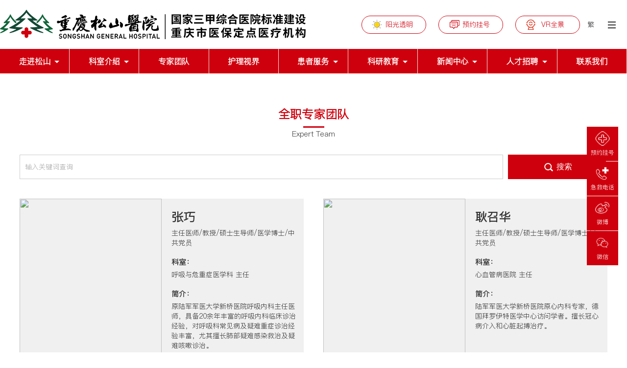

--- FILE ---
content_type: text/html
request_url: https://cqsongshan.com/team/hxzj/
body_size: 13668
content:
<!DOCTYPE html>
<html lang="zh-cn">
<head>
	<meta charset="UTF-8">
	<title>重庆松山医院官方网站</title>
	<meta name="keywords" content="" />
	<meta name="description" content="" />
<meta http-equiv="Content-Security-Policy" content="upgrade-insecure-requests" />
    <meta http-equiv="X-UA-Compatible" content="IE=edge,chrome=1" />
    <meta name="viewport" content="width=device-width, initial-scale=1.0, minimum-scale=0.5, maximum-scale=2.0, user-scalable=yes" />
	<link rel="stylesheet" href="/skin/default/css/public.css">
	<link rel="stylesheet" href="/skin/default/css/media.css">
    <link rel="stylesheet" href="/skin/default/css/animate.css">
	<script type="text/javascript" src="/skin/default/js/jquery-1.9.1.min.js"></script>
	<script type="text/javascript" src="/skin/default/plugin/superslide/SuperSlide.2.1.1.js"></script>
	<script type="text/javascript" src="/skin/default/js/uaredirect.js"></script>
    <script src="/skin/default/js/menu.js" type="text/javascript"></script>
</head>
<body>
<!--redsung10  20221230-->
<script>
var _hmt = _hmt || [];
(function() {
  var hm = document.createElement("script");
  hm.src = "https://hm.baidu.com/hm.js?5d3d29f07cac08996bfeb4557eed5177";
  var s = document.getElementsByTagName("script")[0]; 
  s.parentNode.insertBefore(hm, s);
})();
</script>

<script src="/skin/default/js/search/modernizr.custom.js"></script>
<div class="headerBox">
<div class="navLogo">
	<div class="logo"><a href="/"><img src="/skin/default/images/logo09.png" /></a></div>
    <div class="lang">
        <div class="d3"><a href="javascript:void(0);" class="icon-menu" rel="nofollow"></a></div>
        <div class="d1"><a href="javascript:void(0);" id="translateLink">繁</a><!--<a href="javascript:void(0);">EN</a>--></div>
		
		
		
        <div class="d5">
			
			<a href="https://v87km43mqni9ok7s.mikecrm.com/ooFojZs"  target="_blank" class="a1_20240425">阳光透明</a>
			
			    <a href="https://wsurl.cc/l8u5c2" class="a1" target="_blank">预约挂号</a>
<!--        <a href="https://www.cqsongshan.com/skin/default/images/er.png" class="a1" target="_blank">预约挂号</a>-->
			<a href="https://www.720yun.com/vr/d81jOOsmvn4" class="a3" target="_blank">VR全景</a>
<!--<a href="https://www.expoon.com/e/2f0yw8y5f1d/" class="a3" target="_blank">VR全景</a>-->

        </div>





		<!--<div class="d4">
        	<div id="sb-search" class="sb-search">
						<form action="/e/sch/index.php" method="get" name="schform" id="schform">
							<input class="sb-search-input" placeholder="输入关键词" type="text" value="" name="keyboard" id="search">
							<input class="sb-search-submit" type="submit" value="">
							<span class="sb-icon-search"></span>
						</form>
			</div>
		</div>-->
        
    </div>
</div>
<div id='cssmenu'>
<ul>
   <li class='active has-sub'><a href='/about/krjj/'>走进松山</a>
      <ul>
      	          <li><a href="/about/krjj">医院简介</a></li>
                  <li><a href="/about/fzlc">发展历程</a></li>
                  <li><a href="/about/ppgs">品牌故事</a></li>
                  <li><a href="/about/xzwm">选择我们</a></li>
                  <li><a href="/about/Honor">医院荣誉</a></li>
              </ul>
   </li>
   <li class='active has-sub'><a href='/department/kqzx/2019-04-30/27.html'>科室介绍</a>
      <ul class="wid">
<div class="wid-1">【非手术科室】</div>
<div class="wid-2 cf">
            <p><a href="/department/hxzx/2019-04-30/26.html">呼吸与危重症医学科</a></p>
            <p><a href="/department/sjnk/2019-05-06/32.html">神经内科/神经外科</a></p>
            <p><a href="/department/xhnk/2019-05-06/31.html">消化内科</a></p>
            <p><a href="/department/xzzx/2019-04-30/24.html">心血管病医院</a></p>
            <p><a href="/department/ekzx/2019-04-30/25.html">兒科/新生兒科</a></p>
            <p><a href="/department/nfmk/2019-05-06/35.html">内分泌代谢病科</a></p>
            <p><a href="/department/zhongzh/2019-09-18/56.html">重症医学科</a></p>
            <p><a href="/department/jjb/2019-05-06/47.html">急救部</a></p>
            <p><a href="/department/zyk/2022-08-01/68.html">中医科</a></p>
            <p><a href="/department/pfk/2019-05-06/44.html">皮肤科</a></p>
            <!--<p><a href="/department/myk/2019-05-06/34.html">风湿免疫科</a></p>
            <p><a href="/department/kfzx/2019-04-30/29.html">康复医学科</a></p>-->
            <p><a href="/department/zhongliuke/2021-08-16/63.html">肿瘤科</a></p>
<p><a href="/department/lnk/2023-11-23/69.html">介入血管科</a></p>
            <!--<p><a href="/department/lnk/2021-08-17/64.html">老年与舒缓医学科</a></p>-->
            <p><a href="/department/xynk/2021-10-20/66.html">血液内科</a></p>
</div>
            
<div class="wid-1">【手术科室】</div>    
<div class="wid-2 cf">       
            <p><a href="/department/pwk/2019-05-06/36.html">普外科</a></p>
            <p><a href="/department/gk/2019-05-06/38.html">骨科</a></p>
            <p><a href="/department/xwk/2019-05-06/42.html">胸外科</a></p>
            <p><a href="/department/mnwk/2019-05-06/39.html">泌尿外科/肾内科</a></p>
            <p><a href="/department/gdwk/2019-05-06/37.html">肝胆外科</a></p>
            <p><a href="/department/fczx/2019-04-30/23.html">妇产科</a></p>
            <p><a href="/department/ykzx/2019-04-30/28.html">眼科</a></p>
            <p><a href="/department/kqzx/2019-04-30/27.html">口腔科</a></p>
            <p><a href="/department/nkzx/2019-05-06/48.html">麻醉科</a></p>
            <p><a href="/department/ebhk/2020-02-25/59.html">耳鼻咽喉头颈外科</a></p>
            <p><a href="/department/zxmrk/2019-05-06/45.html">医疗美容科</a></p>
</div>
<div class="wid-1">【平台科室】</div>
<div class="wid-2 cf">   
            <p><a href="/department/fangsh/2019-09-18/54.html">放射科</a></p>
            <p><a href="/department/chaosh/2019-09-18/53.html">超声科</a></p>
			<p><a href="/department/jianyan/2019-09-18/55.html">检验科</a></p>
			<p><a href="/department/yfbjk1/2020-03-10/61.html">药剂科</a></p>
            <p><a href="/department/tjzx/2019-05-06/49.html">体检中心</a></p>
			<p><a href="/department/blk/2021-10-25/67.html">病理科</a></p>
			<p><a href="#">消毒供应中心</a></p>
</div>
       </ul>
   </li>
   <li><a href='/team/hxzj/'>专家团队</a></li>
   <li><a href="/nursing/">护理视界</a></li>
   <li class='has-sub'><a href='/service/yygh/'>患者服务</a>
<ul> 
<li><a href="/service/zygs">重要公示</a></li>
                   <li><a href="/service/story1">医保专栏</a></li>
                  <li><a href="/service/yygh">预约挂号</a></li>
                  <li><a href="/service/bgcx">报告查询</a></li>
                 <!-- <li><a href="/service/fwtc">服务套餐</a></li>-->
<!--                  <li><a href="/service/jkkt">健康课堂</a></li>-->
                  <!--<li><a href="/service/cwhy">成为会员</a></li>
                  <li><a href="/service/gyyz">公益援助</a></li>-->
              </ul>




    <!--  <ul>
                   <li><a href="/service/zygs">重要公示</a></li>
                  <li><a href="/service/story1">医保专栏</a></li>
                  <li><a href="/service/yygh">预约挂号</a></li>
                  <li><a href="/service/bgcx">报告查询</a></li>
              </ul>-->
   </li>



 <li class='active has-sub'><a href='/kyjy/kydt/'>科研教育</a>
      <ul class="wid">
<div class="wid-1">【科学研究】</div>
<div class="wid-2 cf">
            <p><a href="/kyjy/kydt/">科研动态</a></p>
            <p><a href="/kyjy/jdpt/">基地平台</a></p>
            <p><a href="/kyjy/lcyj/">临床研究</a></p>
            <p><a href="/kyjy/kycg/">科研成果</a></p>
            <p><a href="/kyjy/zczd/">政策制度</a></p>
            <p><a href="/kyjy/zlxz/">资料下载</a></p>
<p><a href="cqsongshanlib.yuntsg.com" target="_blank">图书馆</a></p>

</div>
            
<div class="wid-1">【医学教育】</div>    
<div class="wid-2 cf">       
            <p><a href="/yxjy/jydt/">教育动态</a></p>
            <p><a href="/yxjy/zczd/">政策制度</a></p>
            <p><a href="/yxjy/jxjy/">进修教育</a></p>
            <p><a href="/yxjy/sxjy/">实习教育</a></p>
            <p><a href="/yxjy/zlxz/">资料下载</a></p>

</div>
		  
		  
		  <div class="wid-1">【科普基地】</div>    
<div class="wid-2 cf">       
            <p><a href="/kpjd/kpzl/">科普专栏</a></p>
            <p><a href="/kpjd/kpzc/">科普政策</a></p>
            <p><a href="/kpjd/kpry/">科普荣誉</a></p>
            

</div>
		  
		  

       </ul>
   </li>

















   <li class='has-sub'><a href='/news/mtbd/'>新闻中心</a>
  <ul>
      	          <li><a href="/news/mtbd">媒体报道</a></li>
                
                  <li><a href="/news/donation">公益频道</a></li>

                  <li><a href="/news/says">大咖说松山</a></li>
                  <li><a href="/news/gygs">光影故事</a></li>
                 <!--<li><a href="/news/story">患者故事</a></li>
                   <li><a href="/news/zyxz">资源下载</a></li>-->
              </ul>
      <!--<ul>
      	          <li><a href="/news/mtbd">媒体报道</a></li>
                  <li><a href="/news/donation">公益频道</a></li>
                  <li><a href="/news/story">患者故事</a></li>
                  <li><a href="/news/says">大咖说松山</a></li>
                  <li><a href="/news/gygs">光影故事</a></li>
                  <li><a href="/news/zyxz">资源下载</a></li>
              </ul>-->
   </li>
   <li class='has-sub'><a href='/Hr/jrwm/'>人才招聘</a>
   <ul>
      	          <li><a href="/Hr/jrwm">社会招聘</a></li>
<!--	    <li><a href="/Hr/szhs">社会招聘-护士</a></li>-->
	    <li><a href="/Hr/xyzp">校园招聘</a></li>
                  <li><a href="/Hr/krcz">终身成长</a></li>
                 <!-- <li><a href="/Hr/krzx">宽仁之星</a></li>-->
              </ul>

<!--
      <ul>
      	          <li><a href="/Hr/jrwm">社会招聘</a></li>
                  <li><a href="/Hr/xyzp">校园招聘</a></li>
                  <li><a href="/Hr/krcz">终身成长</a></li>
              </ul>
-->
   </li>
   <li><a href='/contact/lxfs/'>联系我们</a></li>
</ul>
</div>
</div>
<script src="/skin/default/js/search/classie.js"></script>
<script src="/skin/default/js/search/uisearch.js"></script>
<script>
new UISearch( document.getElementById( 'sb-search' ) );
</script>
<div id="side-mask"></div>
<div class="side-box">
                <a href="javascript:void(0);" class="side-close"></a>
                <h3 class="side-title">网站地图</h3>
                <dl class="side-dl">
                	<h5><a href="javascript:void(0);">走进松山</a></h5>
                              <p><a href="/about/krjj">医院简介</a></p>
                  <p><a href="/about/fzlc">发展历程</a></p>
                  <p><a href="/about/ppgs">品牌故事</a></p>
                  <p><a href="/about/xzwm">选择我们</a></p>
                  <p><a href="/about/Honor">医院荣誉</a></p>
                        </dl>
                <dl class="side-dl">
                    <h5><a href="/department/kqzx/2019-04-30/27.html">科室介绍</a></h5>
                    
          <p><a href="/department/kqzx/2019-04-30/27.html">科室介绍</a></p>
        
                </dl>
                <dl class="side-dl">
                    <h5><a href="/team/hxzj/">专家团队</a></h5>
                </dl>
                
                <dl class="side-dl" style="height:240px">
                    <h5><a href="javascript:void(0);">患者服务</a></h5>
                              <p><a href="/service/zygs">重要公示</a></p>
                  <p><a href="/service/story1">医保专栏</a></p>
                  <p><a href="/service/yygh">预约挂号</a></p>
                  <p><a href="/service/bgcx">报告查询</a></p>
                        </dl>
                <dl class="side-dl" style=" height:180px">
                    <h5><a href="javascript:void(0);">新闻中心</a></h5>
                              <p><a href="/news/mtbd">媒体报道</a></p>
                  <p><a href="/news/donation">公益频道</a></p>
                  <p><a href="/news/story">患者故事</a></p>
                  <p><a href="/news/says">大咖说松山</a></p>
                  <p><a href="/news/gygs">光影故事</a></p>
                  <p><a href="/news/zyxz">资源下载</a></p>
                        </dl>
                <dl class="side-dl" style=" height:180px">
                    <h5><a href="javascript:void(0);">人才招聘</a></h5>
                              <dd><a href="/Hr/jrwm">社会招聘</a></dd>
                  <dd><a href="/Hr/xyzp">校园招聘</a></dd>
                  <dd><a href="/Hr/krcz">终身成长</a></dd>
                        </dl>
                <dl class="side-dl" style=" height:50px">
                    <h5><a href="/contact/lxfs/">联系我们</a></h5>
                </dl>
<!--
                <dl class="side-dl" style=" height:50px">
                    <h5><a href="/Employee/">员工入口</a></h5>
                </dl>
-->
                <dl class="side-dl" style=" height:50px">
                    <h5><a href="/nursing/">护理视界</a></h5>
                </dl>
</div>

<div class="mBanner"></div>
<h1 class="pagetitle"><b>全职专家团队</b><i>Expert Team</i></h1>
<div class="iContent">

<div class="screening w1200">
                <form action="/e/action/ListInfo.php">
                  <input type="hidden" name="ph" value="1">
                  <input type="hidden" name="classid" value="92,94,95,136,137,139,140,141,142,143,144,146,147,148,149,150,151,152,153,167,168,169,170,31,39,40,43,5,42,41" />
                  <div class="lp_k1">
                    <!--<p class="select fl cp_city">
                      <select name="jianjie1">
							<option selected="" value="">请选择条件</option>
							<option value="国务院津贴专家">国务院津贴专家</option>
							<option value="主任医师">主任医师</option>
							<option value="副主任医师">副主任医师</option>
					  </select>
                    </p>-->
                    <div class="ipt fl">
                    <input name="title" type="text" value="" placeholder="输入关键词查询" />
                     <!--<input name="kszw" type="text" value="" placeholder="输入关键词查询">-->
                    </div>
                    <div class="btn fl">
                      <button type="submit" value="搜索">搜索</button>
                    </div>
                    <div class="clear"></div>
                  </div>
                </form>
              </div>

	<div class="team-div w1200">
    <ul>
	<li><a href="/team/hxzj/2020-08-26/280.html" title="张巧">
	<div class="pic"><img src="http://www.cqsongshan.com/d/file/team/hxzj/2024-09-14/7db8c02c9e3b3ab1e924c0c3768345a2.jpg" /></div>
    <div class="text">
    	<div class="d1">张巧</div>
        <div class="d2">主任医师/教授/硕士生导师/医学博士/中共党员</div>
        <div class="d3">科室：</div>
        <div class="d2">呼吸与危重症医学科 主任</div>
        <div class="d3">简介：</div>
        <!--<div class="d4">主任医师</div>-->
        <div class="d4">原陆军军医大学新桥医院呼吸内科主任医师，具备20余年丰富的呼吸内科临床诊治经验，对呼吸科常见病及疑难重症诊治经验丰富，尤其擅长肺部疑难感染救治及疑难咳嗽诊治。</div>
      

<div class="d3-1">预约挂号</div>    </div>
</a></li><li><a href="/team/hxzj/2022-11-14/391.html" title="耿召华">
	<div class="pic"><img src="http://www.cqsongshan.com/d/file/team/hxzj/2024-09-14/9293787404bd5687a98017ed79fd6002.jpg" /></div>
    <div class="text">
    	<div class="d1">耿召华</div>
        <div class="d2">主任医师/教授/硕士生导师/医学博士/中共党员</div>
        <div class="d3">科室：</div>
        <div class="d2">心血管病医院 主任</div>
        <div class="d3">简介：</div>
        <!--<div class="d4">主任医师</div>-->
        <div class="d4">陆军军医大学新桥医院原心内科专家，德国拜罗伊特医学中心访问学者。擅长冠心病介入和心脏起搏治疗。</div>
      

<div class="d3-1">预约挂号</div>    </div>
</a></li><li><a href="/team/hxzj/2020-05-03/221.html" title="史树贵">
	<div class="pic"><img src="http://www.cqsongshan.com/d/file/team/hxzj/2024-09-14/c11fe90edd080e1f0edaec063ed80879.jpg" /></div>
    <div class="text">
    	<div class="d1">史树贵</div>
        <div class="d2">主任医师/教授/硕士生导师/医学博士/中共党员</div>
        <div class="d3">科室：</div>
        <div class="d2">神经内科/神经外科 主任</div>
        <div class="d3">简介：</div>
        <!--<div class="d4">主任医师</div>-->
        <div class="d4">陆军军医大学西南医院神经内科原副主任，国家卫生计生委脑卒中筛查与防治工程中青年专委会委员，擅长脑梗死急性期血管内治疗及神经内科疑难杂症诊治。</div>
      

<div class="d3-1">预约挂号</div>    </div>
</a></li><li><a href="/team/hxzj/2020-06-11/242.html" title="张超">
	<div class="pic"><img src="http://www.cqsongshan.com/d/file/team/hxzj/2024-09-14/658c9be0ba08215259d01e9f68304fe6.jpg" /></div>
    <div class="text">
    	<div class="d1">张超</div>
        <div class="d2">主任医师/教授/博士生导师/中共党员</div>
        <div class="d3">科室：</div>
        <div class="d2">普外科 主任</div>
        <div class="d3">简介：</div>
        <!--<div class="d4">主任医师</div>-->
        <div class="d4">陆军军医大学西南医院全军普通外科中心原副主任，教授，主任医师，博士生导师；对普外科常见病、多发病及疑难危重病症有深入的临床研究。</div>
      

<div class="d3-1">预约挂号</div>    </div>
</a></li><li><a href="/team/hxzj/2022-08-01/380.html" title="王爱民">
	<div class="pic"><img src="http://www.cqsongshan.com/d/file/team/hxzj/2024-09-14/aa246b80177d6572a9f45bca44767cc0.jpg" /></div>
    <div class="text">
    	<div class="d1">王爱民</div>
        <div class="d2">主任医师/教授/博士生导师/中共党员</div>
        <div class="d3">科室：</div>
        <div class="d2">骨科 主任</div>
        <div class="d3">简介：</div>
        <!--<div class="d4">主任医师</div>-->
        <div class="d4">陆军军医大学大坪医院骨科原主任，开展具有国内、外先进水平的新手术、新技术10余项，发明新手术3个。</div>
      

<div class="d3-1">预约挂号</div>    </div>
</a></li><li><a href="/team/hxzj/2022-08-01/382.html" title="姬长友">
	<div class="pic"><img src="https://www.cqsongshan.com/d/file/team/ebyhk/2022-08-01/719ecd93f6c4793cf820ec0ccdd0193d.jpg" /></div>
    <div class="text">
    	<div class="d1">姬长友</div>
        <div class="d2">主任医师/教授/研究生导师/中共党员</div>
        <div class="d3">科室：</div>
        <div class="d2">耳鼻咽喉头颈外科</div>
        <div class="d3">简介：</div>
        <!--<div class="d4">主任医师</div>-->
        <div class="d4">全国知名耳鼻咽喉头颈外科专家，陆军军医大学大坪医院耳鼻咽喉头颈外科原主任，2019 年陆军特色医学中心“十大名医”。</div>
      

<div class="d3-1">预约挂号</div>    </div>
</a></li><li><a href="/team/hxzj/2019-05-21/48.html" title="凌贤龙">
	<div class="pic"><img src="http://www.cqsongshan.com/d/file/team/hxzj/2024-09-14/29599edb3f6d4c614570a13d76c38158.jpg" /></div>
    <div class="text">
    	<div class="d1">凌贤龙</div>
        <div class="d2">副主任医师/副教授/硕士生导师/医学博士/中共党员</div>
        <div class="d3">科室：</div>
        <div class="d2">消化内科 主任</div>
        <div class="d3">简介：</div>
        <!--<div class="d4">副主任医师</div>-->
        <div class="d4">陆军军医大学新桥医院消化内科原副主任，重庆市科技领军人物后备人才，擅长消化系统肿瘤诊治，消化内镜下诊断与治疗。</div>
      

<div class="d3-1">预约挂号</div>    </div>
</a></li><li><a href="/team/hxzj/2020-05-06/230.html" title="刘宏">
	<div class="pic"><img src="http://www.cqsongshan.com/d/file/team/hxzj/2024-09-14/b16a4f6d58a16d60306d385c58e9d6cb.jpg" /></div>
    <div class="text">
    	<div class="d1">刘宏</div>
        <div class="d2">主任医师/副教授/硕士生导师/医学博士/中共党员</div>
        <div class="d3">科室：</div>
        <div class="d2">泌尿外科/肾内科 主任</div>
        <div class="d3">简介：</div>
        <!--<div class="d4">主任医师</div>-->
        <div class="d4">陆军军医大学西南医院肾科原副主任、党支部书记，擅长肾脏疾病的内外科治疗，在多靶点药物治疗、心肾联合移植、肾移植、血液净化、泌尿外科微创手术等方面造诣深厚。</div>
      

<div class="d3-1">预约挂号</div>    </div>
</a></li><li><a href="/team/hxzj/2020-10-20/288.html" title="葛衡江">
	<div class="pic"><img src="https://www.cqsongshan.com/d/file/team/mazui/2020-10-20/33a8af5a9bc4e89c3deef1be759c1c6b.jpg" /></div>
    <div class="text">
    	<div class="d1">葛衡江</div>
        <div class="d2">主任医师/教授/硕士生导师/中共党员</div>
        <div class="d3">科室：</div>
        <div class="d2">麻醉科</div>
        <div class="d3">简介：</div>
        <!--<div class="d4">主任医师</div>-->
        <div class="d4">陆军军医大学大坪医院原麻醉科主任医师、教授，中华医学会麻醉学分会原常委，中国医师协会麻醉医师分会原常委。</div>
      

<div class="d3-1">预约挂号</div>    </div>
</a></li><li><a href="/team/hxzj/2021-06-13/322.html" title="黄文权">
	<div class="pic"><img src="http://www.cqsongshan.com/d/file/team/hxzj/2024-09-14/ef0f88d2c0ccaa9e48e1e332664fcd43.jpg" /></div>
    <div class="text">
    	<div class="d1">黄文权</div>
        <div class="d2">主任中医师/教授/硕士生导师/中共党员</div>
        <div class="d3">科室：</div>
        <div class="d2">中医科 主任</div>
        <div class="d3">简介：</div>
        <!--<div class="d4">主任医师</div>-->
        <div class="d4">陆军军医大学新桥医院中医科原主任，主任中医师，教授，硕导，中共党员，国家自然科学基金评审委员会委员，国家教育部博士学位论文评审委员会专家库成员。</div>
      

<div class="d3-1">预约挂号</div>    </div>
</a></li><li><a href="/team/hxzj/2020-08-26/281.html" title="马千里">
	<div class="pic"><img src="https://www.cqsongshan.com/d/file/team/hxnk/2020-08-11/b691edf769bfbd54326d99be0164217a.jpg" /></div>
    <div class="text">
    	<div class="d1">马千里</div>
        <div class="d2">主任医师/教授/硕士生导师/医学博士</div>
        <div class="d3">科室：</div>
        <div class="d2">呼吸与危重症医学科</div>
        <div class="d3">简介：</div>
        <!--<div class="d4">主任医师</div>-->
        <div class="d4">原陆军军医大学新桥医院呼吸内科慢性气道疾病管理中心责任人，10余年呼吸内科慢病诊疗及康复管理临床经验，在重庆创建慢性气道病管理平台。</div>
      

<div class="d3-1">预约挂号</div>    </div>
</a></li><li><a href="/team/hxzj/2021-07-13/352.html" title="杨志祥">
	<div class="pic"><img src="http://www.cqsongshan.com/d/file/team/hxzj/2024-09-14/babc84641255292f019e6b4a98ffdee1.jpg" /></div>
    <div class="text">
    	<div class="d1">杨志祥</div>
        <div class="d2">主任医师/医学博士/中共党员</div>
        <div class="d3">科室：</div>
        <div class="d2">肿瘤科 主任</div>
        <div class="d3">简介：</div>
        <!--<div class="d4">主任医师</div>-->
        <div class="d4">陆军军医大学大坪医院肿瘤立体定向放疗中心及病区原负责人，中国抗癌协会肿瘤放射防护专委会委员，20余年肿瘤科临床经验，专长于常见实体肿瘤放射治疗、免疫靶向、介入微创及化疗等综合治疗。</div>
      

<div class="d3-1">预约挂号</div>    </div>
</a></li><li><a href="/team/hxzj/2025-02-08/439.html" title="龚涛">
	<div class="pic"><img src="http://www.cqsongshan.com/d/file/team/hxzj/2025-02-08/936cf68e694a2838694e8512fda331f7.png" /></div>
    <div class="text">
    	<div class="d1">龚涛</div>
        <div class="d2">主任医师</div>
        <div class="d3">科室：</div>
        <div class="d2">心血管病医院</div>
        <div class="d3">简介：</div>
        <!--<div class="d4">主任医师</div>-->
        <div class="d4">原重庆邮电大学附属医院/重钢总医院业务副院长、心内科专家。深耕心血管临床工作40余年，在冠心病、心力衰竭、高血压病、心律失常及急危重症诊疗方面经验丰富。</div>
      

<div class="d3-1">预约挂号</div>    </div>
</a></li><li><a href="/team/hxzj/2025-02-11/442.html" title="徐铎">
	<div class="pic"><img src="http://www.cqsongshan.com/d/file/team/hxzj/2025-02-11/a7a8fe087a1226a0a546fa18374dfa4f.jpg" /></div>
    <div class="text">
    	<div class="d1">徐铎</div>
        <div class="d2">副主任医师</div>
        <div class="d3">科室：</div>
        <div class="d2">医疗美容科</div>
        <div class="d3">简介：</div>
        <!--<div class="d4">副主任医师</div>-->
        <div class="d4">全国知名整形专家，中国面部整形与重建外科学会理事，重庆市医师协会美容与整形医师分会第二届委员会常务委员，拥有30余年三甲医院工作经验，对自体脂肪精雕、移植、乳房综合整形、吸脂塑形、颜面部及五官精细化整形、腹壁成型、颅颌面整形等整外手术的操作上得心应手。</div>
      

<div class="d3-1">预约挂号</div>    </div>
</a></li><li><a href="/team/hxzj/2025-01-10/438.html" title="密雷">
	<div class="pic"><img src="http://www.cqsongshan.com/d/file/team/gdwk/2025-01-10/869407a79dd79fdff3f44ea3e079c6d1.png" /></div>
    <div class="text">
    	<div class="d1">密雷</div>
        <div class="d2">副主任医师</div>
        <div class="d3">科室：</div>
        <div class="d2">肝胆外科</div>
        <div class="d3">简介：</div>
        <!--<div class="d4">副主任医师</div>-->
        <div class="d4">西南保胆第一人，《胆囊微创外科学》主编，擅长超微创经脐隐痕保胆取石术、经脐隐痕胆囊切除等</div>
      

<div class="d3-1">预约挂号</div>    </div>
</a></li><li><a href="/team/hxzj/2022-06-28/375.html" title="杨彦春">
	<div class="pic"><img src="http://www.cqsongshan.com/d/file/team/hxzj/2024-09-14/64047fab4d9d9d44dc78815e0eee8bb7.jpg" /></div>
    <div class="text">
    	<div class="d1">杨彦春</div>
        <div class="d2">副主任医师/副教授/中共党员</div>
        <div class="d3">科室：</div>
        <div class="d2">口腔科 主任</div>
        <div class="d3">简介：</div>
        <!--<div class="d4">副主任医师</div>-->
        <div class="d4">陆军军医大学西南医院原口腔科正畸种植专家，国家继续教育项目种植讲师，国家重点实验室课题1项，国家级自然科学基金1项，发表SCI等论文10余篇、国家级专利2项。</div>
      

<div class="d3-1">预约挂号</div>    </div>
</a></li><li><a href="/team/hxzj/2024-06-25/432.html" title="周银斌">
	<div class="pic"><img src="http://www.cqsongshan.com/d/file/team/nkzj/2024-06-25/fefd4d933b543bee0fc3335ac48dbc0a.jpg" /></div>
    <div class="text">
    	<div class="d1">周银斌</div>
        <div class="d2">副主任医师/医学硕士</div>
        <div class="d3">科室：</div>
        <div class="d2">消化内科</div>
        <div class="d3">简介：</div>
        <!--<div class="d4">副主任医师</div>-->
        <div class="d4">原陆军特色医学中心（大坪医院）消化内镜中心技术骨干，日本国立癌中心访问学者，中华医学会儿科协作组委员。完成胃肠镜检查及早癌筛查数万例。</div>
      

<div class="d3-1">预约挂号</div>    </div>
</a></li><li><a href="/team/hxzj/2025-02-08/441.html" title="王玉洁">
	<div class="pic"><img src="http://www.cqsongshan.com/d/file/team/hxzj/2025-02-08/a76e67579e8d067c7e85f3ff8fb74c28.png" /></div>
    <div class="text">
    	<div class="d1">王玉洁</div>
        <div class="d2">副主任医师/中共党员</div>
        <div class="d3">科室：</div>
        <div class="d2">麻醉科 主任</div>
        <div class="d3">简介：</div>
        <!--<div class="d4">副主任医师</div>-->
        <div class="d4">原重庆国宾妇产医院麻醉科主任，15年麻醉科临床工作经验，能独立完成心胸外科、神经外科、介入等各类手术麻醉工作。
</div>
      

<div class="d3-1">预约挂号</div>    </div>
</a></li><li><a href="/team/hxzj/2020-05-05/229.html" title="戚跃勇">
	<div class="pic"><img src="http://www.cqsongshan.com/d/file/team/hxzj/2024-09-14/d8f0775a51b71672021216b7a542cad0.jpg" /></div>
    <div class="text">
    	<div class="d1">戚跃勇</div>
        <div class="d2">主任医师/副教授/硕士生导师/中共党员</div>
        <div class="d3">科室：</div>
        <div class="d2">放射科 主任</div>
        <div class="d3">简介：</div>
        <!--<div class="d4">主任医师</div>-->
        <div class="d4">陆军军医大学新桥医院放射科原副主任，中华医学会放射技术学分会教育学组委员，擅长医学影像学检查技术、诊断及外周疾病的介入治疗。</div>
      

<div class="d3-1">预约挂号</div>    </div>
</a></li><li><a href="/team/hxzj/2019-07-31/63.html" title="谭开彬">
	<div class="pic"><img src="http://www.cqsongshan.com/d/file/team/hxzj/2024-09-14/b7366e5c28f7a42dd539ca83552f873a.jpg" /></div>
    <div class="text">
    	<div class="d1">谭开彬</div>
        <div class="d2">主任医师/副教授/硕士生导师/医学博士/中共党员</div>
        <div class="d3">科室：</div>
        <div class="d2">超声科 主任</div>
        <div class="d3">简介：</div>
        <!--<div class="d4">主任医师</div>-->
        <div class="d4">陆军军医大学新桥医院超声科原副主任，20余年临床超声诊断经验，熟练掌握各类超声诊疗技术，擅长先心病介入治疗的超声筛查及术中引导。</div>
      

<div class="d3-1">预约挂号</div>    </div>
</a></li><li><a href="/team/hxzj/2021-05-11/316.html" title="李新">
	<div class="pic"><img src="https://www.cqsongshan.com/d/file/team/mnwk/2020-12-14/1dc5eaf986518a19ef4cc6d1558ab6df.jpg" /></div>
    <div class="text">
    	<div class="d1">李新</div>
        <div class="d2">副主任医师/医学博士/博士后/中共党员</div>
        <div class="d3">科室：</div>
        <div class="d2">泌尿外科/肾内科</div>
        <div class="d3">简介：</div>
        <!--<div class="d4">副主任医师</div>-->
        <div class="d4">陆军军医大学西南医院原泌尿外科副主任医师、副教授。30余年泌尿外科临床诊疗经验，长期从事泌尿外科各类疑难杂症的诊治，对泌尿生殖系肿瘤、结石、创伤修复以及排尿功能障碍性疾病有深入研究。</div>
      

<div class="d3-1">预约挂号</div>    </div>
</a></li><li><a href="/team/hxzj/2020-10-20/287.html" title="黄兴谷">
	<div class="pic"><img src="https://www.cqsongshan.com/d/file/team/zhongyi/2020-10-20/888337988dd00220a628d8183e9ffceb.jpg" /></div>
    <div class="text">
    	<div class="d1">黄兴谷</div>
        <div class="d2">主任中医师</div>
        <div class="d3">科室：</div>
        <div class="d2">中医科</div>
        <div class="d3">简介：</div>
        <!--<div class="d4">主任医师</div>-->
        <div class="d4">重庆名中医、重庆市中医药学会资深专家咨询委员会委员、重庆市中医药高级技术职称评审委员会委员，曾任渝中区中医院院长。</div>
      

<div class="d3-1">预约挂号</div>    </div>
</a></li><li><a href="/team/hxzj/2023-07-20/415.html" title="黄君富">
	<div class="pic"><img src="http://www.cqsongshan.com/d/file/team/hxzj/2024-09-14/be3b0198e61dd18680e5f272e547dcc7.jpg" /></div>
    <div class="text">
    	<div class="d1">黄君富</div>
        <div class="d2">主任技师/教授/硕士导师/中共党员</div>
        <div class="d3">科室：</div>
        <div class="d2">检验科主任</div>
        <div class="d3">简介：</div>
        <!--<div class="d4">副主任技师</div>-->
        <div class="d4">陆军军医大学西南医院检验医学中心原副主任、主任技师、教授。从事检验医学的方法学研究及检验新技术的临床应用研究35年。</div>
      

<div class="d3-1">预约挂号</div>    </div>
</a></li><li><a href="/team/hxzj/2023-07-06/413.html" title="余文洪">
	<div class="pic"><img src="https://www.cqsongshan.com/d/file/team/mnwk/2020-12-14/4bb156e41e512a3e890f4e918194c4e2.jpg" /></div>
    <div class="text">
    	<div class="d1">余文洪</div>
        <div class="d2">主任医师/医学硕士</div>
        <div class="d3">科室：</div>
        <div class="d2">泌尿外科/肾内科</div>
        <div class="d3">简介：</div>
        <!--<div class="d4">主任医师</div>-->
        <div class="d4">陆军军医大学医学硕士，陆军军医大学西南医院原肾科专家，对各种原发及继发肾小球、肾小管及肾间质疾病、肾移植等有丰富的临床经验。尤其擅长尿毒症及其并发症诊治。</div>
      

<div class="d3-1">预约挂号</div>    </div>
</a></li><li><a href="/team/hxzj/2021-07-13/351.html" title="陈莉萍">
	<div class="pic"><img src="https://www.cqsongshan.com/d/file/team/hxzj/2021-10-13/89be0c03e6afa4c8f5a6702c9cdf1a94.jpg" /></div>
    <div class="text">
    	<div class="d1">陈莉萍</div>
        <div class="d2">主任医师/副教授</div>
        <div class="d3">科室：</div>
        <div class="d2">妇产科</div>
        <div class="d3">简介：</div>
        <!--<div class="d4">主任医师</div>-->
        <div class="d4">陆军军医大学新桥医院妇科病区原负责人，重庆市医学会微创外科学专业委员会妇科学组委员，25年妇产科临床诊疗工作经验，累计手术超10000台，对妇科危重病、妇科肿瘤有丰富的诊治经验。</div>
      

<div class="d3-1">预约挂号</div>    </div>
</a></li><li><a href="/team/hxzj/2023-09-26/417.html" title="郑继军">
	<div class="pic"><img src="http://www.cqsongshan.com/d/file/team/zhongliuke/2023-09-19/0c1a6f4c29389955f142c6947c907fd9.jpg" /></div>
    <div class="text">
    	<div class="d1">郑继军</div>
        <div class="d2">副主任医师/副教授/医学硕士</div>
        <div class="d3">科室：</div>
        <div class="d2">肿瘤科放疗中心负责人</div>
        <div class="d3">简介：</div>
        <!--<div class="d4">副主任医师</div>-->
        <div class="d4">陆军特色医学中心（大坪医院）肿瘤放疗中心原医疗组长、副主任医师，20余年军队医院肿瘤放疗临床诊疗工作经验。</div>
      

<div class="d3-1">预约挂号</div>    </div>
</a></li><li><a href="/team/hxzj/2019-05-20/32.html" title="罗光明">
	<div class="pic"><img src="https://www.cqsongshan.com/d/file/team/hxzj/2019-10-11/25591fea10e19919cc1e92d971e0ad60.jpg" /></div>
    <div class="text">
    	<div class="d1">罗光明</div>
        <div class="d2">副主任医师/中共党员</div>
        <div class="d3">科室：</div>
        <div class="d2">呼吸与危重症医学科</div>
        <div class="d3">简介：</div>
        <!--<div class="d4">副主任医师</div>-->
        <div class="d4">原陆军军医大学西南医院呼吸内科副主任医师，擅长慢阻肺、支气管哮喘、肺癌等呼吸疑难病诊治，熟练掌握肺部疾病的纤维支气管镜检查与介入治疗。</div>
      

<div class="d3-1">预约挂号</div>    </div>
</a></li><li><a href="/team/hxzj/2021-06-23/331.html" title="徐建华">
	<div class="pic"><img src="https://www.cqsongshan.com/d/file/team/pwk/2020-11-23/195c110bc3b403334e765ec7001ede3c.jpg" /></div>
    <div class="text">
    	<div class="d1">徐建华</div>
        <div class="d2">副主任医师/硕士生导师/医学硕士</div>
        <div class="d3">科室：</div>
        <div class="d2">普外科</div>
        <div class="d3">简介：</div>
        <!--<div class="d4">副主任医师</div>-->
        <div class="d4">重庆医科大学附一院硕士生导师，重庆市微创外科学会胃肠组委员，德国Stralsund医院普外科访问学者。20余年肛肠外科临床经验，擅长腹腔镜下结直肠癌、胃癌根治手术，低位直肠癌保肛手术等。</div>
      

<div class="d3-1">预约挂号</div>    </div>
</a></li><li><a href="/team/hxzj/2022-05-12/371.html" title="李宗敏">
	<div class="pic"><img src="https://www.cqsongshan.com/d/file/team/fczj/2022-05-12/64bac3a9fd45f1e287a077f0efe2f30e.jpg" /></div>
    <div class="text">
    	<div class="d1">李宗敏</div>
        <div class="d2">副主任医师</div>
        <div class="d3">科室：</div>
        <div class="d2">妇产科</div>
        <div class="d3">简介：</div>
        <!--<div class="d4">副主任医师</div>-->
        <div class="d4">武警重庆总队医院原妇产科副主任医师，曾先后于陆军军医大学大坪医院、西南医院、重医附一院进修学习，近30年妇产科临床诊疗经验。在妇科疾病、不孕不育、及孕期管理等方面经验丰富。</div>
      

<div class="d3-1">预约挂号</div>    </div>
</a></li><li><a href="/team/hxzj/2021-06-13/326.html" title="叶信珍">
	<div class="pic"><img src="https://www.cqsongshan.com/d/file/team/sjnk/2020-02-26/7df042a97d8cb68f4f549bfbc9507fde.jpg" /></div>
    <div class="text">
    	<div class="d1">叶信珍</div>
        <div class="d2">副主任医师</div>
        <div class="d3">科室：</div>
        <div class="d2">神经外科</div>
        <div class="d3">简介：</div>
        <!--<div class="d4">副主任医师</div>-->
        <div class="d4">陆军军医大学西南医院神经外科颅底脊柱脊髓组组长， 近20年神经外科临床经验，擅长颅脑与脊髓脊柱创伤救治、颅脑及脊髓肿瘤的微创显微手术、脑血管病的个性化微创手术及并发症的防治等。</div>
      

<div class="d3-1">预约挂号</div>    </div>
</a></li>
    </ul>
    </div>
<div class="fy w1200">&nbsp;&nbsp;<b>1</b>&nbsp;<a href="/team/hxzj/index_2.html">2</a>&nbsp;<a href="/team/hxzj/index_2.html">下一页</a>&nbsp;<a href="/team/hxzj/index_2.html">尾页</a></div>

</div>



<div class="H60"></div>
<div class="iImg">

	<div class="box box1">
    <p><img src="/skin/default/images/pic59.jpg" /></p>
    <div class="link"><a href="/team/hxzj/">&nbsp;</a></div>
    </div>

	<div class="box box2">
    <p><img src="/skin/default/images/pic60.jpg" /></p>
    <div class="link"><a href="/department/fczx/2019-04-30/23.html">&nbsp;</a></div>
    </div>

	<div class="box box3">
    <p><img src="/skin/default/images/pic61.jpg" /></p>
    <div class="link"><a href="/about/krjj/">&nbsp;</a></div>
    </div>

</div>
<div class="backTop"><a href="#page1">&nbsp;</a></div>
<div class="footer" style="height: auto;">
  <div class="footeri">
    <div class="list">
      <div class="d d1">
        <p class="p1">商保合作单位</p>
        <p class="p2">
          <!--  <a href="http://www.taikang.com" target="_blank"><img src="/skin/default/images/2020/hz01.jpg"/></a>
                <a href="https://www.aia.com.cn/" target="_blank"><img src="/skin/default/images/2020/hz02.jpg"/></a>-->


          <a href="https://www.chinalife.com.cn/chinalife/index/" target="_blank"><img
              src="/skin/default/images/2020/hz09.jpg" /></a>
          <a href="http://www.taikanglife.com/" target="_blank"><img src="/skin/default/images/2020/hz04.jpg" /></a>
          <a href="http://tkyl.pension.taikang.com/cms/" target="_blank"><img
              src="/skin/default/images/2020/hz05.jpg" /></a>
          <a href="https://www.aia.com.cn/zh-cn/index.html" target="_blank"><img
              src="/skin/default/images/2020/hz06.jpg" /></a>
          <a href="https://health.pingan.com/P/C/PAH/welcome" target="_blank"><img
              src="/skin/default/images/2020/hz18.jpg" /></a>



          <a href="https://www.mshasia.com/" target="_blank"><img src="/skin/default/images/2020/hz07.jpg" /></a>
          <a href="https://life.sinosig.com/#/index/Index" target="_blank"><img
              src="/skin/default/images/2020/hz08.jpg" /></a>
          <a href="https://www.cignacmb.com/" target="_blank"><img src="/skin/default/images/2020/hz011.jpg" /></a>
          <a href="https://www.medilink-global.com.cn/MediLink/index" target="_blank"><img
              src="/skin/default/images/2020/hz012.jpg" /></a>
          <a href="http://www.windstoneservice.com" target="_blank"><img
              src="/skin/default/images/2020/hz013.jpg" /></a>
          <a href="https://www.dthealth.com/dtsite/common-pc/index" target="_blank"><img src="/skin/default/images/2020/hz014.jpg" /></a>
<!--          <a href="https://www.bupa.com/" target="_blank"><img src="/skin/default/images/2020/hz015.jpg" /></a>-->
<!--          <a href="https://www.ycbrokers.com/" target="_blank"><img src="/skin/default/images/2020/hz016.jpg" /></a>-->

          <a href="https://www.prosperhealth.cn/" target="_blank"><img src="/skin/default/images/2020/hz017.jpg" /></a>

          <!--                <a href="https://www.new-frontier.com/en/" target="_blank"><img src="/skin/default/images/2020/hz017.jpg"/></a>-->
          <a href="http://www.fosun-uhi.com/" target="_blank"><img src="/skin/default/images/2020/hz019.jpg" /></a>
          <a href="http://health.cpic.com.cn" target="_blank"><img src="/skin/default/images/2020/20230427.jpg" /></a>
          <a href="https://www.icbc-axa.com/" target="_blank"><img src="/skin/default/images/2020/20230510.jpg" /></a>
          <a href="https://www.generalichina.com/" target="_blank"><img
              src="/skin/default/images/2020/2023081601.jpg" /></a>

          <a href="#" target="_blank"><img
              src="/skin/default/images/2020/20241120.jpg" /></a>
			<a href="https://www.mijahealth.com/" target="_blank"><img
              src="/skin/default/images/20250528.jpg" /></a>
	

<a href="https://www.huatai-serv.com/" target="_blank"><img
              src="/skin/default/images/20250617.png" /></a>
		<a href="https://www.euro-center.com/" target="_blank"><img
              src="/skin/default/images/20251029.png" /></a>
<a href="https://www.jdallianz.com" target="_blank"><img
              src="http://www.cqsongshan.com/d/file/news/mtbd/2026-01-06/b4fcc1cb8d7dde6a60667c65c8737c99.jpg" /></a>
        </p>
        <!--
               <p class="p2"><a href="/department/hxzx/2019-04-30/26.html">呼吸内科</a><a href="/department/sjnk/2019-05-06/32.html">神经内/外科</a><a href="/department/xhnk/2019-05-06/30.html">消化内科</a></p>
                <p class="p2"> <a href="/department/xzzx/2019-04-30/24.html">心血管内科</a><a href="/department/ekzx/2019-04-30/25.html">兒科/新生兒科</a><a href="/department/nfmk/2019-05-06/35.html">内分泌科</a></p>
                <p class="p2"><a href="/department/zyk/2022-08-01/68.html">中医科</a><a href="/department/pwk/2019-05-06/36.html">普外科</a><a href="/department/gk/2019-05-06/38.html">骨科</a></p>
                <p class="p2"><a href="/department/mnwk/2019-05-06/39.html">泌尿外科/肾内科</a><a href="/department/gdwk/2019-05-06/37.html">肝胆外科</a><a href="/department/fczx/2019-04-30/23.html">妇产科</a></p>
                <p class="p2"><a href="/department/ykzx/2019-04-30/28.html">眼科</a><a href="/department/kqzx/2019-04-30/27.html">口腔科</a><a href="/department/ebhk/2020-02-25/59.html">耳鼻咽喉科</a></p>-->

      </div>
      <div class="d d3">
        <p class="p1">友情链接</p>
        <p class="p2"><a href="http://www.nhc.gov.cn/" target="_blank">国家卫生健康委员会</a><a href="http://wsjkw.cq.gov.cn"
            target="_blank">重庆市卫生健康委员会</a></p>

        <p class="p2"><!--<a href="http://www.sahcqmu.com/" target="_blank">重庆医科大学附属第二医院</a>--><a
            href="http://www.cd120.com/" target="_blank">四川大学华西医院</a><a href="http://www.huapont.com.cn"
            target="_blank">华邦生命健康股份有限公司</a></p>

        <p class="p2"><a href="https://www.rheintalklinik.de/" target="_blank">德国莱茵康复医院</a><a
            href="http://paracelsus.ch/" target="_blank">瑞士巴拉塞尔医学中心</a></p>

        <p class="p2">
          <a href="http://www.hsrehab.cn/" target="_blank">北京华生康复医院</a>
          <a href="http://www.023bjyk.com/" target="_blank">白继眼科</a>
        </p>
        <p class="p2">
          <a href="https://hms.harvard.edu/" target="_blank">哈佛大学医学院</a>
          <a href="https://www.mayoclinic.org/" target="_blank">梅奥诊所</a>
        </p>
      </div>
      <div class="d d4">
        <p class="p1">新媒体矩阵</p>
        <p class="p2">
          <span><img src="/skin/default/images/pic14.jpg">服务号</span>
          <span class="m0"><img src="/skin/default/images/pic1501.jpg">订阅号</span>
          <span class="m2"><img src="/skin/default/images/pic16.jpg">视频号</span>
          <span class="m3"><img src="/skin/default/images/pic17.jpg">微博号</span>
          <span class="m3"><img
              src="http://www.cqsongshan.com/d/file/news/mtbd/2024-08-01/1e98ff8a74f94dad0c15e9da5ed8b314.png">抖音商城号</span>
          <span class="m3"><img
              src="http://www.cqsongshan.com/d/file/news/mtbd/2024-08-01/69a0bde56f1490ba4ad68eee98bae770.jpg">视频号科普</span>

        </p>
      </div>
      <p style="color:#ffffff;">地址：重庆两江新区星光大道69号（照母山、幸福广场旁） | 客服电话：023-63110120（工作时间） | 急诊电话：023-63110999（24小时） |
        挂号咨询：199 2287 8083</p>

    </div>
  </div>
</div>
<div class="copyright">
  <div class="w80">
    <div class="text"><span>渝公网安备 50010302001205号　<a href="https://beian.miit.gov.cn/"
          target="_blank">渝ICP备14008761号-3</a></span>　<span class="sp2">技术支持：<a href="https://www.redso.com.cn/"
          target="_blank">红杉软件</a></span></div>
    <div class="pic">
      <a href="http://wpa.qq.com/msgrd?v=3&uin=959973831&site=qq&menu=yes" class="a1">&nbsp;</a>
      <a href="https://weibo.com/6901960159" target="_blank" class="a2">&nbsp;</a>
      <a href="#" class="a3">&nbsp;</a>
      <a href="#" class="a4">&nbsp;</a>
      <a href="#" class="a5">&nbsp;</a>
      <div class="botAdd">重庆市渝北区星光大道69号</div>
      <div class="botTel">客服电话：023-63110120（工作时间）<br />
        急诊电话：023-63110999（24小时）</div>
      <div class="botEwm"><img src="/skin/default/images/pic120.jpg" /></div>
    </div>
  </div>
</div>

<div class="fotdn-zj">
  <div class="fot_yp">
    <div class="fot_tit">查找专家</div>
    <form action="/e/action/ListInfo.php">
      <input type="hidden" name="ph" value="1"> <input type="hidden" name="classid"
        value="92,94,95,135,136,137,138,139,140,141,142,143,144,146,147,148,149,150,151,152,153,31,39,40,43,5,42,41">
      <p class="select cp_city bg1"><select name="keshi">
          <option value="妇产科">妇产科</option>
          <option value="儿科（新生儿科）">儿科（新生儿科）</option>
          <option value="呼吸内科">呼吸内科</option>
          <option value="消化内科">消化内科</option>
          <option value="心血管内科">心血管内科</option>
          <option value="神经疾病科">神经疾病科</option>
          <option value="风湿免疫科">风湿免疫科</option>
          <option value="内分泌科">内分泌科</option>
          <option value="普外科">普外科</option>
          <option value="肝胆外科">肝胆外科</option>
          <option value="骨科">骨科</option>
          <option value="泌尿疾病科">泌尿疾病科</option>
          <option value="乳甲外科">乳甲外科</option>
          <option value="胸外科">胸外科</option>
          <option value="眼科">眼科</option>
          <option value="耳鼻咽喉科">耳鼻咽喉科</option>
          <option value="口腔科">口腔科</option>
          <option value="皮肤科">皮肤科</option>
          <option value="整形美容科">整形美容科</option>
          <option value="中医科">中医科</option>
          <option value="康复科">康复科</option>
          <option value="急救部">急救部</option>
          <option value="麻醉科">麻醉科</option>
          <option value="体检中心">体检中心</option>
          <option value="预防保健科">预防保健科</option>
          <option value="超声科">超声科</option>
          <option value="放射科">放射科</option>
          <option value="检验科">检验科</option>
          <option value="重症医学科">重症医学科</option>
        </select></p>
      <p class="select cp_city bg2"><input name="title" type="text" value="" placeholder="专家"></p>
      <div class="btn"><button type="submit" value="查找">查找</button></div>
    </form>
    <img src="/skin/default/images/pic84.png" class="fancybox" alt="" />
  </div>
</div>
<script type="text/javascript" src="/skin/default/js/transform.js"></script>
<script>
  var defaultEncoding = 2;
  var translateDelay = 0;
  var cookieDomain = "https://www.cqsongshan.com/";
  var msgToTraditionalChinese = "繁";
  var msgToSimplifiedChinese = "简";
  var translateButtonId = "translateLink";
  translateInitilization();
</script>








<!--右侧浮窗-->
<div class="fudong">

  <div class="fudongitm fudongitmweix">
    <div class="jk">
      <img class="fudongitma" src="https://www.cqsongshan.com/skin/default/images/fu01.png" />
      <div class="sapnk">预约挂号</div>
    </div>
    <div class="fudongguahao">
      <div class="fudongguahaoimg">
		   <img src="http://www.cqsongshan.com/d/file/about/xzwm/2024-08-27/3e75600375c7672d8e2fee9fb35e3b12.png" />
<!--        <img src="https://www.cqsongshan.com/skin/default/images/guahao.jpg" />-->
      </div>
    </div>
  </div>



  <div class="fudongitm fudongitmweix2">
    <div class="jk"><a class="dianhau">
        <img class="fudongitma" src="https://www.cqsongshan.com/skin/default/images/fu02.png" />
        <div class="sapnk">急救电话</div>
      </a></div>
    <div class="fudongguahao2">

      <div class="box">
        <p class="p1">023-63110999</p>
        <p class="p2">24小时热线</p>
      </div>
    </div>
  </div>




  <div class="fudongitm fudongitmweix">
    <div class="jk">
      <img class="fudongitma" src="https://www.cqsongshan.com/skin/default/images/fu03.png" />
      <div class="sapnk">微博</div>
    </div>
    <div class="fudongweibo">
      <div class="fudongweiboimg">
        <img src="https://www.cqsongshan.com/skin/default/images/weibo.jpg" />
      </div>
    </div>
  </div>


  <div class="fudongitm fudongitmweix">
    <div class="jk">
      <img class="fudongitma" src="https://www.cqsongshan.com/skin/default/images/fu04.png" />
      <div class="sapnk">微信</div>
    </div>
    <div class="fudongweixin">
      <div class="fudongweixinimg">
        <img src="https://www.cqsongshan.com/skin/default/images/weixin.jpg" />
      </div>
    </div>
  </div>



  <!--
    
		<div class="fudongitm fudongitmweix">
		<div class="jk">
			<img class="fudongitma" src="https://www.cqsongshan.com/skin/default/images/fu05.png" />
			<div class="sapnk">直播</div>
		</div>
		<div class="fudongzhibo">
			<div class="fudongzhiboimg">
				<img src="https://www.cqsongshan.com/skin/default/images/zhibo.jpg" />
			</div>
		</div>
	</div>
-->



</div>







<script>
  $(document).ready(function () {
    //右侧浮窗
    $(window).on('scroll', function () {

      var heighta = $(window).scrollTop();

      if (heighta > 1) {

        $('.fudong').addClass('fudongatv');

      } else {
        $('.fudong').removeClass('fudongatv');
      }

    });
    // 挂号

    $('.fudongitmweix').hover(function () {
      $(this).find('.fudongguahao').stop().toggleClass('g_jsatvwx');
    })

    // 微博

    $('.fudongitmweix').hover(function () {
      $(this).find('.fudongweibo').stop().toggleClass('g_jsatvwx');
    })
    // 微信

    $('.fudongitmweix').hover(function () {
      $(this).find('.fudongweixin').stop().toggleClass('g_jsatvwx');
    })
    // 直播

    $('.fudongitmweix').hover(function () {
      $(this).find('.fudongzhibo').stop().toggleClass('g_jsatvwx');
    })

    // 电话

    $('.fudongitmweix2').mouseover(function () {
      $(this).find('.fudongguahao2').css("display", "block");
    })
    $('.fudongitmweix2').mouseout(function () {
      $(this).find('.fudongguahao2').css("display", "none");
    })

  });
</script>
<script src="/skin/default/js/public.js"></script>
</body>
</html>

--- FILE ---
content_type: text/css
request_url: https://cqsongshan.com/skin/default/css/public.css
body_size: 27364
content:
@charset "utf-8";

@font-face{font-family:applez;src:url(../fonts/applez.ttf);}

/*** 重置样式 ***/

body,html{ width:100%;height:100%;font-size:14px;font-family:Microsoft YaHei, applez; line-height:200%; color:#333;overflow-x:hidden;}

.cf:after {content:"";overflow:hidden;display:block;clear:both;*zoom:1}

*{margin:0;padding:0;outline:none;-webkit-tap-highlight-color:rgba(0,0,0,0)}

input,textarea{font-size:14px;font-family:Microsoft YaHei, applez;overflow:auto;}

input,textarea,img{outline:none}

.center{text-align:center}

a{text-decoration:none; color:#333;-webkit-transition: 0.4s;

	-moz-transition: 0.4s;

	-ms-transition: 0.4s;

	-o-transition: 0.4s;

	transition: 0.4s;}

a:hover {

	color:#d50101;

	transition:color 300ms;

	-ms-transition:color 300ms;

	-moz-transition:color 300ms;

	-webkit-transition:color 300ms;

	-o-transition:color 300ms;

}

li{list-style:none}

img{border:none}

.fr{float:right}

.fl{float:left}

.w80 { width:77%; margin:0 auto;}

.w1200 { width:1200px; margin:0 auto;}

.pc-div { display:block;visibility:visible }

.phone-div { display: none;}

.ycvideo { display: none;}

.H60 { clear:both; height:60px;}

.H30 { clear:both; height:30px;}

.Bttombtn2 { display:none; position:absolute; left:12%; bottom:10px; z-index:999999999999999; width:58px; height:75px;}

.Bttombtn { display:none; position:absolute; left:48%; bottom:10px; z-index:999999999999999; width:58px; height:75px;}





/*** 公共样式 ***/

.headerBox { width:100%; height:auto; background:#fff;z-index:999; position:fixed; top:0; left:0}

.navLogo { width:100%; height:100px; overflow:hidden; background:#fff;}

.navLogo .logo { width:34%; height:100%; float:left}

.navLogo .logo img { width:auto; height:100%; display:block}

.navLogo .lang { width:65%; height:100%; float:right; text-align:right; padding-right:1%;}

.navLogo .lang div { float:right;}

.navLogo .lang .d1 { line-height:100px; margin-right:14px;}

.navLogo .lang .d2 { height:50px; margin-top:30px;}

.navLogo .lang .d3 { height:36px; margin-top:32px;}

.navLogo .lang .d4 { margin-right:10px;}

.navLogo .lang .d5 {}

.navLogo .lang .d5 a { display:block; border:1px solid #cf000d; color:#cf000d; float:left; width:109px; height:35px; line-height:35px; border-radius:30px; text-align:center; margin-top:32px;}

.navLogo .lang .d5 a.a1 { background: url('../images/pic54.png') no-repeat 20px center; padding-left:21px;margin-right:25px; }

.navLogo .lang .d5 a.a2 { background: url('../images/pic55.png') no-repeat 20px center; padding-left:21px;margin-right:15px;}

.navLogo .lang .d5 a.a3 { background: url('../images/pic56.png') no-repeat 20px center; padding-left:21px;margin-right:15px; }

.navLogo .lang .d5 a.a1_20240425 { background: url('../images/pic56_20240425.png') no-repeat 20px center; padding-left:21px;margin-right:25px; }



.navLogo .lang .d3 a { width:36px; height:36px; display:block;-webkit-transition:all .3s;transition:all .3s;}

.navLogo .lang .d3 .icon-menu{background:url(../images/All-Icon.png) no-repeat -72px 0;float:left;margin-left:4px;}

.navLogo .lang .d3 .icon-menu:hover{background-position:-72px -36px}







/*侧边栏*/

#side-mask{position:fixed;top:0;width:100%;height:100%;background-color:#000;z-index:999;display:none;filter:alpha(opacity=30);-moz-opacity:.3;opacity:.3}

.mt15{margin-top:15px}

.open-side .side-box{right:0;visibility:visible;}

.open-side #side-mask{display:block}

.side-box{width:325px;background:#cf000d;position:fixed;top:0;right:-360px;height:100%;z-index:999999;padding:20px 0 0 35px;-webkit-transition:all .4s;transition:all .4s;visibility:hidden;}

a.side-close{display:block;width:28px;height:29px;background:url(../images/side-close.png) no-repeat}

.side-title{color:#fff;font-size:18px;padding-top:30px;padding-bottom:10px;line-height:20px;margin-bottom:10px}

.side-dl{overflow:hidden;margin-top:10px;width:108px;float:left;height:160px}

.side-dl a{color:#fff;-webkit-transition:all .3s;transition:all .3s}

.side-dl a:hover{color:#fff}

.side-dl h5 a{font-size:15px;padding-bottom:5px;display:inline-block;color:#fff;border-bottom:1px solid #fff;margin-bottom:10px}

.side-dl p a{margin-right:10px;display:block;font-size:13px;font-weight:700; display:block}

.side-contact p{color:#cdd0d9;line-height:22px}

.side-contact a.tel{color:#cdd0d9}

.side-box.smallwidth{padding:20px 0 0 35px}

.smallwidth .side-title{padding-bottom:0}

.smallwidth .side-dl{height:200px}



.sb-search {

	position: relative;

	margin-top: 26px;

	width: 0%;

	min-width: 50px;

	height: 50px;

	float: right;

	overflow: hidden;

	-webkit-transition: width 0.3s;

	-moz-transition: width 0.3s;

	transition: width 0.3s;

	-webkit-backface-visibility: hidden;

}



.sb-search-input {

	top: 0;

	right: 0;

	outline: none;

	border-left:0;

	border-top:0;

	border-right:0;

-webkit-appearance:none;

	width: 220px;

	height: 50px;

	margin: 0;

	z-index: 10;

	font-size: 13px;

	color: #2c3e50;

	line-height:50px;

	box-sizing:border-box;

}



.sb-search-input::-webkit-input-placeholder {

	color: #999;

}



.sb-search-input:-moz-placeholder {

	color: #999;

}



.sb-search-input::-moz-placeholder {

	color: #999;

}



.sb-search-input:-ms-input-placeholder {

	color: #999;

}



.sb-icon-search,

.sb-search-submit  {

	width: 50px;

	height: 50px;

	display: block;

	position: absolute;

	right: 0;

	top: 0;

	padding: 0;

	margin: 0;

	line-height: 50px;

	text-align: center;

	cursor: pointer;

}



.sb-search-submit {

	background: #fff; /* IE needs this */

	-ms-filter: "progid:DXImageTransform.Microsoft.Alpha(Opacity=0)"; /* IE 8 */

    filter: alpha(opacity=0); /* IE 5-7 */

    opacity: 0;

	color: transparent;

	border: none;

	outline: none;

	z-index: -1;

}



.sb-icon-search {

	background:#fff url('../images/pic02.png') no-repeat center center;

	z-index: 90;

	font-size: 22px;

	speak: none;

	font-style: normal;

	font-weight: normal;

	font-variant: normal;

	text-transform: none;

	-webkit-font-smoothing: antialiased;

}



.sb-icon-search:before {

	background: url('../images/pic02.png') no-repeat center center;

}



/* Open state */

.sb-search.sb-search-open,

.no-js .sb-search {

	width: 100%;

}



.sb-search.sb-search-open .sb-icon-search,

.no-js .sb-search .sb-icon-search {

	background:#fff url('../images/pic02.png') no-repeat center center;

	color: #fff;

	z-index: 11;

}



.sb-search.sb-search-open .sb-search-submit,

.no-js .sb-search .sb-search-submit {

	z-index: 90;

}



/*menu*/

#cssmenu,

#cssmenu ul li,

#cssmenu ul li a,

#cssmenu #menu-button {

  margin: 0;

  padding: 0;

  border: 0;

  list-style: none;

  line-height: 1;

  display: block;

  position: relative;

  -webkit-box-sizing: border-box;

  -moz-box-sizing: border-box;

  box-sizing: border-box;

  z-index:999

}

#cssmenu:after,

#cssmenu > ul:after {

  content: ".";

  display: block;

  clear: both;

  visibility: hidden;

  line-height: 0;

  height: 0;

}

#cssmenu #menu-button {

  display: none;

}

#cssmenu { width:100%; height:50px; line-height:50px; background:#cf000d; text-align:center; color:#fff;}

#menu-line {

  position: absolute;

  top: 0;

  left: 0;

  height: 0;

  background: #009ae1;

  -webkit-transition: all 0.25s ease-out;

  -moz-transition: all 0.25s ease-out;

  -ms-transition: all 0.25s ease-out;

  -o-transition: all 0.25s ease-out;

  transition: all 0.25s ease-out;

}

#cssmenu > ul > li {

  width:11.11%;

  float: left;

  height:50px; line-height:50px;

   

  box-sizing:border-box;

}

#cssmenu > ul > li.m0 { border:0}

#cssmenu.align-center > ul {

  font-size: 0;

  text-align: center;

}

#cssmenu.align-center > ul > li {

  display: inline-block;

  float: none;

}

#cssmenu.align-center ul ul {

  text-align: center;

}

#cssmenu.align-right > ul > li {

  float: right;

}

#cssmenu.align-right ul ul {

  text-align: center;

}

#cssmenu > ul > li > a {

  font-size: 16px;height:50px; line-height:50px;

  font-weight:bold;

  display:block;

  text-decoration: none;

  text-transform: uppercase;

  color: #fff;

  border-right:1px solid #ebebeb; box-sizing:border-box;

}

#cssmenu > ul > li:hover > a{ background:#fff; color:#333; border:0; box-sizing:border-box;}



#cssmenu > ul > li.has-sub > a {

  

}

#cssmenu > ul > li.has-sub:hover > a::after {

  position: absolute;

  top: 47%;

  right: 20px;

  width: 0;

  height: 0;

  border-left:5px solid transparent;  /* 右透明 */

 border-right:5px solid transparent; /*右透明 */

  border-bottom:5px solid #333; /* 定义底部颜色 */

  border-top:0;

  content: "";

  -webkit-transition: border-color 0.2s ease;

  -moz-transition: border-color 0.2s ease;

  -ms-transition: border-color 0.2s ease;

  -o-transition: border-color 0.2s ease;

  transition: border-color 0.2s ease;

}

#cssmenu > ul > li.has-sub > a::after {

  position: absolute;

  top: 47%;

  right: 20px;

  width: 0;

  height: 0;

  border-left:5px solid transparent;  /* 右透明 */

 border-right:5px solid transparent; /*右透明 */

  border-top:5px solid #fff; /* 定义底部颜色 */

  content: "";

  -webkit-transition: border-color 0.2s ease;

  -moz-transition: border-color 0.2s ease;

  -ms-transition: border-color 0.2s ease;

  -o-transition: border-color 0.2s ease;

  transition: border-color 0.2s ease;

}

#cssmenu ul ul {

  width:100%;

  position: absolute;

  left: -9999px;

  z-index:999;

}

#cssmenu ul ul.wid { width:720px; height:460px; overflow:hidden; text-align:left;background:#fff;}

#cssmenu ul ul.wid .wid-1 { clear:both; width:720px; font-size:16px; font-weight:bold; color:#cf000d; background:#f5f5f5; height:38px; line-height:38px; padding:0 7px; box-sizing:border-box}

#cssmenu ul ul.wid .wid-2 { padding:10px 15px; box-sizing:border-box; width:100%;}

#cssmenu ul ul.wid .wid-2 p { width:130px; float:left;background: url('../images/202013.png') no-repeat left center; padding-left:10px; margin-right:15px; line-height:28px; height:28px;}

#cssmenu ul ul.wid .wid-2 p a { display:inline-block}

#cssmenu li:hover > ul {

  left: auto;

}

#cssmenu.align-right li:hover > ul {

  right: 0;

}

#cssmenu ul ul ul {

  margin-left: 100%;

  top: 0;

}

#cssmenu.align-right ul ul ul {

  margin-left: 0;

  margin-right: 100%;

}

#cssmenu ul ul li {

  height: 0;

  width:100%;

  border-bottom:1px solid #fff;

  -webkit-transition: height .2s ease;

  -moz-transition: height .2s ease;

  -ms-transition: height .2s ease;

  -o-transition: height .2s ease;

  transition: height .2s ease;

}

#cssmenu ul li:hover > ul > li {

  height: 40px;

}

#cssmenu ul ul li a {

  height: 40px;

  line-height:40px;

  width: 100%;

  font-size: 14px;

  background: #f2f2f2;

  text-decoration: none;

  color: #333;

  -webkit-transition: color .2s ease;

  -moz-transition: color .2s ease;

  -ms-transition: color .2s ease;

  -o-transition: color .2s ease;

  transition: color .2s ease;

}

#cssmenu ul ul li:hover > a,

#cssmenu ul ul li a:hover {

  color: #fff;

  background:#ce000d;

}

#cssmenu ul ul li.has-sub > a::after {

  position: absolute;

  top: 13px;

  right: 10px;

  width: 4px;

  height: 4px;

  border-bottom: 1px solid #dddddd;

  border-right: 1px solid #dddddd;

  content: "";

  -webkit-transform: rotate(-45deg);

  -moz-transform: rotate(-45deg);

  -ms-transform: rotate(-45deg);

  -o-transform: rotate(-45deg);

  transform: rotate(-45deg);

  -webkit-transition: border-color 0.2s ease;

  -moz-transition: border-color 0.2s ease;

  -ms-transition: border-color 0.2s ease;

  -o-transition: border-color 0.2s ease;

  transition: border-color 0.2s ease;

}

#cssmenu.align-right ul ul li.has-sub > a::after {

  right: auto;

  left: 10px;

  border-bottom: 0;

  border-right: 0;

  border-top: 1px solid #dddddd;

  border-left: 1px solid #dddddd;

}

#cssmenu ul ul li.has-sub:hover > a::after {

  border-color: #ffffff;

}

@media all and (max-width: 768px), only screen and (-webkit-min-device-pixel-ratio: 2) and (max-width: 1024px), only screen and (min--moz-device-pixel-ratio: 2) and (max-width: 1024px), only screen and (-o-min-device-pixel-ratio: 2/1) and (max-width: 1024px), only screen and (min-device-pixel-ratio: 2) and (max-width: 1024px), only screen and (min-resolution: 192dpi) and (max-width: 1024px), only screen and (min-resolution: 2dppx) and (max-width: 1024px) {

  #cssmenu {

    width: 100%;

	height:54px;

  }

  #cssmenu ul {

    width: 100%;

    display: none;

	background:#eee

  }

  #cssmenu.align-center > ul,

  #cssmenu.align-right ul ul {

    text-align: left;

  }

  #cssmenu ul li,

  #cssmenu ul ul li,

  #cssmenu ul li:hover > ul > li {

    width: 100%;

    height: auto;

    border-top: 1px solid rgba(120, 120, 120, 0.15);

  }

  #cssmenu ul li a,

  #cssmenu ul ul li a {

    width: 100%;

	color:#000;

	height:50px; line-height:50px; font-size:15px;

  }

  #cssmenu > ul > li,

  #cssmenu.align-center > ul > li,

  #cssmenu.align-right > ul > li {

    float: none;

    display: block;

  }

  #cssmenu ul ul li a {

    font-size: 14px;

    color: #666;

    background: none;

  }

  #cssmenu ul ul li:hover > a,

  #cssmenu ul ul li a:hover {

    color: #666;

  }

  #cssmenu ul ul ul li a {

    padding-left: 40px;

  }

  #cssmenu ul ul,

  #cssmenu ul ul ul {

    position: relative;

    left: 0;

    right: auto;

    width: 100%;

    margin: 0;

  }

  #cssmenu > ul > li.has-sub > a::after,

  #cssmenu ul ul li.has-sub > a::after {

    display: none;

  }

  #menu-line {

    display: none;

  }

  #cssmenu #menu-button {

    display: block;

    padding: 20px;

    color: #fff;

    cursor: pointer;

    font-size: 14px;

    text-transform: uppercase;

  }

  #cssmenu #menu-button::after {

    content: '';

    position: absolute;

    top: 17px;

    right: 20px;

    display: block;

    width: 23px;

    height: 2px;

    background: #fff;

  }

  #cssmenu #menu-button::before {

    content: '';

    position: absolute;

    top: 25px;

    right: 20px;

    display: block;

    width: 23px;

    height: 6px;

    border-top: 2px solid #fff;

    border-bottom: 2px solid #fff;

  }

  #cssmenu .submenu-button {

    position: absolute;

    z-index: 10;

    right: 0;

    top: 0;

    display: block;

    border-left: 1px solid rgba(120, 120, 120, 0.15);

    height: 52px;

    width: 52px;

    cursor: pointer;

  }

  #cssmenu .submenu-button::after {

    content: '';

    position: absolute;

    top: 21px;

    left: 26px;

    display: block;

    width: 1px;

    height: 11px;

    background: #000000;

    z-index: 99;

  }

  #cssmenu .submenu-button::before {

    content: '';

    position: absolute;

    left: 21px;

    top: 26px;

    display: block;

    width: 11px;

    height: 1px;

    background: #000000;

    z-index: 99;

  }

  #cssmenu .submenu-button.submenu-opened:after {

    display: none;

  }

  #cssmenu > ul > li:hover > a,

#cssmenu > ul > li.active > a {

	color:#000;

}

#cssmenu > ul > li.has-sub > a {

  color:#000;

}

}







.pages{clear:both;margin-top:60px;color:#4e2b13;text-align:center;font-size:0;}

.pages a{display:inline-block;margin:0 7px;padding:4px 12px;color:#777;font-size:12px;border:1px solid #ddd;}

.pages a:hover,.pages a.on{color:#fff;background:#ba102a;border-color:#ba102a}



.fy{ clear:both; text-align:center; height:30px; padding:20px 0; margin:0 auto; font-size:14px;background:#f5f5f5;}

.fy b{ display:inline-block; width:24px; height:24px; text-align:center; background:#cf000d; border-radius:50%; line-height:24px; margin:0 5px; color:#fff; font-weight:100;}

.fy a{ display:inline-block; padding:0 10px;height:24px; text-align:center; line-height:24px;margin:0 5px; font-size:14px;}





/*** 首页样式 ***/



/* mian1-banner */

.banner { width:100%; height:815px; overflow:hidden; margin-top:150px;}

.main1 .swiper-slide {

      background-position: center;

      background-size: cover;

    }



.banner .swiper-pagination { width:200px; position: absolute; left:46%; z-index:999999;bottom:30px !important;height:40px !important;  }

.banner .swiper-pagination .swiper-pagination-bullet { background:#fff; opacity: 1; position: relative; width: 19px; height: 3px; margin: 8px 0px; overflow: hidden;border-radius:10px; }

.banner .swiper-pagination .swiper-pagination-bullet:after { position: absolute; left: 0; width: 100%; background: #c9161e; top: 0; height: 100%; content: ""; transform: translateY(100%); transition: all 0.3s ease 0s;border-radius:10px; }

.banner .swiper-pagination .swiper-pagination-bullet.swiper-pagination-bullet-active:after { transform: translateY(0); }





.home .row2 { clear:both; width:100%; padding-bottom:4%; border-bottom:1px solid #b2b2b2;}

.home .mtit { text-align:center; margin-bottom:2%}

.home .mtit p.p1 { font-size:36px; height:58px; line-height:40px; font-weight:bold; color:#cf000d; width:580px; margin:0 auto;background:url('../images/pic10.jpg') no-repeat bottom center; margin-bottom:9px;}

.home .mtit p.p2 { font-size:18px; color:#003333; line-height:24px;}

.home .row2 .box { width:1248px; height:497px; margin:0 auto;}

.home .row2 .boxL { width:400px; height:497px; float:left; text-align:center;background:url('../images/pic0503.jpg') no-repeat center center;background-size:cover}

.home .row2 .boxL span { display: inline-block; font-size:20px; color:#fff; margin-top:330px;}

.home .row2 .boxL a { display:block; width:155px; height:48px; line-height:48px; font-size:16px; font-weight:bold; color:#fff; border:1px solid #fff; text-align:center; border-radius:30px; margin:0 auto; margin-top:23px;-webkit-transition:all 300ms;-moz-transition:all 300ms;-o-transition:all 300ms;transition:all 300ms; }

.home .row2 .boxL a:hover { background:#cf000d;border:1px solid #cf000d;}



.home .row2 .boxR { width:840px; height:497px; float:left}

.home .row2 .boxR .d { width:400px; height:240px; padding:4px; float:left; overflow:hidden;margin:0 0 17px 16px; box-sizing:border-box;}

.home .row2 .boxR .d a { color:#fff}

.home .row2 .boxR .d1 a { color:#333}

.home .row2 .boxR .d4 a { color:#333}

.home .row2 .boxR .d .b { width:388px; height:228px; border:1px solid #cccccc;padding:30px 33px; box-sizing:border-box;}

.home .row2 .boxR .d1{ border:2px solid #cccccc;}

.home .row2 .boxR .d2 { background:#cf000d; color:#fff; padding:35px 40px;}

.home .row2 .boxR .d3 { background:#cf000d; color:#fff; margin-bottom:0; padding:35px 40px;}

.home .row2 .boxR .d4{ border:2px solid #cccccc; margin-bottom:0}

.home .row2 .boxR .d p.p1 { height:64px; margin-bottom:14%;}

.home .row2 .boxR .d p.p1 span { display:block}

.home .row2 .boxR .d p.p1 span.sp1{ width:174px; height:44px; float:left; font-size:24px; font-weight:bold; padding-left:16px; padding-top:20px; background-size:cover}

.home .row2 .boxR .d1 p.p1 span.sp1 {background:url('../images/pic246.png') no-repeat left center; background-size:cover}

.home .row2 .boxR .d2 p.p1 span.sp1 {background:url('../images/pic249.png') no-repeat left center; background-size:cover}

.home .row2 .boxR .d3 p.p1 span.sp1 {background:url('../images/pic248.png') no-repeat left center; background-size:cover}

.home .row2 .boxR .d4 p.p1 span.sp1 {background:url('../images/pic247.png') no-repeat left center; background-size:cover}

.home .row2 .boxR .d p.p1 span.sp2{ width:66px; height:64px; float:right}

.home .row2 .boxR .d p.p1 span.sp2 img { display:block; width:100%; height:100%;}

.home .row2 .boxR .d p.p2 { clear:both; font-size:15px; font-weight:bold; line-height:22px;}

.home .row2 .boxR .d:hover img{

    -webkit-animation: trans1 1.2s ease 180ms alternate none 1;

    -moz-animation: trans1 1.2s ease 180ms alternate none 1;

    -o-animation: trans1 1.2s ease 180ms alternate none 1;

    animation: trans1 1.2s ease 180ms alternate none 1;

}



.home .row3 { clear:both; width:100%; padding:4% 0; background:#fff;}

.mZhuanjia-div { width:100%; height:650px; overflow:hidden;}

.mZhuanjia-div .bd .thd { width:26.8%; height:650px; float:right; overflow-y:auto; background:#fff; padding-right:4px; box-sizing:border-box;}

.mZhuanjia-div .bd .thd ul li{ width:100%; background:#f0f0f0;cursor:pointer; border-bottom:1px solid #fff;text-align:left;padding:2.6% 2% 2.6% 6%; box-sizing:border-box;list-style:none;list-style-type:none; color:#5c5c5c;transition:color 300ms;

	-ms-transition:color 300ms;

	-moz-transition:color 300ms;

	-webkit-transition:color 300ms;

	-o-transition:color 300ms;}

.mZhuanjia-div .bd .thd ul li p.p1 { font-size:18px; line-height:30px; height:30px;}

.mZhuanjia-div .bd .thd ul li p.p2 { font-size:14px; line-height:24px;}

.mZhuanjia-div .bd .thd ul li:hover { background:#cf000d;color:#FFF;}

.mZhuanjia-div .bd .thd ul li.on { background:#cf000d;color:#FFF}

.mZhuanjia-div .bd .thd::-webkit-scrollbar {width: 10px;}

.mZhuanjia-div .bd .thd::-webkit-scrollbar-track {background: #8e8e8e;}

.mZhuanjia-div .bd .thd::-webkit-scrollbar-thumb {background: #cf000d;}

.mZhuanjia-div .bd .thd::-webkit-scrollbar-thumb:window-inactive {background: #8e8e8e;}



.mZhuanjia-div .bd .tbd { width:73%; height:650px; float:left}

.mZhuanjia-div .bd .tbd ul li {height:650px; position:relative; top:0; left:0;}

.mZhuanjia-div .bd .tbd ul li .a1 { display:block; width:100%; height:650px; position:absolute; left:0; top:0; z-index:1;}

.mZhuanjia-div .bd .tbd ul li .a1 img { display:block; width:100%; height:100%;}

.mZhuanjia-div .bd .tbd ul li .text { position:absolute; left:10%; top:8%; z-index:2; color:#000;background: url('https://www.cqsongshan.com/skin/default/images/pic44.png') repeat center center; padding:5%;}

.mZhuanjia-div .bd .tbd ul li .text p.p1 { font-size:16px; line-height:40px; height:40px; margin-bottom:12px; color:#333333}

.mZhuanjia-div .bd .tbd ul li .text p.p1 span { font-size:24px; font-weight:bold; color:#333333;}

.mZhuanjia-div .bd .tbd ul li .text p.p2 { font-size:16px; line-height:28px; color:#808080; margin-bottom:20px;}

.mZhuanjia-div .bd .tbd ul li .text p.p3 a { display:block; width:120px; height:40px; line-height:40px; text-align:center; color:#cf000d; font-weight:bold;background:url('../images/pic53.png') no-repeat center center;text-transform:uppercase; font-size:12px; padding-right:9px;}





.home .row4 { clear:both; width:100%; overflow:hidden; padding:4% 0; background:#f1f1f1;}

.ks-div .bd .thd ul { width:530px; margin:0 auto; height:50px; line-height:50px; margin-bottom:50px; text-align:center; overflow:hidden;}

.ks-div .bd .thd ul li { height:44px; float:left;text-align:center; color:#616161; font-size:19px; cursor:pointer; margin:0 45px; font-weight:bold; border-bottom:2px solid #f1f1f1;-webkit-transition: 0.4s;

	-moz-transition: 0.4s;

	-ms-transition: 0.4s;

	-o-transition: 0.4s;

	transition: 0.4s;  }

.ks-div .bd .thd ul li:hover { color:#cf000d;}

.ks-div .bd .thd ul li.on { color:#cf000d; border-bottom:2px solid #cf000d}

.ks-div .bd .tbd { width:1330px; margin:0 auto; text-align:center;} 

.ks-div .bd .tbd ul { width:1330px;}

.ks-div .bd .tbd ul li a{ display:inline-block; margin:0 30px 40px 30px; font-size:14px; font-weight:bold; color:#3c3c3c;}

.ks-div .bd .tbd ul li a img { display:block; width:102px; height:102px; margin-bottom:10px;}

.ks-div .bd .tbd ul li a:hover { color:#cf000d;}







.home .row6 { clear:both; width:100%; overflow:hidden; padding:4% 0;}

.home .row6 .list { width:1288px; margin:0 auto; height:380px; margin-bottom:4%}

.home .row6 .list ul li { width:29.3333%; float:left; padding:0 2%;}

.home .row6 .list ul li a { display:block; height:100%; width:100%;}

.home .row6 .list ul li p.p1 { width:100%; height:245px; overflow:hidden; margin-bottom:10px;}

.home .row6 .list ul li p.p1 img { display:block; width:100%; height:245px;transition:all .5s;}

.home .row6 .list ul li:hover img{transform: scale(1.06, 1.06);}

.home .row6 .list ul li p.p2 { color:#333333; margin-bottom:5px;}

.home .row6 .list ul li p.p3 { color:#555; font-size:16px;background:url('../images/pic22.png') no-repeat left center; padding-left:20px; height:35px; line-height:35px;overflow:hidden;text-overflow:ellipsis;white-space: nowrap; margin-bottom:3px; font-weight:bold }

.home .row6 .list ul li p.p4 { color:#999999; font-size:12px; line-height:22px;display: -webkit-box;

-webkit-box-orient: vertical;

-webkit-line-clamp: 2;

overflow: hidden;}

.home .row6 .list ul li:hover p.p3 { color:#cf000d}

.home .row6 .btn { margin:0 auto; text-align:center; }

.home .row6 .btn a { display:block;border:2px solid #cf000d;color:#cf000d; width:300px; height:50px; line-height:50px; margin:0 auto; font-weight:bold; font-size:18px; }

.home .row6 .btn a:hover { background:#cf000d; color:#fff;}









.home .row8 { clear:both; width:876px; margin:0 auto; padding:4% 0; text-align:center; }

.home .row8 p { width:260px; height:120px; overflow:hidden; float:left; margin:0 16px;}



.backTop { clear:both; width:100%; height:65px; line-height:65px;background:#f6f5f2 url('../images/pic20.png') no-repeat center center; cursor:pointer;-webkit-transition: 0.3s;

	-moz-transition: 0.3s;

	-ms-transition: 0.3s;

	-o-transition: 0.3s;

	transition: 0.3s;}

.backTop:hover {background:#cf000d url('../images/pic20-on.png') no-repeat center center;}

.backTop2 { width:72px; height:72px; position:fixed; right:10px; bottom:10px; z-index:9}

.backTop2 img { width:72px; height:72px; display:block}



.footer { width:100%; height:540px; background:#3d3d3d; padding-top:40px;}

.footer .list { width:1250px; margin:0 auto; overflow:hidden}

.footer .list .d { float:left; color:#fff;}

.footer .list .d1 { width:380px; padding-right:75px;}

.footer .list .d3 { width:430px; padding-right:95px;}

.footer .list .d4 { width:270px;}

.footer .list .d1 p { border-top:1px solid #555555;}

.footer .list .d1 p a { color:#fff;}

.footer .list .d1 p.p1 { font-size:18px; font-weight:bold; color:#fff; line-height:70px; height:70px; border-top:0;background:url('../images/pic16.png') no-repeat left center; padding-left:70px; margin-bottom:20px;} 

.footer .list .d1 p.p2 { height:54px; line-height:54px;} 

.footer .list .d1 p.p2 a { width:33.30%; display:block; float:left;} 

.footer .list .d1 p.p2 a:hover { color:#cf000d}

.footer .list .d3 p.p1 { font-size:18px; font-weight:bold; color:#fff; line-height:70px; height:70px;background:url('../images/pic18.png') no-repeat left center; padding-left:70px; margin-bottom:20px;} 

.footer .list .d3 p.p2 { height:54px; line-height:54px; border-top:1px solid #555555} 

.footer .list .d3 p.p2 a { width:47%;color:#fff; display:block; float:left; padding-left:3%}

.footer .list .d3 p.p2 a:hover { color:#cf000d}

.footer .list .d4 p.p1 { font-size:18px; font-weight:bold; color:#fff; line-height:70px; height:70px;background:url('../images/pic19.png') no-repeat left center; padding-left:70px; margin-bottom:20px;} 

.footer .list .d4 p.p2 { height:160px; padding-top:20px; border-top:1px solid #555555}

.footer .list .d4 p.p2 span { display:block; float: left; text-align:center; line-height:18px; margin-left:10px;}

.footer .list .d4 p.p2 span.m0 { margin-right:0}

.footer .list .d4 p.p2 span.m2 { margin-top:10px;}

.footer .list .d4 p.p2 span.m3 { margin-top:10px;}

.footer .list .d4 p.p2 span img { display:block; width:100px; height:100px; margin-bottom:10px;}

.copyright { clear:both; width:100%; height:70px; line-height:70px; background:#f6f5f2; }

.copyright .w80 { width:1260px; height:70px; margin:0 auto;}

.copyright .text { width:50%; height:70px; float:left; color:#888}

.copyright .pic { width:50%; height:43px; padding-top:27px; float:right; text-align:right; position:relative} 

.copyright .pic a { width:26px; height:23px; display:block; text-align:center; float:right; margin-left:20px;}

.copyright .pic a.a1 {background:url('../images/pic52.png') no-repeat center center;}

.copyright .pic a.a2 {background:url('../images/pic51.png') no-repeat center center;}

.copyright .pic a.a3 {background:url('../images/pic50.png') no-repeat center center;}

.copyright .pic a.a4 {background:url('../images/pic49.png') no-repeat center center;}

.copyright .pic a.a5 {background:url('../images/pic48.png') no-repeat center center;}

.copyright .pic a.a1:hover {background:url('../images/pic52-on.png') no-repeat center center;}

.copyright .pic a.a2:hover {background:url('../images/pic51-on.png') no-repeat center center;}

.copyright .pic a.a3:hover {background:url('../images/pic50-on.png') no-repeat center center;}

.copyright .pic a.a4:hover {background:url('../images/pic49-on.png') no-repeat center center;}

.copyright .pic a.a5:hover {background:url('../images/pic48-on.png') no-repeat center center;}

.copyright a { color:#888}

.copyright a:hover { color:#b40d25}

.botAdd { width:207px; height:65px; background:url(/skin/default/images/pic185.png) no-repeat center center; position: absolute; bottom:50px; right:0; z-index:999999999999; text-align:center; font-size:14px; line-height:48px; display:none}

.botTel {width:260px; height:100px; background:url(/skin/default/images/pic18601.png) no-repeat center center;position: absolute; bottom:50px; right:-84px; z-index:999999999999; text-align:center; font-size:14px; line-height:28px;padding-top:30px; display:none;}

.botEwm { width:150px; height:150px;position: absolute; bottom:60px; right:35px; z-index:999999999999;  display:none}







/*------------------------------内页--------------------------*/

/*.mBanner { width:100%; height:400px;background:url('../images/iBanner.jpg') no-repeat center center;}*/

.mBanner { height:150px; width:100%}

.iContent {}

h1.pagetitle{ clear:both;padding:65px 0 20px 0;text-align:center; background:none}

h1.pagetitle i{color:#333333; height:35px;display:block;font-size:15px;font-style:normal;line-height:26px; font-weight:normal;}

h1.pagetitle b{color:#cf000d;font-size:24px; height:46px;line-height:38px;background:url('../images/pic90.jpg') no-repeat bottom center; display:block}

.iImg { clear:both; width:1200px;height:160px; margin:0 auto; margin-bottom:50px;}

.iImg .box { position: relative; width:379px; height:160px;float:left;}

.iImg .box2 {  margin:0 31px;}

.iImg .box .link{position: absolute;top: 0;left: 0; z-index:8;width: 100%;height: 100%;background: rgba(0,0,0,0.7) url(../images/fdj.png) no-repeat center; background-size:32px;opacity: 0;filter:alpha(opacity=0);

	-webkit-transition: 0.8s;

	-moz-transition: 0.8s;

	-ms-transition: 0.8s;

	-o-transition: 0.8s;

	transition: 0.8s;

}

.iImg p { width:100%; height:100%; position:absolute; z-index:1}

.iImg .box .link a{display: block;width: 100%;height: 100%;}

.iImg .box:hover .link{opacity: 1;filter:alpha(opacity=100);}

.iImg .box:hover .link{opacity: 1;filter:alpha(opacity=100);}







/*** 百年宽仁 ***/

.krjj-div { padding-top:80px;}

.krjj-div .box1 { height:380px; overflow:hidden; margin-bottom:60px;}

.krjj-div .box1 .box1L { width:645px; height:380px; float:left}

.krjj-div .box1 .box1R { width:520px; height:380px; float:right}

.krjj-div .box1 .box1L p.p1 { font-size:24px; font-weight:bold; color:#cf000d; margin-top:5px;}

.krjj-div .box1 .box1L p.p2 { font-size:15px; margin-bottom:20px;}

.krjj-div .box1 .box1L p.p3 { line-height:31px;}

.krjj-div .box1 .box1L p.p3 a { color:#cf000d; margin-left:10px;}

.krjj-div .box1 .box1R img { width:100%; height:100%; display:block}

.krjj-div .box2 { width:1100px; margin:0 auto; clear:both; height:160px; margin-bottom:60px;}

.krjj-div .box2 p { width:140px; height:140px; padding-top:82px; margin:0 40px; float:left; text-align:center; font-size:18px; font-weight:bold;color:#cf000d; border:1px solid #cccccc; border-radius:50%; box-sizing:border-box;-webkit-transition: 0.3s;

	-moz-transition: 0.3s;

	-ms-transition: 0.3s;

	-o-transition: 0.3s;

	transition: 0.3s;}

.krjj-div .box2 p.p1 {background:url('../images/pic71.png') no-repeat 38px 30px;}

.krjj-div .box2 p.p2 {background:url('../images/pic72.png') no-repeat 38px 30px;}

.krjj-div .box2 p.p3 {background:url('../images/pic73.png') no-repeat 38px 30px;}

.krjj-div .box2 p.p4 {background:url('../images/pic74.png') no-repeat 38px 30px;}

.krjj-div .box2 p.p5 {background:url('../images/pic75.png') no-repeat 38px 30px;}

.krjj-div .box2 p:hover { color:#fff;border:1px solid #cf000d;}

.krjj-div .box2 p.p1:hover {background:#cf000d url('../images/pic71-on.png') no-repeat 38px 30px;}

.krjj-div .box2 p.p2:hover {background:#cf000d url('../images/pic72-on.png') no-repeat 38px 30px;}

.krjj-div .box2 p.p3:hover {background:#cf000d url('../images/pic73-on.png') no-repeat 38px 30px;}

.krjj-div .box2 p.p4:hover {background:#cf000d url('../images/pic74-on.png') no-repeat 38px 30px;}

.krjj-div .box2 p.p5:hover {background:#cf000d url('../images/pic75-on.png') no-repeat 38px 30px;}

.krjj-div .box3 { clear:both; margin-bottom:35px;}

.krjj-div .box4 { clear:both;}

.krjj-div .box4 img { width:100%; height:100%; display:block}

.krjj-div .box4 .p1 { width:580px; height:360px; overflow:hidden; float:left; position:relative}

.krjj-div .box4 .p2 { width:580px; height:360px; overflow:hidden; float:right; position:relative}



.krjj-div .box4 .link{position: absolute;top: 0;left: 0;width: 100%;height: 100%;background: rgba(0,0,0,0.7) url(../images/fdj.png) no-repeat center; background-size:32px;opacity: 0;filter:alpha(opacity=0);

	-webkit-transition: 0.8s;

	-moz-transition: 0.8s;

	-ms-transition: 0.8s;

	-o-transition: 0.8s;

	transition: 0.8s;

}

.krjj-div .box4 .link a{display: block;width: 100%;height: 100%;}

.krjj-div .box4 .p1:hover .link{opacity: 1;filter:alpha(opacity=100);}

.krjj-div .box4 .p2:hover .link{opacity: 1;filter:alpha(opacity=100);}

.krjj-div .box5 { clear:both;}

.krjj-div .box5 h1.tit{ clear:both;padding:65px 0 20px 0;text-align:center; background:none}

.krjj-div .box5 h1.tit i{color:#333333; height:35px;display:block;font-size:15px;font-style:normal;line-height:26px; font-weight:normal;}

.krjj-div .box5 h1.tit b{color:#cf000d;font-size:24px; height:46px;line-height:38px;background:url('../images/pic90.jpg') no-repeat bottom center; display:block }

.krjj-div .box5 .krwh-div {}

.krjj-div .box5 .krwh-div .bd .thd { height:35px; line-height:35px; margin-bottom:30px;}

.krjj-div .box5 .krwh-div .bd .thd ul { width:678px; height:35px; margin:0 auto;}

.krjj-div .box5 .krwh-div .bd .thd ul li { width:110px; height:35px; line-height:35px; margin-right:3px;text-align:center; float:left; font-size:15px; background:#e6e6e6; cursor:pointer;-webkit-transition: 0.3s;

	-moz-transition: 0.3s;

	-ms-transition: 0.3s;

	-o-transition: 0.3s;

	transition: 0.3s;}

.krjj-div .box5 .krwh-div .bd .thd ul li:hover { background:#cf000d; color:#fff;}

.krjj-div .box5 .krwh-div .bd .thd ul li.on { background:#cf000d; color:#fff;}

.krjj-div .box5 .krwh-div .bd .tbd { clear:both; height:450px; }

.krjj-div .box5 .box-qh { height:450px;}

.krjj-div .box5 .box-qh .box-qhL { width:799px; height:450px; float:left}

.krjj-div .box5 .box-qh .box-qhR { width:351px; height:350px; padding:50px 0 50px 50px; background:#cf000d; float:left; color:#fff;}

.krjj-div .box5 .box-qh .box-qhR p.p1 { margin-bottom:23px;}

.krjj-div .box5 .box-qh .box-qhR p.p2 { font-size:24px; font-weight:bold;}

.krjj-div .box5 .box-qh .box-qhR p.p3 { font-size:15px; margin-bottom:20px;}

.krjj-div .box5 .box-qh .box-qhR p.p3:after {content:""; display:block; width:25px; height:3px; background:#fff; margin-top:18px;}

.krjj-div .box5 .box-qh .box-qhR p.p4 { font-size:15px; font-weight:bold; margin-bottom:9px;}

.krjj-div .box5 .box-qh .box-qhR p.p5 { line-height:23px;}

.krjj-div .box5 .box-qh .box-qhR p.p6 { font-size:15px; font-weight:bold; line-height:22px; }

.krjj-div .box5 .box-qh .box-qhR p.p7 { line-height:20px; margin-bottom:2px;}





/*** 发展历程 ***/

.fzlc-div { width:100%;background:#f5f5f5; height:380px; padding-top:80px;}

.ny_tit{text-align: center;}

.ny_ul2 { width:1100px;height: 320px; margin:0 auto;overflow: hidden;}

.ny_ul { width:1200px;position: relative;margin:0 auto;background: url(../images/dian.png) repeat-x center;}

.ry_sj{background: url(../images/dian.png) repeat-x center top 63px!important;}

.ry_1_xx h3{margin-bottom: 15px;}

.ry_1_xx p{color: #383735;font-size: 14px;}

.ry_1{height: 145px;width: 160px;position: relative;}

.ry_2{height: 145px;width: 160px;margin-left: 150px;}

.ny_ul ul li{float: left;margin-left: 50px;}

.ny_ul ul{width: 1000%;}

.ny_ul ul li p.p1 { font-size:24px; color:#cf000d; font-weight:bold}

.ny_ul ul li p.p1 span{ font-size:14px; color:#333; font-weight:normal}

.ny_ul ul li p.p2 { font-size:12px; color:#333; width:160px; line-height:18px;}

.ny_ul ul li h3{color: #ba102a;font-size: 30px;font-weight: normal;}

.ry_1b{height: 72px;}

.h1{background: url(../images/pic112.png) no-repeat center center;position: absolute;bottom: -45px; width:50px; height:50px; display:block}

.h2{background: url(../images/pic112.png) no-repeat center center;margin-top: -9px;margin-bottom: 20px; width:50px; height:50px; display:block}

.h2 h3{padding-top: 50px;}

/*.ry_1a{height: 100px;overflow-y: auto;}*/

.ny_honr{padding-bottom: 150px;}

.ry_1a::-webkit-scrollbar {    width: 6px;}

.ry_1a::-webkit-scrollbar-track {    -webkit-box-shadow: inset 0 0 6px rgba(0,0,0,0.3);    border-radius: 10px;}

.ry_1a::-webkit-scrollbar-thumb {    border-radius: 10px;    background: rgba(0,0,0,0.1);    -webkit-box-shadow: inset 0 0 6px rgba(0,0,0,0.5);}

.ry_1a::-webkit-scrollbar-thumb:window-inactive {    background: rgba(255,0,0,0.4);}

.honr_left{width: 50px;height: 50px;background: url(../images/lc_left.png);position: absolute;left: 0;top: 42%;cursor: pointer;}

.honr_right{width: 50px;height: 50px;background: url(../images/lc_right.png);position: absolute;right: 0;top: 42%;cursor: pointer;}

.honr_left:hover{background: url(../images/lc_left-on.png);}

.honr_right:hover{background: url(../images/lc_right-on.png);}

.ry_sj .honr_left{top: 12%!important;}

.ry_sj .honr_right{top: 12%!important;}

.ny_cul_k img{display: block;margin: 0 auto;}



/*切换*/

.event_box{ clear:both;width:1200px;margin:0 auto;position:relative;margin-top:50px;}

.event_box .parHd {width:92%;display:inline-block;height:50px;overflow:hidden; padding-left:4%}

.parHd  ul{width:100%;text-align:center;margin:0 auto;}

.parHd .tempWrap{margin:0 auto;}

.parHd li.no_line:before{display:none;}

.parHd ul li{cursor:pointer;width:160px; height:50px; line-height:50px; background:#e6e6e6;font-size:18px;color:#333;font-weight:600; margin-right:76px; text-align:center; position:relative}

.parHd ul li:after {content: "";display:block; background: url(../images/pic118.png) no-repeat center center; width:26px; height:24px; margin-left:10px; position:absolute; right:-50px; top:13px}

/*.parHd ul li:nth-child(6):after {content: ""; display:none; width:0; background:none}*/

.parHd li span {color:#2f77b4; text-align:center; font-weight:bold}

.parBd{margin-top:80px;}

.slideBox { height:auto; background: url(../images/pic116.png) repeat-y left center;}

.slideBox .box { clear:both; height:300px; padding-top:20px;}

.slideBox .slideBoxL { width:184px; float:left; margin-right:74px;}

.slideBox .slideBoxL img { width:184px; height:184px; display:block; border-radius:50%;}

.slideBox .slideBoxR { width:850px; float:left;}

.slideBox .slideBoxR div { width:100%; margin-bottom:14px; padding-bottom:70px;  }

.slideBox .slideBoxR div p.sp1 { width:100%;display:block; font-size:18px; font-weight:bold;background: url(../images/pic117.png) no-repeat left center; padding-left:58px;}

.slideBox .slideBoxR div p.sp2 { width:100%; display:block; padding:26px 30px; margin-left:30px; line-height:24px;}

.parBd p{line-height:180%;width:100%;margin:0 auto;}

.slideBox .slideBoxR div p .tt{ text-align:center; font-weight:bold; display:block; margin-top:10px;}

.slideBox .slideBoxR div p .tc{ text-align:right; display:block}

div#listBox {width:100%;}

.sPrev,.sNext{width:15px;height:26px;display:block;position:absolute;top:67px; cursor:pointer}

.sPrev{left:0;background: url(../images/pic113.png) no-repeat center center;}

.sNext{right:0;background: url(../images/pic114.png) no-repeat center center;}

.sPrev:hover{background: url(../images/pic113-on.png) no-repeat center center;}

.sNext:hover{background: url(../images/pic114-on.png) no-repeat center center;}

.sPrev img,.sNext img{transition:all .6s cubic-bezier(.51,1.1,.9,.95);-moz-transition:all .6s cubic-bezier(.51,1.1,.9,.95);-webkit-transition:all .6s cubic-bezier(.51,1.1,.9,.95);-o-transition:all .6s cubic-bezier(.51,1.1,.9,.95);}

.parHd li.act span{display:block;width:160px;height:50px;overflow:hidden; background:#cf000d; color:#fff; text-align:center;}

.parHd li span,.parHd li.clone span{ background:none;color:#333; }



/*品牌故事*/

.ppgs-div {}

.ppgs-div .box1 { width:1200px; height:300px; overflow:hidden; margin:0 auto; margin-top:100px; margin-bottom:70px;}

.ppgs-div .box1 .box1L { width:840px; height:300px; float:left; background:#cf000d; color:#fff;}

.ppgs-div .box1 .box1R { width:360px; height:300px; float:left; border:1px solid #cf000d; box-sizing:border-box}

.ppgs-div .box1 .box1L p { width:75%; margin:0 auto;text-align:right; font-size:20px; margin-top:100px;}

.ppgs-div .box1 .box1L p.p1 {}

.ppgs-div .box1 .box1L p.p2 { margin-top:30px;}

.ppgs-div .box2 .ppgs-box{ clear:both; width:1200px; margin:0 auto}



.ppgs-div .box2 .ppgs-box .bd { width:100%; height:410px; overflow:hidden}

.ppgs-div .box2 .ppgs-box .bd .thd { width:370px; height:410px; float:left; border-right:1px solid #cccccc; padding-right:70px;}

.ppgs-div .box2 .ppgs-box .bd .thd ul{ width:100%; height:auto; margin:0 auto;overflow:hidden;}

.ppgs-div .box2 .ppgs-box .bd .thd li{ display:block;width: 100%;height: 80px; line-height:80px; text-align:center;cursor:pointer; font-size:18px; color:#333; font-weight:bold; border-bottom:1px solid #e6e6e6;-webkit-transition: background .3s;transition: background .3s;}

.ppgs-div .box2 .ppgs-box .bd .thd li.on{ color:#fff;background:#cf000d;}

.ppgs-div .box2 .ppgs-box .bd .thd li:hover{ color:#fff;background:#cf000d;}

#NowSmenu{ color:#fff;background:#cf000d;}





.ppgs-div .box2 .ppgs-box .bd .tbd { width:650px; height:395px; padding-top:15px; float:left; margin-left:60px; }

.ppgs-div .box2 .ppgs-box .bd .tbd ul { width:100%; height:410px; margin:0 auto;}

.ppgs-div .box2 .ppgs-box .bd .tbd ul p { margin-bottom:60px;}

.ppgs-div .box2 .ppgs-box .bd .tbd ul p.pm40 { margin-bottom:40px;}



.mr-div { clear: both}





/*** 科室介绍  ***/

.secMenu3 { height:140px; margin-top:60px; font-size:14px; margin-bottom:50px;}

.secMenu3 a { display:block;}

.secMenu3 ul li span { background:#999999; width:70px; height:70px; display:block; margin:0 auto; border-radius:50%; margin-bottom:10px;}

.secMenu3 ul li span img { display:block; width:100%; height:100%;}

#Nowmenu3 span { background:#cf000d}

.secMenu3 ul li:hover span { background:#cf000d}

.secMenu3 ul li:hover a{ color:#333}

.secMenu3-con {width:1200px;height:140px; margin:0 auto; position:relative;}

.secMenu3-list-1{width:1120px; margin-left:35px;height:140px;overflow:hidden;} 

.secMenu3-list-1 ul { height:140px;}

.secMenu3-list-1 li{width:100px;height:140px; float:left;cursor:pointer; margin:0 6px; text-align:center}

.secMenu3-con .secMenu3-btns a { display:block;position:absolute;top:35%; z-index:99; font-size:15px; }

.secMenu3-con .secMenu3-btns .secMenu3-prev{width:20px;height:36px;background:url("../images/pic159.png") no-repeat center center; left:0; -webkit-transition:all 300ms;-moz-transition:all 300ms;-o-transition:all 300ms;transition:all 300ms; }

.secMenu3-con .secMenu3-btns .secMenu3-next{width:20px;height:36px;background:url("../images/pic160.png") no-repeat center center; right:0; -webkit-transition:all 300ms;-moz-transition:all 300ms;-o-transition:all 300ms;transition:all 300ms; }



.fczx-div h1.pagetitle{ padding:40px 0 35px 0}

.fczx-div .box1 { width:100%; height:540px; background:#f5f5f5;}

.fczx-div .box1L { width:50%; height:430px; padding-top:110px; float:left}

.fczx-div .box1R { width:50%; height:540px; float:right}

.fczx-div .box1R img { display:block; width:100%;  height:100%}

.fczx-div .box1L p { width:540px; padding-right:7%; float:right}

.fczx-div .box1L p.p1 { font-size:30px; color:#cf000d; font-weight: bold; margin-bottom:16px;}

.fczx-div .box1L p.p2 { font-size:18px; color:#333333; font-weight: bold; margin-bottom:25px;}

.fczx-div .box1L p.p3 { font-size:15px;}





.fczx-div .box2 { clear:both; width:100%; background:#f5f5f5;}

.fczx-div .box2-con {width:1200px;height:525px; margin:0 auto; position:relative; overflow:hidden}

.fczx-div .box2-con .bd { width:1200px;}

.fczx-div .box2-con .bd li{width:1200px;height:480px; float:left; position:relative;}

.fczx-div .box2-con .bd ul li .d1 { width:100%; height:100%; position:absolute; top:0; left:0; z-index:1}

.fczx-div .box2-con .hd { width:110px; margin:0 auto; height:20px; position:absolute; bottom:0; left:50%; margin-left:-30px;}

.fczx-div .box2-con .hd ul li { width:12px; height:12px; border-radius:50%; background:#cccccc; margin-right:15px; float:left; font-size:0; overflow:hidden; cursor:pointer}

.fczx-div .box2-con .hd ul li.on { background:#f19cad;}

.fczx-div .box2-con .box2-btns a { display:block;position:absolute;top:44%; z-index:99; }

.fczx-div .box2-con .box2-btns .box2-prev{width:40px;height:40px;background:url("../images/lc_left.png") no-repeat center center; background-size:cover; left:10px; -webkit-transition:all 300ms;-moz-transition:all 300ms;-o-transition:all 300ms;transition:all 300ms; }

.fczx-div .box2-con .box2-btns .box2-next{width:40px;height:40px;background:url("../images/lc_right.png") no-repeat center center; background-size:cover; right:10px; -webkit-transition:all 300ms;-moz-transition:all 300ms;-o-transition:all 300ms;transition:all 300ms; }

.fczx-div .box2-con .box2-btns .box2-prev:hover {width:40px;height:40px;background:url("../images/lc_left-on.png") no-repeat center center;background-size:cover;}

.fczx-div .box2-con .box2-btns .box2-next:hover {width:40px;height:40px;background:url("../images/lc_right-on.png") no-repeat center center;background-size:cover;}



.fczx-div .box3 { clear:both; width:100%; background:#f5f5f5; padding-top:45px; padding-bottom:50px;}





.fczx-div .box4 { clear:both; height:440px; margin-bottom:50px;}

.fczx-div .box4 .fczx-tit{ margin-bottom:0}

.fczx-div .box4 .ti { text-align:center; margin-bottom:30px;}

.fczx-div .box4 .list {}

.fczx-div .box4 .list .d { width:380px; height:270px; padding-top:50px; float:left; background:#f0f0f0; margin:0 10px; text-align:center;}

.fczx-div .box4 .list .bg{ background:#cf000d; color:#fff;}

.fczx-div .box4 .list .d p.p1 {}

.fczx-div .box4 .list .d p.p2 { font-size:18px; font-weight:bold; margin-bottom:20px;}

.fczx-div .box4 .list .d p.p3 { width:310px; margin:0 auto}

.fczx-div .box4 .list .d:hover img{

    -webkit-animation: trans1 1.2s ease 180ms alternate none 1;

    -moz-animation: trans1 1.2s ease 180ms alternate none 1;

    -o-animation: trans1 1.2s ease 180ms alternate none 1;

    animation: trans1 1.2s ease 180ms alternate none 1;

}

/*妇产中心*/

.fczx-div .box5 { clear:both;}

.fczx-box .box5 .box{ height:552px; overflow:hidden}

.fczx-box .box5 .box .boxL { width:320px; height:552px; float:left; margin-right:5px;}

.fczx-box .box5 .box .boxC { width:547px; height:552px; float:left}

.fczx-box .box5 .box .boxR { width:320px; height:552px; float:right}

.fczx-box .box5 .box .boxL-1 { width:100%; height:366px; margin-bottom:6px;background:url("../images/pic250.jpg") no-repeat center center;-webkit-transition:0.5s; background-size:320px 366px;}

.fczx-box .box5 .box .boxL-2 { width:100%; height:180px;}

.fczx-box .box5 .box .boxL-1:hover {background-size:350px 400px;}

.fczx-box .box5 .box .boxC-1 { width:547px; height:180px; margin-bottom:5PX;}

.fczx-box .box5 .box .boxC-2 { width:547px; height:180px; margin-bottom:5PX;}

.fczx-box .box5 .box .boxC-2 p.p1 { width:270px; height:180px; float:left; margin-right:7px;background:#f5f5f5 url("../images/pic253.PNg") no-repeat center center;-webkit-transition:0.5s; background-size:270px 180px;}

.fczx-box .box5 .box .boxC-2 p.p1:hover {background-size:290px 193px;}

.fczx-box .box5 .box .boxC-2 p.p2 { width:270px; height:180px; float:left;}

.fczx-box .box5 .box .boxC-3 { width:547px; height:180px;}

.fczx-box .box5 .box .boxC-3 p.p1 { width:270px; height:180px; float:left; margin-right:7px;}

.fczx-box .box5 .box .boxC-3 p.p2 { width:270px; height:180px; float:left;background:#cf000d url("../images/pic256.PNg") no-repeat center center;-webkit-transition:0.5s; background-size:270px 180px;}

.fczx-box .box5 .box .boxC-3 p.p2:hover {background-size:290px 193px;}

.fczx-box .box5 .box .boxR-1 { width:320px; height:180px; margin-bottom:5px;}

.fczx-box .box5 .box .boxR-2 { width:320px; height:180px; margin-bottom:5px;background:#f5f5f5 url("../images/pic258.png") no-repeat center center;-webkit-transition:0.5s; background-size:320px 180px;}

.fczx-box .box5 .box .boxR-2:hover {background-size:340px 191px;}

.fczx-box .box5 .box .boxR-3 { width:320px; height:180px;}



/*儿科中心*/

.ekzx-box .box5 .box{ height:582px; overflow:hidden; margin-bottom:30px;}

.ekzx-box .box5 .box .boxL { width:875px; height:582px; float:left;}

.ekzx-box .box5 .box .boxR { width:320px; height:582px; float:right;}

.ekzx-box .box5 .box .boxL .boxL-1 { width:875px;height:386px; margin-bottom:6px;}

.ekzx-box .box5 .box .boxL .boxL-1 .boxL-1L { width:320px; height:386px; float:left;background: url("../images/pic264.png") no-repeat center center;-webkit-transition:0.5s; background-size:320px 386px;}

.ekzx-box .box5 .box .boxL .boxL-1 .boxL-1L:hover {background-size:340px 410px;}

.ekzx-box .box5 .box .boxL .boxL-1 .boxL-1R { width:547px; height:386px; float:right}

.ekzx-box .box5 .box .boxL .boxL-1 .boxL-1R-1 {width:547px; height:200px; margin-bottom:6px;}

.ekzx-box .box5 .box .boxL .boxL-1 .boxL-1R-2 {width:547px; height:180px;}

.ekzx-box .box5 .box .boxL .boxL-1 .boxL-1R-2 .boxL-1R-2-1 { width:270px; height:180px; float:left}

.ekzx-box .box5 .box .boxL .boxL-1 .boxL-1R-2 .boxL-1R-2-2 { width:270px; height:180px; float:right; overflow:hidden}

.ekzx-box .box5 .box .boxL .boxL-1 .boxL-1R-2 .boxL-1R-2-2 img {transition:all .5s; display:block}

.ekzx-box .box5 .box .boxL .boxL-1 .boxL-1R-2 .boxL-1R-2-2:hover img{transform: scale(1.05, 1.05);}

.ekzx-box .box5 .box .boxL .boxL-2-1 { width:600px; height:189px; float:left;background: url("../images/pic266.png") no-repeat center center;-webkit-transition:0.5s; background-size:600px 189px;}

.ekzx-box .box5 .box .boxL .boxL-2-1:hover {background-size:615px 194px;}

.ekzx-box .box5 .box .boxL .boxL-2-2 { width:271px; height:189px; float:right; overflow:hidden}

.ekzx-box .box5 .box .boxL .boxL-2-2 img {transition:all .5s; display:block}

.ekzx-box .box5 .box .boxL .boxL-2-2:hover img{transform: scale(1.05, 1.05);}

.ekzx-box .box5 .box .boxR .boxR-1 { width:320px; height:200px; margin-bottom:6px; overflow:hidden}

.ekzx-box .box5 .box .boxR .boxR-1 img {transition:all .5s; display:block}

.ekzx-box .box5 .box .boxR .boxR-1:hover img{transform: scale(1.05, 1.05);}

.ekzx-box .box5 .box .boxR .boxR-2 { width:320px; height:376px;background: url("../images/pic270.jpg") no-repeat center center;-webkit-transition:0.5s; background-size:320px 376px;}

.ekzx-box .box5 .box .boxR .boxR-2:hover {background-size:340px 400px;}



/*心脏中心*/

.xzzx-box .box5 .box{ height:553px; overflow:hidden; margin-bottom:30px;}

.xzzx-box .box5 .box{ height:553px; overflow:hidden; margin-bottom:30px;}

.xzzx-box .box5 .box .boxL { width:875px; height:553px; float:left;}

.xzzx-box .box5 .box .boxR { width:320px; height:553px; float:right;}

.xzzx-box .box5 .box .boxL .boxL-1 { width:875px;height:366px; margin-bottom:6px;}

.xzzx-box .box5 .box .boxL .boxL-1 .boxL-1L { width:320px; height:366px; float:left;background: url("../images/pic294.jpg") no-repeat center center;-webkit-transition:0.5s; background-size:320px 366px;}

.xzzx-box .box5 .box .boxL .boxL-1 .boxL-1L:hover {background-size:340px 405px;}

.xzzx-box .box5 .box .boxL .boxL-1 .boxL-1R { width:547px; height:366px; float:right}

.xzzx-box .box5 .box .boxL .boxL-1 .boxL-1R-1 {width:547px; height:180px; margin-bottom:6px;background: url("../images/pic305.jpg") no-repeat center center;-webkit-transition:0.5s; background-size:547px 180px;}

.xzzx-box .box5 .box .boxL .boxL-1 .boxL-1R-1:hover {background-size:563px 185px;}



.xzzx-box .box5 .box .boxL .boxL-1 .boxL-1R-2 {width:547px; height:180px;}

.xzzx-box .box5 .box .boxL .boxL-1 .boxL-1R-2 .boxL-1R-2-1 { width:270px; height:180px; float:left;background: url("../images/pic303.jpg") no-repeat center center;-webkit-transition:0.5s; background-size:270px 180px;}

.xzzx-box .box5 .box .boxL .boxL-1 .boxL-1R-2 .boxL-1R-2-1:hover {background-size:285px 189px;}

.xzzx-box .box5 .box .boxL .boxL-1 .boxL-1R-2 .boxL-1R-2-2 { width:270px; height:180px; float:right; overflow:hidden; background:#f5f5f5;}

.xzzx-box .box5 .box .boxL .boxL-2-1 { width:600px; height:180px; float:left;background: url("../images/pic296.jpg") no-repeat center center;-webkit-transition:0.5s; background-size:600px 180px;}

.xzzx-box .box5 .box .boxL .boxL-2-1:hover {background-size:615px 185px;}

.xzzx-box .box5 .box .boxL .boxL-2-2 { width:271px; height:180px; float:right; overflow:hidden}

.xzzx-box .box5 .box .boxR .boxR-1 { width:320px; height:180px; margin-bottom:6px; overflow:hidden}

.xzzx-box .box5 .box .boxR .boxR-2 { width:320px; height:376px;background: url("../images/pic299.jpg") no-repeat center center;-webkit-transition:0.5s; background-size:320px 376px;}

.xzzx-box .box5 .box .boxR .boxR-2:hover {background-size:340px 400px;}



/*呼吸中心*/

.hxzx-box .box5 .box{ height:553px; overflow:hidden; margin-bottom:30px;}

.hxzx-box .box5 .box{ height:553px; overflow:hidden; margin-bottom:30px;}

.hxzx-box .box5 .box .boxL { width:875px; height:553px; float:left;}

.hxzx-box .box5 .box .boxR { width:320px; height:553px; float:right;}

.hxzx-box .box5 .box .boxL .boxL-1 { width:875px;height:366px; margin-bottom:6px;}

.hxzx-box .box5 .box .boxL .boxL-1 .boxL-1L { width:320px; height:366px; float:left;background: url("../images/pic311.jpg") no-repeat center center;-webkit-transition:0.5s; background-size:320px 366px;}

.hxzx-box .box5 .box .boxL .boxL-1 .boxL-1L:hover {background-size:340px 405px;}

.hxzx-box .box5 .box .boxL .boxL-1 .boxL-1R { width:547px; height:366px; float:right}

.hxzx-box .box5 .box .boxL .boxL-1 .boxL-1R-1 {width:547px; height:180px; margin-bottom:6px;background:#f5f5f5 url("../images/pic313.jpg") no-repeat center center;-webkit-transition:0.5s; background-size:547px 180px;}

.hxzx-box .box5 .box .boxL .boxL-1 .boxL-1R-1:hover {background-size:563px 185px;}



.hxzx-box .box5 .box .boxL .boxL-1 .boxL-1R-2 {width:547px; height:180px;}

.hxzx-box .box5 .box .boxL .boxL-1 .boxL-1R-2 .boxL-1R-2-1 { width:270px; height:180px; float:left;background: url("../images/pic362.jpg") no-repeat center center;-webkit-transition:0.5s; background-size:270px 180px;}

.hxzx-box .box5 .box .boxL .boxL-1 .boxL-1R-2 .boxL-1R-2-1:hover {background-size:285px 189px;}

.hxzx-box .box5 .box .boxL .boxL-1 .boxL-1R-2 .boxL-1R-2-2 { width:270px; height:180px; float:right; overflow:hidden; background:#f5f5f5;}

.hxzx-box .box5 .box .boxL .boxL-2-1 { width:600px; height:180px; float:left;background: url("../images/pic319.jpg") no-repeat center center;-webkit-transition:0.5s; background-size:600px 180px;}

.hxzx-box .box5 .box .boxL .boxL-2-1:hover {background-size:615px 185px;}

.hxzx-box .box5 .box .boxL .boxL-2-2 { width:271px; height:180px; float:right; overflow:hidden}

.hxzx-box .box5 .box .boxR .boxR-1 { width:320px; height:180px; margin-bottom:6px; overflow:hidden}

.hxzx-box .box5 .box .boxR .boxR-2 { width:320px; height:376px;background: url("../images/pic316.jpg") no-repeat center center;-webkit-transition:0.5s; background-size:320px 376px;}

.hxzx-box .box5 .box .boxR .boxR-2:hover {background-size:340px 400px;}



/*眼科中心*/

.ykzx-box .box5 .box{ height:553px; overflow:hidden; margin-bottom:30px;}

.ykzx-box .box5 .box{ height:553px; overflow:hidden; margin-bottom:30px;}

.ykzx-box .box5 .box .boxL { width:875px; height:553px; float:left;}

.ykzx-box .box5 .box .boxR { width:320px; height:553px; float:right;}

.ykzx-box .box5 .box .boxL .boxL-1 { width:875px;height:366px; margin-bottom:6px;}

.ykzx-box .box5 .box .boxL .boxL-1 .boxL-1L { width:320px; height:366px; float:left;background: url("../images/pic326.jpg") no-repeat center center;-webkit-transition:0.5s; background-size:320px 366px;}

.ykzx-box .box5 .box .boxL .boxL-1 .boxL-1L:hover {background-size:340px 405px;}

.ykzx-box .box5 .box .boxL .boxL-1 .boxL-1R { width:547px; height:366px; float:right}

.ykzx-box .box5 .box .boxL .boxL-1 .boxL-1R-1 {width:547px; height:180px; margin-bottom:6px;background:#f5f5f5 url("../images/pic330.jpg") no-repeat center center;-webkit-transition:0.5s; background-size:547px 180px;}

.ykzx-box .box5 .box .boxL .boxL-1 .boxL-1R-1:hover {background-size:563px 185px;}



.ykzx-box .box5 .box .boxL .boxL-1 .boxL-1R-2 {width:547px; height:180px;}

.ykzx-box .box5 .box .boxL .boxL-1 .boxL-1R-2 .boxL-1R-2-1 { width:270px; height:180px; float:left;background: url("../images/pic331-1.png") no-repeat center center;-webkit-transition:0.5s; background-size:270px 180px;}

.ykzx-box .box5 .box .boxL .boxL-1 .boxL-1R-2 .boxL-1R-2-1:hover {background-size:285px 189px;}

.ykzx-box .box5 .box .boxL .boxL-1 .boxL-1R-2 .boxL-1R-2-2 { width:270px; height:180px; float:right; overflow:hidden; background:#f5f5f5;}

.ykzx-box .box5 .box .boxL .boxL-2-1 { width:600px; height:180px; float:left;background: url("../images/pic328.jpg") no-repeat center center;-webkit-transition:0.5s; background-size:600px 180px;}

.ykzx-box .box5 .box .boxL .boxL-2-1:hover {background-size:615px 185px;}

.ykzx-box .box5 .box .boxL .boxL-2-2 { width:271px; height:180px; float:right; overflow:hidden}

.ykzx-box .box5 .box .boxR .boxR-1 { width:320px; height:180px; margin-bottom:6px; overflow:hidden}

.ykzx-box .box5 .box .boxR .boxR-2 { width:320px; height:376px;background: url("../images/pic337.jpg") no-repeat center center;-webkit-transition:0.5s; background-size:320px 376px;}

.ykzx-box .box5 .box .boxR .boxR-2:hover {background-size:340px 400px;}





/*门诊中心*/

.mzzx-box .box5 .box{ height:553px; overflow:hidden; margin-bottom:30px;}

.mzzx-box .box5 .box{ height:553px; overflow:hidden; margin-bottom:30px;}

.mzzx-box .box5 .box .boxL { width:875px; height:553px; float:left;}

.mzzx-box .box5 .box .boxR { width:320px; height:553px; float:right;}

.mzzx-box .box5 .box .boxL .boxL-1 { width:875px;height:366px; margin-bottom:6px;}

.mzzx-box .box5 .box .boxL .boxL-1 .boxL-1L { width:320px; height:366px; float:left;background: url("../images/pic367.jpg") no-repeat center center;-webkit-transition:0.5s; background-size:320px 366px;}

.mzzx-box .box5 .box .boxL .boxL-1 .boxL-1L:hover {background-size:340px 405px;}

.mzzx-box .box5 .box .boxL .boxL-1 .boxL-1R { width:547px; height:366px; float:right}

.mzzx-box .box5 .box .boxL .boxL-1 .boxL-1R-1 {width:547px; height:180px; margin-bottom:6px;background:#f5f5f5 url("../images/pic368-1.png") no-repeat center center;-webkit-transition:0.5s; background-size:547px 180px;}

.mzzx-box .box5 .box .boxL .boxL-1 .boxL-1R-1:hover {background-size:563px 185px;}

.mzzx-box .box5 .box .boxL .boxL-1 .boxL-1R-2 {width:547px; height:180px;}

.mzzx-box .box5 .box .boxL .boxL-1 .boxL-1R-2 .boxL-1R-2-1 { width:270px; height:180px; float:left;background:#f5f5f5 url("../images/pic370-1.png") no-repeat center center;-webkit-transition:0.5s; background-size:270px 180px;}

.mzzx-box .box5 .box .boxL .boxL-1 .boxL-1R-2 .boxL-1R-2-1:hover {background-size:285px 189px;}

.mzzx-box .box5 .box .boxL .boxL-1 .boxL-1R-2 .boxL-1R-2-2 { width:270px; height:180px; float:right; overflow:hidden; background:#f5f5f5;}

.mzzx-box .box5 .box .boxL .boxL-2-1 { width:600px; height:180px; float:left;background:#f5f5f5 url("../images/pic372-1.png") no-repeat center center;-webkit-transition:0.5s; background-size:600px 180px;}

.mzzx-box .box5 .box .boxL .boxL-2-1:hover {background-size:615px 185px;}

.mzzx-box .box5 .box .boxL .boxL-2-2 { width:271px; height:180px; float:right; overflow:hidden}

.mzzx-box .box5 .box .boxR .boxR-1 { width:320px; height:180px; margin-bottom:6px; overflow:hidden}

.mzzx-box .box5 .box .boxR .boxR-2 { width:320px; height:376px;background: url("../images/pic374-1.jpg") no-repeat center center;-webkit-transition:0.5s; background-size:320px 376px;}

.mzzx-box .box5 .box .boxR .boxR-2:hover {background-size:340px 400px;}







/*康复中心*/

.kfzx-box .box5 .box{ height:553px; overflow:hidden; margin-bottom:30px;}

.kfzx-box .box5 .box{ height:553px; overflow:hidden; margin-bottom:30px;}

.kfzx-box .box5 .box .boxL { width:875px; height:553px; float:left;}

.kfzx-box .box5 .box .boxR { width:320px; height:553px; float:right;}

.kfzx-box .box5 .box .boxL .boxL-1 { width:875px;height:366px; margin-bottom:6px;}

.kfzx-box .box5 .box .boxL .boxL-1 .boxL-1L { width:320px; height:366px; float:left;background: url("../images/pic343.jpg") no-repeat center center;-webkit-transition:0.5s; background-size:320px 366px;}

.kfzx-box .box5 .box .boxL .boxL-1 .boxL-1L:hover {background-size:340px 405px;}

.kfzx-box .box5 .box .boxL .boxL-1 .boxL-1R { width:547px; height:366px; float:right}

.kfzx-box .box5 .box .boxL .boxL-1 .boxL-1R-1 {width:547px; height:180px; margin-bottom:6px;background:#f5f5f5 url("../images/pic347.jpg") no-repeat center center;-webkit-transition:0.5s; background-size:547px 180px;}

.kfzx-box .box5 .box .boxL .boxL-1 .boxL-1R-1:hover {background-size:563px 185px;}



.kfzx-box .box5 .box .boxL .boxL-1 .boxL-1R-2 {width:547px; height:180px;}

.kfzx-box .box5 .box .boxL .boxL-1 .boxL-1R-2 .boxL-1R-2-1 { width:270px; height:180px; float:left;background: url("../images/pic353.jpg") no-repeat center center;-webkit-transition:0.5s; background-size:270px 180px;}

.kfzx-box .box5 .box .boxL .boxL-1 .boxL-1R-2 .boxL-1R-2-1:hover {background-size:285px 189px;}

.kfzx-box .box5 .box .boxL .boxL-1 .boxL-1R-2 .boxL-1R-2-2 { width:270px; height:180px; float:right; overflow:hidden; background:#f5f5f5;}

.kfzx-box .box5 .box .boxL .boxL-2-1 { width:600px; height:180px; float:left;background: url("../images/pic345.jpg") no-repeat center center;-webkit-transition:0.5s; background-size:600px 180px;}

.kfzx-box .box5 .box .boxL .boxL-2-1:hover {background-size:615px 185px;}

.kfzx-box .box5 .box .boxL .boxL-2-2 { width:271px; height:180px; float:right; overflow:hidden}

.kfzx-box .box5 .box .boxR .boxR-1 { width:320px; height:180px; margin-bottom:6px; overflow:hidden}

.kfzx-box .box5 .box .boxR .boxR-2 { width:320px; height:376px;background: url("../images/pic350.jpg") no-repeat center center;-webkit-transition:0.5s; background-size:320px 376px;}

.kfzx-box .box5 .box .boxR .boxR-2:hover {background-size:340px 400px;}





/*口腔中心*/

.kqzx-box .box5 .box{ height:582px; overflow:hidden; margin-bottom:30px;}

.kqzx-box .box5 .box .boxL { width:875px; height:582px; float:left;}

.kqzx-box .box5 .box .boxR { width:320px; height:582px; float:right;}

.kqzx-box .box5 .box .boxL .boxL-1 { width:875px;height:386px; margin-bottom:6px;}

.kqzx-box .box5 .box .boxL .boxL-1 .boxL-1L { width:320px; height:386px; float:left;background: url("../images/pic272.jpg") no-repeat center center;-webkit-transition:0.5s; background-size:320px 386px;}

.kqzx-box .box5 .box .boxL .boxL-1 .boxL-1L:hover {background-size:340px 410px;}

.kqzx-box .box5 .box .boxL .boxL-1 .boxL-1R { width:547px; height:386px; float:right}

.kqzx-box .box5 .box .boxL .boxL-1 .boxL-1R-1 {width:547px; height:200px; margin-bottom:6px;}

.kqzx-box .box5 .box .boxL .boxL-1 .boxL-1R-2 {width:547px; height:180px;}

.kqzx-box .box5 .box .boxL .boxL-1 .boxL-1R-2 .boxL-1R-2-1 { width:270px; height:180px; float:left}

.kqzx-box .box5 .box .boxL .boxL-1 .boxL-1R-2 .boxL-1R-2-2 { width:270px; height:180px; float:right; overflow:hidden}

.kqzx-box .box5 .box .boxL .boxL-1 .boxL-1R-2 .boxL-1R-2-2 img {transition:all .5s; display:block}

.kqzx-box .box5 .box .boxL .boxL-1 .boxL-1R-2 .boxL-1R-2-2:hover img{transform: scale(1.05, 1.05);}

.kqzx-box .box5 .box .boxL .boxL-2-1 { width:600px; height:189px; float:left;background: url("../images/pic276.jpg") no-repeat center center;-webkit-transition:0.5s; background-size:600px 189px;}

.kqzx-box .box5 .box .boxL .boxL-2-1:hover {background-size:615px 194px;}

.kqzx-box .box5 .box .boxL .boxL-2-2 { width:271px; height:189px; float:right; overflow:hidden}

.kqzx-box .box5 .box .boxL .boxL-2-2 img {transition:all .5s; display:block}

.kqzx-box .box5 .box .boxL .boxL-2-2:hover img{transform: scale(1.05, 1.05);}

.kqzx-box .box5 .box .boxR .boxR-1 { width:320px; height:200px; margin-bottom:6px; overflow:hidden}

.kqzx-box .box5 .box .boxR .boxR-1 img {transition:all .5s; display:block}

.kqzx-box .box5 .box .boxR .boxR-1:hover img{transform: scale(1.05, 1.05);}

.kqzx-box .box5 .box .boxR .boxR-2 { width:320px; height:376px;background: url("../images/pic280.jpg") no-repeat center center;-webkit-transition:0.5s; background-size:320px 376px;}

.kqzx-box .box5 .box .boxR .boxR-2:hover {background-size:340px 400px;}





.fczx-div { clear:both; }

.fczx-div .fcys-div .bd .thd { height:35px; line-height:35px; margin-bottom:30px;}

.fczx-div .fcys-div .bd .thd ul { width:750px; height:35px; margin:0 auto;}

.fczx-div .fcys-div .bd .thd ul.ek { width:500px;}

.fczx-div .fcys-div .bd .thd ul.kq { width:780px;}

.fczx-div .fcys-div .bd .thd ul li { width:120px; height:35px; line-height:35px; margin-right:5px;text-align:center; float:left; font-size:15px; background:#f5f5f5; cursor:pointer;-webkit-transition: 0.3s;

	-moz-transition: 0.3s;

	-ms-transition: 0.3s;

	-o-transition: 0.3s;

	transition: 0.3s;}

.fczx-div .fcys-div .bd .thd ul li:hover { background:#cf000d; color:#fff;}

.fczx-div .fcys-div .bd .thd ul li.on { background:#cf000d; color:#fff;}

.fczx-div .fcys-div .bd .tbd { clear:both; height:560px; }

.fczx-div .fcys-div .bd .tbd p.p0 { position:absolute; left:0; top:0; z-index:1}

.fczx-div .fcys-div .bd .tbd .text { width:260px; height:410px; padding:100px 50px 50px 50px; position:absolute; right:0; top:0; z-index:2;background:#cf000d; color:#fff}

.fczx-div .fcys-div .bd .tbd .text p.p1 { font-size:24px; font-weight:bold; margin-bottom:25px;}

.fczx-div .fcys-div .bd .tbd .text p.p2 {}



.fczx-div .box7 { clear:both}

.fczx-div .gdsb-con {width:1200px;height:320px; margin:0 auto; position:relative;}

.gdsb-list-1{width:1120px; margin-left:35px;height:320px;overflow:hidden;} 

.gdsb-list-1 ul { height:320px;}

.gdsb-list-1 li{width:370px;height:320px; float:left;cursor:pointer; margin:0 8px; text-align:center}

.gdsb-list-1 ul li span { display:block;width:370px; height:266px; overflow:hidden}

.gdsb-list-1 ul li img { width:370px; height:266px; display:block; margin-bottom:9px;transition:all .5s;}

.gdsb-list-1 ul li:hover img{transform: scale(1.05, 1.05);opacity:0.9;filter:alpha(opacity=90);}

.gdsb-con .gdsb-btns a { display:block;position:absolute;top:35%; z-index:99; font-size:15px; }

.gdsb-con .gdsb-btns .gdsb-prev{width:20px;height:36px;background:url("../images/pic159.png") no-repeat center center; left:0; -webkit-transition:all 300ms;-moz-transition:all 300ms;-o-transition:all 300ms;transition:all 300ms; }

.gdsb-con .gdsb-btns .gdsb-next{width:20px;height:36px;background:url("../images/pic160.png") no-repeat center center; right:0; -webkit-transition:all 300ms;-moz-transition:all 300ms;-o-transition:all 300ms;transition:all 300ms; }



.fczx-div .box9 .fczx-tit{ margin-bottom:20px;}

.fczx-div .box9 {height:660px;}

.fczx-div .box9 .list {height:450px;}

.fczx-div .box9 .listL { width:540px; height:450px; float:left; overflow:hidden}

.fczx-div .box9 .listL img { width:100%; height:100%;transition:all .5s; display:block}

.fczx-div .box9 .listL:hover img{transform: scale(1.05, 1.05);opacity:0.9;filter:alpha(opacity=90);}

.fczx-div .box9 .listR { width:650px; height:450px; float:right}

.fczx-div .box9 .listR p { float:left;width:320px; height:220px; overflow:hidden;-webkit-transition:all 300ms;-moz-transition:all 300ms;-o-transition:all 300ms;transition:all 300ms;}

.fczx-div .box9 .listR p img { width:100%; height:100%;transition:all .5s; display:block}

.fczx-div .box9 .listR p:hover img{transform: scale(1.05, 1.05);opacity:0.9;filter:alpha(opacity=90);}

.fczx-div .box9 .listR p.p1 { background:#ce000d; color:#fff; margin-right:10px; margin-bottom:10px;width:240px; height:90px; padding:65px 40px;}

.fczx-div .box9 .listR p.p1 a { color:#fff; display:block}

.fczx-div .box9 .listR p.p1:hover { background:#999999; color:#fff}

.fczx-div .box9 .listR p.p1:hover a { color:#fff}

.fczx-div .box9 .listR p.p2 {}

.fczx-div .box9 .listR p.p3 { margin-right:10px; margin-bottom:10px;}

.fczx-div .box9 .listR p.p4 {}



.fczx-div .box10 { clear:both; background:#f5f5f5; padding-bottom:40px; width:1200px; margin:0 auto; }

.fczx-div .box10 .fczx-tit{ margin-top:20px;}

.fczx-div .box10 .list {background:url("../images/pic167.png") repeat-y center center;}

.fczx-div .box10 .list ul li { clear:both; height:30px; line-height:30px; margin-bottom:25px;}

.fczx-div .box10 .list ul li p { float:left;}

.fczx-div .box10 .list ul li p.p1 { text-align:right}

.fczx-div .box10 .list ul li p.p2 {background:url("../images/pic165.png") no-repeat center center; width:14px; height:30px; float:left}

.fczx-div .box10 .list ul li p.p3 { width:570px; float:left; margin-left:10px;}

.fczx-div .box10 .list ul li.l1 p.p1{width:570px;background:url("../images/pic166.png") no-repeat right center; color:#fff; padding-right:20px; margin-right:10px;}

.fczx-div .box10 .list ul li.l2 p.p1 { width:590px; margin-right:10px;}

.fczx-div .box10 .list ul li.l2 p.p3{width:550px;background:url("../images/pic168.png") no-repeat left center; color:#fff; padding-left:20px; margin-left:10px;}

.fczx-div .box10 .list ul li.l2 p.cbg {background:url("../images/pic182.png") no-repeat left center;}

.fczx-div .box10 .list ul li.l1 p.ycbg {background:url("../images/pic210.png") no-repeat right center;}





/*人文护理*/

.rwhl-box .box1 { width:100%; height:360px; background:#fff;padding:90px 0;}

.rwhl-box .box1L { width:48%; height:360px; float:left; padding-top:40px}

.rwhl-box .box1R { width:50%; height:360px; float:right}

.rwhl-box .box1L p.p3 { font-size:14px;}



.rwhl-box .box2 { clear:both; padding-bottom:50px; width:100%;}



/**/

.rwhl-box .box5 .box{ height:582px; overflow:hidden; margin-bottom:30px;}

.rwhl-box .box5 .box .boxL { width:875px; height:562px; float:left;}

.rwhl-box .box5 .box .boxR { width:320px; height:562px; float:right;}

.rwhl-box .box5 .box .boxL .boxL-1 { width:875px;height:366px; margin-bottom:6px;}

.rwhl-box .box5 .box .boxL .boxL-1 .boxL-1L { width:320px; height:366px; float:left;background: url("../images/pic441.jpg") no-repeat center center;-webkit-transition:0.5s;transition:all .5s;  background-size:320px 366px;}

.rwhl-box .box5 .box .boxL .boxL-1 .boxL-1L:hover {background-size:340px 410px;}

.rwhl-box .box5 .box .boxL .boxL-1 .boxL-1R { width:547px; height:366px; float:right}

.rwhl-box .box5 .box .boxL .boxL-1 .boxL-1R-1 {width:547px; height:180px; margin-bottom:6px;background: url("../images/pic443.jpg") no-repeat center center;-webkit-transition:0.5s;transition:all .5s;  background-size:547px 180px;}

.rwhl-box .box5 .box .boxL .boxL-1 .boxL-1R-1:hover {background-size:565px 186px;}

.rwhl-box .box5 .box .boxL .boxL-1 .boxL-1R-2 {width:547px; height:180px;}

.rwhl-box .box5 .box .boxL .boxL-1 .boxL-1R-2 .boxL-1R-2-1 { width:270px; height:180px; float:left}

.rwhl-box .box5 .box .boxL .boxL-1 .boxL-1R-2 .boxL-1R-2-2 { width:270px; height:180px; float:right; overflow:hidden}

.rwhl-box .box5 .box .boxL .boxL-1 .boxL-1R-2 .boxL-1R-2-2 img {transition:all .5s; display:block}

.rwhl-box .box5 .box .boxL .boxL-1 .boxL-1R-2 .boxL-1R-2-2:hover img{transform: scale(1.05, 1.05);}

.rwhl-box .box5 .box .boxL .boxL-2-1 { width:598px; height:180px; float:left;background: url("../images/pic449.jpg") no-repeat center center;-webkit-transition:0.5s;transition:all .5s;  background-size:598px 180px;}

.rwhl-box .box5 .box .boxL .boxL-2-1:hover {background-size:615px 185px;}

.rwhl-box .box5 .box .boxL .boxL-2-2 { width:271px; height:180px; float:right; overflow:hidden;background: url("../images/pic452.jpg") no-repeat center center;-webkit-transition:0.5s;transition:all .5s; background-size:271px 180px;}

.rwhl-box .box5 .box .boxL .boxL-2-2:hover{background-size:285px 190px;}

.rwhl-box .box5 .box .boxR .boxR-1 { width:320px; height:180px; margin-bottom:6px; overflow:hidden}

.rwhl-box .box5 .box .boxR .boxR-1 img { display:block}

.rwhl-box .box5 .box .boxR .boxR-2 { width:320px; height:366px;background: url("../images/pic446.jpg") no-repeat center center;-webkit-transition:0.5s; background-size:320px 366px;}

.rwhl-box .box5 .box .boxR .boxR-2:hover {background-size:340px 400px;}



.rwhl-box .hldt-box { clear:both; background:#f1f1f1;padding:30px 0 80px 0;}

.hldt-list { width:1200px; margin:0 auto}

.hldt-list ul { width:1230px; margin:0 auto}

.hldt-list ul li { width:380px; height:380px; float:left; background:#fff; margin:10px 15px 30px 15px}

.hldt-list ul li a { display:block}

.hldt-list ul li p.p1 { width:380px; height:240px; float:left; overflow: hidden; margin-bottom:22px;}

.hldt-list ul li p.p1 img { display:block; width:100%; height:100%;transition:all .5s;}

.hldt-list ul li p.p2 { font-size:18px; font-weight:bold; color:#333333; margin-bottom:10px;overflow:hidden;text-overflow:ellipsis;white-space: nowrap; width:100%; }

.hldt-list ul li p.p3 { font-size:14px; color:#666666; line-height:22px;}

.hldt-list ul li .text { background:#fff; width:90%; margin:0 auto;}

.hldt-list ul li:hover p.p2 { color:#cf000d;}

.hldt-list ul li:hover p.p1 img{transform: scale(1.05, 1.05);opacity:0.9;filter:alpha(opacity=90);}

.rwhl-box .hldt-box .more { color:#666666; width:120px; height:40px; line-height:40px; margin:0 auto;text-align:center}

.rwhl-box .hldt-box .more a { color:#666; display:block; border:1px solid #cccccc; }

.rwhl-box .hldt-box .more a:hover { color:#fff; background:#cf000d; border:1px solid #cf000d;}

.hldtBox {clear:both; background:#f1f1f1; padding-bottom:60px;}

.hldtBox .fy { background:#f1f1f1;}



/*** 专家团队 ***/

.team-tit { height:160px; overflow:hidden; margin-bottom:20px;}

.team-tit a { display:block; width:10%; height:50px; line-height:50px; text-align:center; background:#e6e6e6; float:left;}

.team-tit a:hover { background:#d22630; color:#fff;}

#Nowmenu6 {background:#d22630; color:#fff;}

.team-tit .on { background:#d22630; color:#fff;}

.screening{height: 50px; margin-bottom:40px;}

.screening .select{width: 350px;margin-right: 10px;}

.screening .select select{width: 100%;height: 50px;color: #333333;font-size: 14px; border-color:#cccccc; padding-left:2%}

.screening .ipt { width:987px; float:left; margin-right:10px;}

.screening .ipt input{height: 50px;width: 987px; padding-left:10px;font-size: 14px; box-sizing:border-box;border:1px solid #cccccc}

.screening .btn button{width: 200px;height: 50px;background:#cf000d url(../images/pic81.png) no-repeat 72px center;border: 0;cursor: pointer; padding-left:30px; color:#fff; font-size:16px;}

.da-animate img{display: none;opacity: 0.7!important;}

.screening .lp_k1 select{color: #000;}

.team-div { clear:both}

.team-div ul li { width:580px; height:360px; margin-bottom:30px; overflow:hidden; background:#f0f0f0; float:left;-webkit-transition:all 300ms;-moz-transition:all 300ms;-o-transition:all 300ms;transition:all 300ms; }

.team-div ul li:nth-of-type(odd){ margin-right: 40px;}

.team-div ul li a { display:block; width:100%; height:100%}

.team-div ul li a:hover { color:#333}

.team-div ul li .pic { width:290px; height:392px; float:left; overflow:hidden}

.team-div ul li .pic img { width:100%; height:100%; display:block;transition:all .5s;}

.team-div ul li:hover {background:#cf000d; color:#fff}

.team-div ul li:hover .text{ color:#fff}

.team-div ul li:hover img{transform: scale(1.05, 1.05);}

.team-div ul li .text { width:260px; float:left; margin-left:20px;}

.team-div ul li .text .d1 { font-size:24px; font-weight:bold; line-height:45px; height:45px; margin-top:15px;}

.team-div ul li .text .d2 { line-height:20px; margin-bottom:15px;}

.team-div ul li .text .d3 { font-size:15px; font-weight:bold; line-height:30px;}

.team-div ul li .text .d4 { line-height:20px; height:110px;}

.team-div ul li .text .d3-1 { background:#cf000d; color:#fff; width:98px; height:34px; line-height:34px; text-align:center; border-radius:6px;}



/*专家团队内容*/

.team-con {}

.team-con .box1 { height:541px; border-bottom:1px solid #c81528; margin-bottom:30px;background:#f2f2f2 url(../images/pic385.png) no-repeat bottom right; box-sizing:border-box}

.team-con .box1 .L { width:400px; height:540px; overflow:hidden; float:left}

.team-con .box1 .L img { display:block; width:100%; height:100%;}

.team-con .box1 .R { float:right; width:740px; height:490px; padding-top:50px; position:relative; left:0; top:0;}

.team-con .box1 .R .d1 { font-size:24px; color:#d22630; line-height:35px; margin-bottom:12px;}

.team-con .box1 .R .d2 { font-size:15px; font-weight:bold;background: url(../images/pic386.png) no-repeat bottom left; padding-bottom:26px; margin-bottom:25px; line-height:28px;}

.team-con .box1 .R .d3 { width:94%; height:310px; overflow:hidden; overflow:auto}

.team-con .box1 .R .d4 { color:#fff; position:absolute; right:0; top:56px; padding:7px 36px 4px 50px;background:#cf000d ; height:45px; font-size:15px; line-height:45px; border-radius:30px 0 0 30px;}

.team-con .box1 .R .d4 a { display:block; color:#fff}

.team-con .box1 .R .d4 span { display:block}

.team-con .box2 { clear:both;}

.team-con .box2 .tit { font-size:16px; font-weight:bold; color:#cf000d; line-height:30px; height:30px; margin-bottom:6px;}

.team-con .box2 .text { font-size:15px; border-bottom:1px solid #e0e0e0; padding-bottom:30px; margin-bottom:35px;}

.team-con .box2 .b0 { border:0}











/*社会捐赠*/

.shjz-div {}

.shjz-div h1.pagetitle{ clear:both; padding:65px 0 0 0;text-align:center;}

.shjz-div h1.pagetitle i{color:#333333; height:35px;display:block;font-size:15px;font-style:normal;line-height:28px; font-weight:normal;}

.shjz-div h1.pagetitle b{color:#cf000d;font-size:24px;line-height:38px}

/*切换*/

.shjz-div { width:1200px; margin:0 auto;}

.shjz-div .text { text-align:center; color:#333333; font-size:15px; margin-bottom:45px;}

.shjz-div .shjz-con {width:1200px;height:525px; margin:0 auto; position:relative; overflow:hidden}

.shjz-div .shjz-con .bd li{width:100%;height:480px; float:left; position:relative;}

.shjz-div .shjz-con .bd ul li .d1 { width:100%; height:100%; position:absolute; top:0; left:0; z-index:1}

.shjz-div .shjz-con .bd ul li .d2 {background:url("../images/pic58.png") repeat center center; width:270px; height:350px; padding:65px 45px; position:absolute; top:0; left:160px; z-index:2; color:#fff;}

.shjz-div .shjz-con .bd ul li .d2 p.p1 { font-size:20px; font-weight:bold; margin-bottom:30px;}

.shjz-div .shjz-con .bd ul li .d2 p.p2 { font-size:15px; margin-bottom:80px;}

.shjz-div .shjz-con .bd ul li .d2 p.p3 {}

.shjz-div .shjz-con .bd ul li .d2 p.p3 a { display:block; width:100px; height:35px; line-height:35px; text-align:center; border:1px solid #fff; color:#fff;-webkit-transition: 0.4s;

	-moz-transition: 0.4s;

	-ms-transition: 0.4s;

	-o-transition: 0.4s;

	transition: 0.4s;}

.shjz-div .shjz-con .bd ul li .d2 p.p3 a:hover { color:#fff;border:1px solid #cf000d; background:#cf000d}

.shjz-div .shjz-con .hd { width:60px; margin:0 auto; height:20px; position:absolute; bottom:0; left:50%; margin-left:-30px;}

.shjz-div .shjz-con .hd ul li { width:12px; height:12px; border-radius:50%; background:#999999; margin-right:15px; float:left; font-size:0; overflow:hidden}

.shjz-div .shjz-con .hd ul li.on { background:#cf000d;}



.screening2{height: 50px; margin-bottom:35px;}

.screening2 .select{width: 280px;margin-right: 10px;}

.screening2 .select select{width: 100%;height: 50px; line-height:44px;color: #333333;font-size: 14px; border:1px solid #cccccc; padding-left:2%;}

.screening2 .xz_3 { width:431px; margin-right:10px;}

.screening2 .xz_3 input{height: 50px;width: 100%; padding-left:10px;font-size: 14px; box-sizing:border-box;border:1px solid #cccccc}

.screening2 .btn {width: 130px;}

.screening2 .btn button{width: 130px;height: 50px;background:#cf000d url(../images/pic81.png) no-repeat 35px center;border: 0;cursor: pointer; padding-left:22px; color:#fff; font-size:16px;}





/*宽仁成长*/

.krcz-div h1.tit{ clear:both; padding:65px 0 0 0;text-align:center;}

.krcz-div h1.tit i{color:#999999; height:25px;display:block;font-size:12px;font-style:normal;line-height:18px; font-weight:normal;}

.krcz-div h1.tit b{color:#333333;font-size:20px;line-height:28px}

.krcz-div .text {background:url("../images/pic64.jpg") no-repeat center center; width:1200px; height:350px; padding-top:130px; overflow:hidden}

.krcz-div .text p.p1 { font-size:20px; font-weight:bold; padding-left:700px;}

.krcz-div .text p.p2 { font-size:12px; color:#999999; line-height:18px; padding-left:700px; margin-bottom:15px;}

.krcz-div .text p.p3 { padding-left:700px; width:390px; line-height:33px;}

.krcz-div .txt { text-align:center; margin-bottom:50px;}

.krcz-div .list { height:170px;}

.krcz-div .list div { width:20%; float:left; text-align:center; line-height:22px;}

.krcz-div .list div img { margin-bottom:10px;}

.krcz-div .list div:hover img{

    -webkit-animation: trans1 1.2s ease 180ms alternate none 1;

    -moz-animation: trans1 1.2s ease 180ms alternate none 1;

    -o-animation: trans1 1.2s ease 180ms alternate none 1;

    animation: trans1 1.2s ease 180ms alternate none 1;

}

.krcz-div .krczPic { clear:both; width:1200px; height:550px; overflow:hidden; margin-top:30px;}

.krcz-div .krczPic .krcz-con {position:relative;}

.krcz-div .krczPic .krcz-con,

.krcz-div .krczPic .krcz-con .sbd,

.krcz-div .krczPic .krcz-con .sbd ul,

.krcz-div .krczPic .krcz-con .sbd li{width:100%!important;height:550px;}

.krcz-div .krczPic .krcz-con .sbd {}

.krcz-div .krczPic .krcz-con .sbd ul li {}

.krcz-div .krczPic .krcz-con .sbd ul li img {width:1200px; height:550px; display:block}

.krcz-div .krczPic .krcz-con .sbd ul li .wz { width:430px; height:130px; padding:35px;background:url("../images/pic124.png") repeat center center; position:absolute; bottom:0; right:0; z-index:1;color:#fff;}

.krcz-div .krczPic .krcz-con .sbd ul li p { color:#fff;}

.krcz-div .krczPic .krcz-con .sbd ul li p.p1 { font-size:20px; font-weight:bold; line-height:30px;}

.krcz-div .krczPic .krcz-con .sbd ul li p.p2 { font-size:12px; line-height:18px; margin-bottom:10px;color:#d7d7d7;}

.krcz-div .krczPic .krcz-con .sbd ul li p.p3 { font-size:15px;}



.krcz-div .krczPic .krcz-con .shd{position:absolute;right:322px;bottom:40px;width:200px;height:10px;text-align:center;font-size:0; z-index:2}

.krcz-div .krczPic .krcz-con .shd li{display:inline-block;vertical-align:top;width:10px;height:10px;margin:0 4px;background:#ec7373;overflow:hidden;transition:opacity ease 500ms;background:#ec7373\9;cursor:pointer; border-radius:20px;}

.krcz-div .krczPic .krcz-con .shd li.on{opacity:1;background:#fff\9;background:#fff;}

.krcz-div .krczPic .krcz-con .prev, .krcz-div .krczPic .krcz-con .next { width:22px; height:36px; display:block; position:absolute; bottom:49%;}

.krcz-div .krczPic .krcz-con .prev { left:30px;background:url("../images/pic126.png") repeat center center;}

.krcz-div .krczPic .krcz-con .next { right:30px;background:url("../images/pic127.png") repeat center center;}





@-webkit-keyframes trans1 {

    from{-webkit-transform:perspective(400px) rotateY(180deg);transform:perspective(400px) rotateY(360deg);}

    to{-webkit-transform:perspective(400px) rotateY(0deg);transform:perspective(400px) rotateY(0deg);}

}

@-moz-keyframes trans1 {

    from{-webkit-transform:perspective(400px) rotateY(180deg);transform:perspective(400px) rotateY(360deg);}

    to{-webkit-transform:perspective(400px) rotateY(0deg);transform:perspective(400px) rotateY(0deg);}

}

@-o-keyframes trans1 {

    from{-webkit-transform:perspective(400px) rotateY(180deg);transform:perspective(400px) rotateY(360deg);}

    to{-webkit-transform:perspective(400px) rotateY(0deg);transform:perspective(400px) rotateY(0deg);}

}

@keyframes trans1 {

    from{-webkit-transform:perspective(400px) rotateY(180deg);transform:perspective(400px) rotateY(360deg);}

    to{-webkit-transform:perspective(400px) rotateY(0deg);transform:perspective(400px) rotateY(0deg);}

}









/*宽仁之星*/

.secMenu { float:right; height:50px; line-height:50px; margin-top:40px; font-size:16px;}

.secMenu a { display:block; float:left; margin-left:70px;}

#Nowmenu { color:#cf000d; border-bottom:2px solid #cf000d}

.krzx-div {}

.krzx-div h1.tit{ clear:both; padding:65px 0 45px 0;text-align:center;}

.krzx-div h1.tit i{color:#333333; height:35px;display:block;font-size:14px;font-style:normal;line-height:24px; font-weight:normal;}

.krzx-div h1.tit b{color:#333333;font-size:20px;line-height:28px}

.krzx-div .text { width:1200px; height:300px;background:url("../images/pic63.jpg") no-repeat center center;}

.krzx-div .text .d1 { color:#fff; width:400px; padding:60px 0 0 150px; float:left}

.krzx-div .text .d2 { width:440px; float:left; padding:60px; font-size:15px; line-height:32px;}

.krzx-div .text .d1 p.p1 { font-size:20px; font-weight:bold}

.krzx-div .text .d1 p.p2 { color:#ea888e; font-size:13px; line-height:24px; margin-bottom:10px;}

.krzx-div .text .d1 p.p3 { font-size:15px;}

.krzx-div .list { clear:both; height:590px;}

.krzx-div .list ul li { text-align:center; width:20%; height:270px; float:left; margin-bottom:20px; overflow:hidden}

.krzx-div .list ul li:hover p { color:#cf000d}

.krzx-div .list ul li:hover p.p2 { color:#cf000d}

.krzx-div .list ul li p.p1 { width:172px; height:172px; overflow:hidden;border-radius:50%; margin:0 auto; margin-bottom:10px;}

.krzx-div .list ul li p.p1 img { width:100%; height:100%; display:block;transition:all .5s;}

.krzx-div .list ul li:hover p.p1 img{transform: scale(1.05, 1.05);opacity:0.9;filter:alpha(opacity=90);}

.krzx-div .list ul li p.p2 { font-size:18px; color:#333333; font-weight:bold; line-height:30px; height:30px; margin-bottom:5px;}

.krzx-div .list ul li p.p3 { line-height:23px;}

.krzx-div .list ul li p.p4 { line-height:23px;}











/*媒体报道*/

.mtbd-div { border-top:1px solid #e6e6e6; padding-top:38px;}

.mtbd-div ul li {height:240px; margin-bottom:38px; border-bottom:1px solid #e6e6e6; padding-bottom:38px;}

.mtbd-div ul li a { display:block}

.mtbd-div ul li .mtbd-divL { width:730px; height:240px; float:left}

.mtbd-div ul li .mtbd-divR { width:400px; height:240px; overflow:hidden; float:right}

.mtbd-div ul li .mtbd-divR img{ width:400px; height:240px; display:block;transition:all .5s;}

.mtbd-div ul li:hover img{transform: scale(1.05, 1.05);opacity:0.9;filter:alpha(opacity=90);}

.mtbd-div ul li:hover p.p1 { color:#cf000d}

.mtbd-div ul li:hover p.p2 { color:#333}

.mtbd-div ul li .mtbd-divL p.p1 { font-size:18px; font-weight:bold; line-height:40px; margin-bottom:15px;}

.mtbd-div ul li .mtbd-divL p.p2 { line-height:24px; margin-bottom:55px;}

.mtbd-div ul li .mtbd-divL p.p3 { color:#cf000d;background:url("../images/pic87.png") no-repeat right center; width:82px;}

.news-content { padding-bottom:60px; padding-top:20px;}

.newsdetail-content { width:100%; margin:0 auto;}  

.newsdetail-content p { margin-bottom:25px;}

.newsdetail-content p img { max-width:840px;}

.newsdetail-title { width: 1200px; margin:0 auto; padding: 0 0 10px 0; border-bottom:1px solid #e1e0e6; margin-bottom: 34px; text-align:center }

.newsdetail-title .title { width:1080px; margin:0 auto; font-weight: bold; font-size: 20px; line-height: 30px; color: #000; margin-bottom: 10px; }

.newsdetail-title .info { color: #8695a0; }



.hzgs-div ul{ width:1230px; margin:0 auto}

.hzgs-div ul li { width:380px; height:480px; overflow: hidden; background:#f5f5f5; float:left; margin:10px 15px 30px 15px}

.hzgs-div ul li a { display:block;}

.hzgs-div ul li p.p0 { width:380px; height:260px; overflow:hidden}

.hzgs-div ul li p.p0 img { width:380px; height:260px; display:block;transition:all .5s;}

.hzgs-div ul li:hover img{transform: scale(1.05, 1.05);opacity:0.9;filter:alpha(opacity=90);}

.hzgs-div ul li .text { width:320px; margin:0 auto; margin-top:22px;}

.hzgs-div ul li p.p1 {font-size:18px; font-weight:bold; line-height:35px; margin-bottom:8px;word-break:break-all;display:-webkit-box;-webkit-line-clamp:2;-webkit-box-orient:vertical;overflow:hidden;}

.hzgs-div ul li p.p2 { color:#666666; line-height:24px; margin-bottom:22px;display: -webkit-box;

-webkit-box-orient: vertical;

-webkit-line-clamp: 3;

overflow: hidden;}

.hzgs-div ul li p.p3 { color:#cf000d;background:url("../images/pic87.png") no-repeat right center; width:82px;}



/*护理特色*/

.hlts-div { background:#f2f2f2; padding-top:10px; width:100%;}

.hlts-div .box { height:655px; overflow:hidden}

.hlts-div .boxL { width:240px; height:655px; float:left; background:#e6e6e6 url("../images/pic189.png") no-repeat bottom center;}

.hlts-div .boxR { width:860px; height:615px; padding:20px 40px; float:right; background:#fff}

.hlts-div .listR ul { margin-bottom:40px;}

.hlts-div .boxL .tit { background:#cf000d url("../images/pic188.png") no-repeat 18px center; color:#fff; font-size:16px; height:60px; line-height:60px; text-align:center}

.hlts-div .boxL .list a { display:block; height:48px; line-height:48px; text-align:center; font-size:16px; border-bottom:1px solid #ffffff;box-sizing:border-box}

.hlts-div .boxL .list a:hover { height:48px; border-bottom:2px solid #cf000d; box-sizing:border-box;background: url("../images/pic190.png") no-repeat 210px center;}



.hlts-div .listR .L { width:180px; height:120px; overflow:hidden; float:left}

.hlts-div .listR .L img { display:block; width:100%; height:100%;transition:all .5s;}

.hlts-div .listR .R { width:630px; height:120px; float:left; margin-left:30px;}

.hlts-div .listR ul { margin-top:20px;}

.hlts-div .listR ul li { height:120px; width:100%; border-bottom:1px solid #f1f1f1; padding-bottom:25px; margin-bottom:25px;}

.hlts-div .listR ul li p.p1 { font-size:20px; color:#333333; font-weight:bold; line-height:50px;}

.hlts-div .listR ul li p.p2 { font-size:14px; color:#999999}

.hlts-div .listR ul li:hover p.p1 { color:#cf000d}

.hlts-div .listR ul li:hover p.p0 img {transform: scale(1.05, 1.05);opacity:0.9;filter:alpha(opacity=90);}







/*通知公告*/

.tzgg-div .boxR_gs { width:100%;  padding:20px 0; float:right; background:#fff}

.tzgg-div { background:#f2f2f2; padding-top:10px; width:100%;}

.tzgg-div .box { height:655px;}

.tzgg-div .boxL { width:240px; height:655px; float:left; background:#e6e6e6 url("../images/pic189.png") no-repeat bottom center;}

.tzgg-div .boxR { width:860px;  padding:20px 40px; float:right; background:#fff}

.tzgg-div .listR ul { margin-bottom:40px;}

.tzgg-div .boxL .tit { background:#cf000d url("../images/pic188.png") no-repeat 18px center; color:#fff; font-size:16px; height:60px; line-height:60px; text-align:center}

.tzgg-div .boxL .list a { display:block; height:48px; line-height:48px; text-align:center; font-size:16px; border-bottom:1px solid #ffffff;box-sizing:border-box}

.tzgg-div .boxL .list a:hover { height:48px; border-bottom:2px solid #cf000d; box-sizing:border-box;background: url("../images/pic190.png") no-repeat 210px center;}

.tzgg-div .listR ul li { height:48px; line-height:48px;background:url("../images/pic187.png") no-repeat left center; padding-left:15px;}

.tzgg-div .listR ul li:nth-child(5) { border-bottom:1px dashed #cccccc; margin-bottom:15px; padding-bottom:15px;background:url("../images/pic187.png") no-repeat left 20px; }

.tzgg-div .listR ul li p.p1 { width:80%; height:48px; float:left; font-size:16px;}

.tzgg-div .listR ul li p.p2 { width:20%; height:48px; float:right; text-align:right}

#Nowmenu4 {height:48px; border-bottom:2px solid #cf000d; box-sizing:border-box;background: url("../images/pic190.png") no-repeat 210px center;}



.tzgg-div .boxR .newsdetail-title { width: 100%; margin:0 auto; padding: 0 0 10px 0; border-bottom:1px solid #e1e0e6; margin-bottom: 34px; text-align:center }

.tzgg-div .boxR .newsdetail-title .title { width:92%; margin:0 auto; font-weight: bold; font-size: 20px; line-height: 30px; color: #000; margin-bottom: 10px; }

.tzgg-div .boxR .newsdetail-content p { margin-bottom:10px;}

.sxLink{ margin-top:30px; border-top:1px dashed #d4d4d4; padding-top:15px;}

.sxLink div{ margin-bottom:10px;}

.sxLink .xLink { height:30px; line-height:30px; color:#333}

.sxLink .sLink { height:30px; line-height:30px; color:#333}



/*通知公告-资源下载*/

.tzgg-div .box2 { height:770px; overflow:hidden}

.tzgg-div .boxL2 { width:240px; height:770px; float:left; background:#e6e6e6 url("../images/pic189.png") no-repeat bottom center;}

.tzgg-div .boxR2 { width:920px; height:730px; padding:20px 10px; float:right; background:#fff}

.tzgg-div .boxR2 .zyxz2-div ul { height:660px;}

.tzgg-div .boxR2 .zyxz2-div ul li { text-align:center; width:190px; height:265px; padding:20px; overflow:hidden; float:left;background:url("../images/pic195.jpg") no-repeat center center; position:relative; left:0; top:0; margin-bottom:10px;-webkit-transition:all 300ms;-moz-transition:all 300ms;-o-transition:all 300ms;transition:all 300ms;}

.tzgg-div .boxR2 .zyxz2-div ul li p.p1 a { display:block; color:#6b6b6b}

.tzgg-div .boxR2 .zyxz2-div ul li p.p2 a { display:block; color:#fff}

.tzgg-div .boxR2 .zyxz2-div ul li p.p1 {width:189px; height:270px;font-size:15px; position:absolute; top:20px; z-index:1;}

.tzgg-div .boxR2 .zyxz2-div ul li p.p1 span {display:block; width:189px; height:239px; margin-bottom:3px; overflow:hidden}

.tzgg-div .boxR2 .zyxz2-div ul li p.p1 span img { display:block; width:189px; height:239px;transition:all .5s;}

.tzgg-div .boxR2 .zyxz2-div ul li p.p2 { position:absolute; right:11px; top:10px; z-index:2;background:url("../images/pic194.png") repeat center center; color:#fff; width:94px; height:33px; line-height:33px; font-size:15px; display:none;}

.tzgg-div .boxR2 .zyxz2-div ul li:hover p.p2 { display:block;}

.tzgg-div .boxR2 .zyxz2-div ul li:hover img {transform: scale(1.05, 1.05);opacity:0.9;filter:alpha(opacity=90);}





/*员工入口*/

.ygrk-div {background:url("../images/pic198.jpg") no-repeat center center; width:100%; height:747px; overflow:hidden; margin-top:150px; background-size:cover}

.ygrk-div .box1 { width:630px; height:166px; position:relative; top:23%; left:50%;}

.ygrk-div .box2 { width:630px; height:166px; position:relative; top:26%; left:45%;}

.ygrk-div .box div { width:166px; height:166px; overflow:hidden; text-align:center; color:#424242; box-sizing:border-box; float:left; position:relative; margin:0 18px;}

.ygrk-div .box div a { display:block; color:#424242; text-align:center}

.ygrk-div .box div p.p1 {border:1px solid #d2c9c6; border-radius:50%;box-sizing:border-box;width:166px; height:166px; position:absolute; left:0; top:0; z-index:1}

.ygrk-div .box div p.p2 { width:142px; height:142px; border-radius:50%;background:url("../images/pic205.png") repeat center center; position:absolute; left:12px; top:12px; z-index:2}

.ygrk-div .box div p.p3 { position:absolute; bottom:75px; z-index:3; left:50%; margin-left:-27px; width:54px; height:48px; }

.ygrk-div .box div p.p4 { width:166px;font-size:18px; position:absolute; bottom:40px; z-index:3;margin:0 auto; text-align:center}

.ygrk-div .box .d1 p.p3{ background:url("../images/pic199.png") no-repeat center center;}

.ygrk-div .box .d2 p.p3{ background:url("../images/pic200.png") no-repeat center center;}

.ygrk-div .box .d3 p.p3{ background:url("../images/pic201.png") no-repeat center center;}

.ygrk-div .box .d4 p.p3{ background:url("../images/pic202.png") no-repeat center center;}

.ygrk-div .box .d5 p.p3{ background:url("../images/pic203.png") no-repeat center center;}

.ygrk-div .box .d6 p.p3{ background:url("../images/pic204.png") no-repeat center center;}

.ygrk-div .box div:hover p.p1 {border:1px solid #cf000d}

.ygrk-div .box div:hover p.p2 { background:#cf000d}

.ygrk-div .box div:hover a { color:#fff}

.ygrk-div .box .d1:hover p.p3{ background:url("../images/pic199-on.png") no-repeat center center;}

.ygrk-div .box .d2:hover p.p3{ background:url("../images/pic200-on.png") no-repeat center center;}

.ygrk-div .box .d3:hover p.p3{ background:url("../images/pic201-on.png") no-repeat center center;}

.ygrk-div .box .d4:hover p.p3{ background:url("../images/pic202-on.png") no-repeat center center;}

.ygrk-div .box .d5:hover p.p3{ background:url("../images/pic203-on.png") no-repeat center center;}

.ygrk-div .box .d6:hover p.p3{ background:url("../images/pic204-on.png") no-repeat center center;}







/*新闻-资源下载*/

.zyxz-div { border-top:1px solid #e6e6e6; padding-top:37px;width:1212px; margin:0 auto}

.zyxz-div ul { height:975px;}

.zyxz-div ul li { text-align:center; width:261px; height:429px; padding:20px; overflow:hidden; float:left;background:url("../images/pic193.jpg") no-repeat center center; margin-right:2px; position:relative; left:0; top:0; margin-bottom:10px;-webkit-transition:all 300ms;-moz-transition:all 300ms;-o-transition:all 300ms;transition:all 300ms;}

.zyxz-div ul li p.p1 a { display:block; color:#6b6b6b}

.zyxz-div ul li p.p2 a { display:block; color:#fff}

.zyxz-div ul li p.p1 {width:258px; height:425px;font-size:15px; position:absolute; top:20px; z-index:1;}

.zyxz-div ul li p.p1 span {display:block; width:258px; height:384px; margin-bottom:10px; overflow:hidden}

.zyxz-div ul li p.p1 span img { display:block; width:258px; height:384px;transition:all .5s;}

.zyxz-div ul li p.p2 { position:absolute; left:20px; top:20px; z-index:2;background:url("../images/pic194.png") repeat center center; color:#fff; width:258px; height:384px; line-height:384px; font-size:16px; letter-spacing:2px; display:none;}

.zyxz-div ul li:hover p.p2 { display:block;}

.zyxz-div ul li:hover img {transform: scale(1.05, 1.05);opacity:0.9;filter:alpha(opacity=90);}



/*妇产科*/





.fck-div { background:#f2f2f2; padding-top:10px; width:100%;}

.fck-div .box { overflow:hidden}

.fck-div .boxL { width:240px;  float:left; background:#e6e6e6 url("../images/pic189.png") no-repeat bottom center;}

.fck-div .boxR { width:860px; padding:20px 40px; float:right; background:#fff}

.fck-div .listR ul { margin-bottom:40px;}

.fck-div .boxL .tit { background:#cf000d url("../images/pic188.png") no-repeat 18px center; color:#fff; font-size:16px; height:60px; line-height:60px; text-align:center}

.fck-div .boxL .list a { display:block; height:48px; line-height:48px; text-align:center; font-size:16px; border-bottom:1px solid #ffffff;box-sizing:border-box}

.fck-div .boxL .list a:hover { height:48px; border-bottom:2px solid #cf000d; box-sizing:border-box;background: url("../images/pic190.png") no-repeat 210px center;}



.fck-div .listR .L { width:180px; height:120px; overflow:hidden; float:left}

.fck-div .listR .L img { display:block; width:100%; height:100%;transition:all .5s;}

.fck-div .listR .R { width:630px; height:120px; float:left; margin-left:30px;}

.fck-div .listR ul { margin-top:20px;}

.fck-div .listR ul li { height:120px; width:100%; border-bottom:1px solid #f1f1f1; padding-bottom:25px; margin-bottom:25px;}

.fck-div .listR ul li p.p1 { font-size:20px; color:#333333; font-weight:bold; line-height:50px;}

.fck-div .listR ul li p.p2 { font-size:14px; color:#999999}

.fck-div .listR ul li:hover p.p1 { color:#cf000d}

.fck-div .listR ul li:hover p.p0 img {transform: scale(1.05, 1.05);opacity:0.9;filter:alpha(opacity=90);}











/*** 患者服务 ***/

/*** 患者服务-选择我们 ***/

.xzwm-div h1.pagetitle i { line-height:35px;}

.xzwm-div .list1 { clear:both; background:#f5f5f5; padding-bottom:60px;}

.xzwm-div .more { color:#666666; width:120px; height:40px; line-height:40px; margin:0 auto;text-align:center}

.xzwm-div .more a { color:#666; display:block; border:1px solid #cccccc; }

.xzwm-div .more a:hover { color:#fff; background:#cf000d; border:1px solid #cf000d;}

/*切换1*/

.xzwm-div .sjmy-con {width:1200px;height:525px; margin:0 auto; position:relative; overflow:hidden; margin-bottom:20px;}

.xzwm-div .sjmy-con .bd li{width:100%;height:498px; float:left; position:relative;}

.xzwm-div .sjmy-con .bd ul li .d1 { width:880px; height:498px; position:absolute; top:0; left:0; z-index:1}

.xzwm-div .sjmy-con .bd ul li .d1 img { width:880px; height:498px; display:}

.xzwm-div .sjmy-con .bd ul li .d2 {background:#fff; width:440px; height:400px; position:absolute; top:40px; right:0; z-index:2;}

.xzwm-div .sjmy-con .bd ul li .d2 p.p1 { font-size:15px; font-weight:bold; margin-bottom:35px; color:#333333; padding-left:50px; line-height:22px;}

.xzwm-div .sjmy-con .bd ul li .d2 p.p2 { font-size:36px; margin-bottom:10px; line-height:50px; margin-left:50px; color:#cf000d; margin-top:30px;}

.xzwm-div .sjmy-con .bd ul li .d2 p.p3 { font-size:15px; line-height:22px; margin-left:50px;width:355px;} 

.xzwm-div .sjmy-con .hd { width:130px; margin:0 auto; height:4px; position:absolute; bottom:140px; left:813px; z-index:99}

.xzwm-div .sjmy-con .hd ul li { width:25px; height:4px; background:#cccccc; margin-right:6px; float:left; font-size:0; overflow:hidden}

.xzwm-div .sjmy-con .hd ul li.on { background:#cf000d;}





/*切换2*/

.xzwm-div .sjmy2-con {width:1200px;height:210px; margin:0 auto; position:relative;}

.sjmy2-list-1{width:1190px; padding-left:31px;height:210px;overflow:hidden;} 

.sjmy2-list-1 ul { height:210px;}

.sjmy2-list-1 li{width:360px;height:219px; float:left;cursor:pointer; margin:0 10px; background:#fff;-webkit-transition:all 300ms;-moz-transition:all 300ms;-o-transition:all 300ms;transition:all 300ms;}

.sjmy2-list-1 li a { display:block;}

.sjmy2-list-1 li a:hover { color:#333}

.sjmy2-list-1 ul li .pic { width:180px; height:225px;overflow:hidden; float:left}

.sjmy2-list-1 ul li .pic img { width:100%; height:100%; display:block;transition:all .5s;}

.sjmy2-list-1 ul li .text { width:148px; height:169px; padding:20px 16px; float:right;}

.sjmy2-list-1 ul li .text p.p1 { font-size:18px; font-weight:bold; font-weight:bold; line-height:30px; margin-bottom:10px;}

.sjmy2-list-1 ul li .text p.p2 { font-size:12px; line-height:18px;}

.sjmy2-list-1 ul li .text p.p3 { font-size:12px; line-height:18px; margin-bottom:10px;}

.sjmy2-list-1 ul li .text p.p4 { font-size:12px; line-height:18px; height:70px; overflow:hidden;display: -webkit-box;

-webkit-box-orient: vertical;

-webkit-line-clamp: 4;

overflow: hidden;}

.sjmy2-list-1 ul li:hover .pic img {transform: scale(1.06, 1.06);}

.sjmy2-con .sjmy2-btns a { display:block;position:absolute;top:43%; z-index:9; }

.sjmy2-con .sjmy2-btns .sjmy2-prev{width:35px;height:35px;background:url("../images/lc_left.png") no-repeat center center; background-size:cover; left:0; -webkit-transition:all 300ms;-moz-transition:all 300ms;-o-transition:all 300ms;transition:all 300ms; }

.sjmy2-con .sjmy2-btns .sjmy2-next{width:35px;height:35px;background:url("../images/lc_right.png") no-repeat center center;background-size:cover; right:0; -webkit-transition:all 300ms;-moz-transition:all 300ms;-o-transition:all 300ms;transition:all 300ms; }

.sjmy2-con .sjmy2-btns .sjmy2-prev:hover{width:35px;height:35px;background:url("../images/lc_left-on.png") no-repeat center center;background-size:cover;}

.sjmy2-con .sjmy2-btns .sjmy2-next:hover{width:35px;height:35px;background:url("../images/lc_right-on.png") no-repeat center center;background-size:cover;}



.xzwm-div .list2 { clear:both; width:100%; background:#f4f4f4; overflow:hidden; padding-bottom:50px}

.xzwm-div .list2 .box img{ display:block; margin:0 auto;}

.xzwm-div .list2 .box .box-1 { width:100%; }

.xzwm-div .list2 .box .box-1 .d1 p.p1 { width:66px; height:63px; margin:0 auto;background:url("../images/pic233.png") no-repeat center center;}

.xzwm-div .list2 .box .box-1 .d2 p.p1 { width:66px; height:63px; margin:0 auto;background:url("../images/pic234.png") no-repeat center center;}

.xzwm-div .list2 .box .box-1 .d3 p.p1 { width:66px; height:63px; margin:0 auto;background:url("../images/pic235.png") no-repeat center center;}

.xzwm-div .list2 .box .box-1 .d4 p.p1 { width:66px; height:63px; margin:0 auto;background:url("../images/pic236.png") no-repeat center center;}

.xzwm-div .list2 .box .box-1 .d5 p.p1 { width:66px; height:63px; margin:0 auto;background:url("../images/pic237.png") no-repeat center center;}

.xzwm-div .list2 .box .box-2 .d6 p.p1 { width:66px; height:63px; margin:0 auto;background:url("../images/pic238.png") no-repeat center center;}

.xzwm-div .list2 .box .box-2 .d7 p.p1 { width:66px; height:63px; margin:0 auto;background:url("../images/pic239.png") no-repeat center center;}

.xzwm-div .list2 .box .box-2 .d8 p.p1 { width:66px; height:63px; margin:0 auto;background:url("../images/pic240.png") no-repeat center center;}

.xzwm-div .list2 .box .box-2 .d9 p.p1 { width:66px; height:63px; margin:0 auto;background:url("../images/pic241.png") no-repeat center center;}

.xzwm-div .list2 .box p.p2 { font-size:18px; font-weight:bold; margin-bottom:10px; margin-top:10px;}

.xzwm-div .list2 .box p.p3 { line-height:20px;}

.wrap{width:603px; height:100px} 





.xzwm-div .list2 .box .box-1 .d {width:200px;height:110px;display:inline-block;position:relative;line-height:110px;text-align:center;font-size:14px;text-decoration:none;float:left;background:#fff; margin-right:10px; margin-top:69px;box-shadow:0 0 2px #c2c2c2}

.xzwm-div .list2 .box .box-1 .d .L { width:100%; height:100%; position:absolute; left:0; top:0; z-index:1}

.xzwm-div .list2 .box .box-1 .d .R { width:100%; height:100%; position:absolute; left:0; top:-22px; z-index:2}

.xzwm-div .list2 .box .box-1 .d:hover { background:#cc020e}

.xzwm-div .list2 .box .box-1 .d:hover .L span.sp1{ border-top:59px solid #cc020e}

.xzwm-div .list2 .box .box-1 .d:hover .L span.sp2{ border-bottom:59px solid #cc020e;}

.xzwm-div .list2 .box .box-1 .d:hover .R{ color:#fff}



.xzwm-div .list2 .box .box-1 .d .R span { display:block}

.xzwm-div .list2 .box .box-1 .d .R span.sp1 {width:66px; height:63px; margin:0 auto;margin-bottom:9px;}

.xzwm-div .list2 .box .box-1 .d .R span.sp2 { line-height:20px; font-size:18px; font-weight:bold; margin-bottom:12px;}

.xzwm-div .list2 .box .box-1 .d .R span.sp3 { line-height:19px;}

.xzwm-div .list2 .box .box-1 .d1 .R span.sp1 {background:url("../images/pic233.png") no-repeat center center;}

.xzwm-div .list2 .box .box-1 .d2 .R span.sp1 {background:url("../images/pic234.png") no-repeat center center;}

.xzwm-div .list2 .box .box-1 .d3 .R span.sp1 {background:url("../images/pic235.png") no-repeat center center;}

.xzwm-div .list2 .box .box-1 .d4 .R span.sp1 {background:url("../images/pic236.png") no-repeat center center;}

.xzwm-div .list2 .box .box-1 .d5 .R span.sp1 {background:url("../images/pic237.png") no-repeat center center;}

.xzwm-div .list2 .box .box-1 .d6 .R span.sp1 {background:url("../images/pic238.png") no-repeat center center;}

.xzwm-div .list2 .box .box-1 .d7 .R span.sp1 {background:url("../images/pic239.png") no-repeat center center;}

.xzwm-div .list2 .box .box-1 .d8 .R span.sp1 {background:url("../images/pic240.png") no-repeat center center;}

.xzwm-div .list2 .box .box-1 .d9 .R span.sp1 {background:url("../images/pic241.png") no-repeat center center;}



.xzwm-div .list2 .box .box-1 .d .L span.sp1{width:0;height:0;display:block;overflow:hidden;position:absolute;border-left:100px dotted transparent;border-right:100px dotted transparent;bottom:-59px;left:0px;border-top:59px solid #fff}

.xzwm-div .list2 .box .box-1 .L span.sp2{width:0;height:0;display:block;overflow:hidden;position:absolute;border-left:100px dotted transparent;border-right:100px dotted transparent;left:0px;top:-59px;border-bottom:59px solid #fff;}



.xzwm-div .list2 .box .box-1 .d1{background:#cf000d;} 

.xzwm-div .list2 .box .box-1 .d1 .L span.sp1{border-top:59px solid #cf000d;}

.xzwm-div .list2 .box .box-1 .d1 .L span.sp2{border-bottom:59px solid #cf000d;} 



.xzwm-div .list2 .box .box-1 .d4{background:#cf000d;} 

.xzwm-div .list2 .box .box-1 .d4 .L span.sp1{border-top:59px solid #cf000d;}

.xzwm-div .list2 .box .box-1 .d4 .L span.sp2{border-bottom:59px solid #cf000d;} 



.xzwm-div .list2 .box .box-1 .d6 { margin-left:106px;}

.xzwm-div .list2 .box .box-1 .d7 { background:#cf000d;}

.xzwm-div .list2 .box .box-1 .d7 .L span.sp1{border-top:59px solid #cf000d;}

.xzwm-div .list2 .box .box-1 .d7 .L span.sp2{border-bottom:59px solid #cf000d;} 



.xzwm-div .list2 .box .box-1 .d1 .R { color:#fff}

.xzwm-div .list2 .box .box-1 .d4 .R { color:#fff}

.xzwm-div .list2 .box .box-1 .d7 .R { color:#fff}



.xzwm-div .list2 .box .box-1 .d1:hover,.xzwm-div .list2 .box .box-1 .d4:hover,.xzwm-div .list2 .box .box-1 .d7:hover { background:#fff}

.xzwm-div .list2 .box .box-1 .d1:hover .L span.sp1,.xzwm-div .list2 .box .box-1 .d4:hover .L span.sp1,.xzwm-div .list2 .box .box-1 .d7:hover .L span.sp1{ border-top:59px solid #fff}

.xzwm-div .list2 .box .box-1 .d1:hover .L span.sp2,.xzwm-div .list2 .box .box-1 .d4:hover .L span.sp2,.xzwm-div .list2 .box .box-1 .d7:hover .L span.sp2{ border-bottom:59px solid #fff;}

.xzwm-div .list2 .box .box-1 .d1:hover .R,.xzwm-div .list2 .box .box-1 .d4:hover .R,.xzwm-div .list2 .box .box-1 .d7:hover .R{ color:#333}



.xzwm-div .list2 .box .box-1 .d1:hover .R span.sp1 {background:url("../images/pic233-on.png") no-repeat center center;}

.xzwm-div .list2 .box .box-1 .d2:hover .R span.sp1 {background:url("../images/pic234-on.png") no-repeat center center;}

.xzwm-div .list2 .box .box-1 .d3:hover .R span.sp1 {background:url("../images/pic235-on.png") no-repeat center center;}

.xzwm-div .list2 .box .box-1 .d4:hover .R span.sp1 {background:url("../images/pic236-on.png") no-repeat center center;}

.xzwm-div .list2 .box .box-1 .d5:hover .R span.sp1 {background:url("../images/pic237-on.png") no-repeat center center;}

.xzwm-div .list2 .box .box-1 .d6:hover .R span.sp1 {background:url("../images/pic238-on.png") no-repeat center center;}

.xzwm-div .list2 .box .box-1 .d7:hover .R span.sp1 {background:url("../images/pic239-on.png") no-repeat center center;}

.xzwm-div .list2 .box .box-1 .d8:hover .R span.sp1 {background:url("../images/pic240-on.png") no-repeat center center;}

.xzwm-div .list2 .box .box-1 .d9:hover .R span.sp1 {background:url("../images/pic241-on.png") no-repeat center center;}





 



.xzwm-div .list3 { clear:both; width:1200px; margin:0 auto}

.xzwm-div .xzwmPic .xzwm-con {position:relative;}

.xzwm-div .xzwmPic .xzwm-con,

.xzwm-div .xzwmPic .xzwm-con .sbd,

.xzwm-div .xzwmPic .xzwm-con .sbd ul,

.xzwm-div .xzwmPic .xzwm-con .sbd li{width:100%!important;height:550px;}

.xzwm-div .xzwmPic .xzwm-con .sbd {}

.xzwm-div .xzwmPic .xzwm-con .sbd ul li {}

.xzwm-div .xzwmPic .xzwm-con .sbd ul li img {width:1200px; height:550px;}

.xzwm-div .xzwmPic .xzwm-con .sbd ul li .wz { width:360px; height:170px; padding:35px 70px;background:url("../images/pic130.png") repeat center center; position:absolute; bottom:0; right:0; z-index:1;}

.xzwm-div .xzwmPic .xzwm-con .sbd ul li p.p1 { font-size:24px; line-height:30px; margin-bottom:20px;}

.xzwm-div .xzwmPic .xzwm-con .sbd ul li p.p2 { font-size:15px; line-height:22px; margin-bottom:10px;}

.xzwm-div .xzwmPic .xzwm-con .shd{position:absolute;right:264px;bottom:30px;width:200px;height:6px;text-align:center;font-size:0; z-index:2}

.xzwm-div .xzwmPic .xzwm-con .shd li{display:inline-block;vertical-align:top;width:36px;height:6px;margin:0 4px;background:#999999;overflow:hidden;transition:opacity ease 500ms;background:#999999\9;cursor:pointer; border-radius:10px;}

.xzwm-div .xzwmPic .xzwm-con .shd li.on{opacity:1;background:#cf000d\9;background:#cf000d;}



.xzwm-div .list4 { clear:both; width:1200px; margin:0 auto}

.xzwm-div .list4 .box { width:1200px; height:552px; overflow:hidden}

.xzwm-div .list4 .box .boxL { width:721px; height:552px; float:left}

.xzwm-div .list4 .box .boxR { width:473px; height:552px; float:right}

.xzwm-div .list4 .box .boxL .boxL-1 { width:100%; height:366px; overflow:hidden; position:relative; margin-bottom:6px;}

.xzwm-div .list4 .box .boxL .boxL-1 img { display:block;transition:all .5s;}

.xzwm-div .list4 .box .boxL .boxL-1:hover img {transform: scale(1.04, 1.04);}

.xzwm-div .list4 .box .boxL .boxL-1 p.p0 { width:100%; height:100%; position:absolute; left:0; top:0; z-index:1}

.xzwm-div .list4 .box .boxL .boxL-1 p.p1 { font-size:14px; font-weight:normal;position:absolute; left:88px; top:60px; z-index:2; line-height:22px;}

.xzwm-div .list4 .box .boxL .boxL-1 span{ font-size:20px; font-weight:bold; display:block; line-height:40px; margin-bottom:10px; }

.xzwm-div .list4 .box .boxL .boxL-2 { width:100%; height:180px; background:#f0f0f0;line-height:24px;}

.xzwm-div .list4 .box .boxL .boxL-2 p.p1 { width:205px; height:180px; float:left}

.xzwm-div .list4 .box .boxL .boxL-2 p.p2 { width:516px; height:130px; padding-top:50px; float:left}

.xzwm-div .list4 .box .boxL .boxL-2 img { display:block;transition:all .5s;}

.xzwm-div .list4 .box .boxL .boxL-2:hover img {transform: scale(1.04, 1.04);}



.xzwm-div .list4 .box .boxR .boxR-1 { background:#cf000d; width:473px; height:180px; color:#fff; margin-bottom:6px;}



.xzwm-div .list4 .box .boxR .boxR-2 { background:#f0f0f0; width:473px; height:180px; margin-bottom:6px;}

.xzwm-div .list4 .box .boxR .boxR-1 p.p1 { width:205px; height:180px; float:left}

.xzwm-div .list4 .box .boxR .boxR-1 p.p2 { width:218px; height:140px; padding-top:40px; padding-left:50px; float:left; line-height:22px;}

.xzwm-div .list4 .box .boxR .boxR-1 p.p2 span { display:block;font-size:20px; font-weight:bold;line-height:40px;margin-bottom:10px;}

.xzwm-div .list4 .box .boxR .boxR-1 img { display:block;transition:all .5s;}

.xzwm-div .list4 .box .boxR .boxR-1:hover img {transform: scale(1.04, 1.04);}



.xzwm-div .list4 .box .boxR .boxR-2 p.p1 { width:205px; height:180px; float:left}

.xzwm-div .list4 .box .boxR .boxR-2 p.p2 { width:218px; height:150px; padding-top:30px; padding-left:50px; float:left; line-height:22px;}

.xzwm-div .list4 .box .boxR .boxR-2 p.p2 span { display:block;font-size:20px; font-weight:bold;line-height:40px; margin-bottom:10px;}

.xzwm-div .list4 .box .boxR .boxR-2 img { display:block;transition:all .5s;}

.xzwm-div .list4 .box .boxR .boxR-2:hover img {transform: scale(1.04, 1.04);}

.xzwm-div .list4 .box .boxR .boxR-3 { width:100%; height:180px; background:#f0f0f0}

.xzwm-div .list4 .box .boxR .boxR-3 img {display:block;transition:all .5s;}

.xzwm-div .list4 .box .boxR .boxR-3:hover img {transform: scale(1.04, 1.04);}

.xzwm-div .list4 .box .boxR .boxR-3 p.p1{ width:200px; height:180px; overflow:hidden; float:left}

.xzwm-div .list4 .box .boxR .boxR-3 p.p2{ width:243px; height:140px; padding-left:30px; padding-top:40px; float:left; line-height:22px;}

.xzwm-div .list4 .box .boxR .boxR-3 p.p2 span { display:block; font-size:20px; font-weight:bold;line-height:40px; margin-bottom:10px;}









/*** 患者服务-预约挂号 ***/

.yygh-div1 { margin-top:5%}

.yygh-div1 .tit { text-align:center; margin-bottom:60px;}

.yygh-div1 .tit p.p1 { font-size:24px; font-weight:bold; color:#cf000d; height:46px; line-height:38px;background:url('../images/pic90.jpg') no-repeat bottom center; display:block}

.yygh-div1 .tit p.p2 { font-size:15px; line-height:34px;}

.yygh-div1 .pic img { display:block; margin:0 auto; margin-bottom:80px;}

.yygh-div2 { height:590px; overflow:hidden; margin-bottom:65px;}

.yygh-div2 .dL { width:700px; height:590px; float:left; background:#f5f5f5; text-align:center}

.yygh-div2 .dR { width:480px; height:590px; float:right;}

.yygh-div2 .dR .dR-1 { width:420px; height:340px; padding-left:60px; background:#f5f5f5; margin-bottom:10px;} 

.Ghbox .btn button{width: 350px;height: 50px;background:#cf000d url(../images/pic81.png) no-repeat 140px center;border: 0;cursor: pointer; padding-left:20px; color:#fff; font-size:17px;} 

.Ghbox .cp_city { margin-bottom:12px;}

.Ghbox .bg1 select{background:#fff url('../images/pic91.png') no-repeat 12px center;}

.Ghbox .bg2 input{background:#fff url('../images/pic92.png') no-repeat 12px center;}

.Ghbox .select{width: 350px;}

.Ghbox .select select{width:350px;height: 50px; line-height:50px;color: #333333;font-size: 15px;border:1px solid #e6e6e6 ; padding-left:48px; display:block;-webkit-appearance:none;}

.Ghbox .select input{width:301px;height: 50px;color: #333333;font-size: 15px; border:1px solid #e6e6e6 ; padding-left:49px;-webkit-appearance:none;}



/*.Ghbox .select input::-webkit-input-placeholder {color: #333;font-size: 15px;}*/

.yygh-div2 .dL p.p1 { font-size:24px; font-weight:bold; color:#cf000d; line-height:54px; margin-top:40px;}

.yygh-div2 .dL p.p2 { font-size:18px; font-weight:bold; margin-bottom:45px;}

.yygh-div2 .dL p.p3 img { width:280px; height:280px; margin-bottom:18px;}

.yygh-div2 .dL p.p4 { font-size:18px; font-weight:bold;}

.yygh-div2 .dR .tit { clear:both; font-size:24px; font-weight:bold; color:#cf000d; line-height:54px; padding-top:40px; margin-bottom:8px;}

.yygh-div2 .dR .dR-2 { width:420px; height:300px; padding-left:60px; padding-top:40px; background:#f5f5f5}

.yygh-div2 .dR .dR-2 p.p1 { font-size:24px; font-weight:bold; color:#cf000d;line-height:54px; margin-bottom:10px;} 

.yygh-div2 .dR .dR-2 p.p2 { font-size:15px; color:#808080; height:50px;} 

.yygh-div2 .dR .dR-2 p.p2 span { font-size:30px; color:#333}

.yygh-div3 { clear:both;}

.yygh-div3 .tit { font-size:24px; font-weight:bold; color:#cf000d; text-align:center; height:46px; line-height:40px; margin-bottom:30px;background:url('../images/pic90.jpg') no-repeat bottom center;}

.yygh-div3 .pic img { display:block}



/*** 患者服务-报告查询 ***/

/*** 患者服务-服务套餐 ***/

.fwtc-div { margin-top:5%}

.fwtc-div .tit { text-align:center; margin-bottom:60px;}

.fwtc-div .tit p.p1 { font-size:24px; font-weight:bold; color:#cf000d; height:46px; line-height:38px;background:url('../images/pic90.jpg') no-repeat bottom center; display:block}

.fwtc-div .tit p.p2 { font-size:15px; line-height:34px;}

.fwtc-div .flash{ width:1200px; height:400px; margin:0 auto;}

.fwtc-div .flash .con{ width:1200px; height:400px;}

.fwtc-div .flash .con ul li{ width:200px; height:400px; position:relative; overflow:hidden; float:left; color:#fff;}

.fwtc-div .flash .con ul li.current{ width:600px;}

.fwtc-div .flash .con ul li .Lef{ width:110px; height:380px; padding:60px 40px 60px 50px; cursor:pointer;}

.fwtc-div .flash .con ul li .Lef p.p1 img { display:block; margin:0 auto; margin-bottom:18px;}

.fwtc-div .flash .con ul li .Lef p.p2 { font-size:24px; font-weight:bold; }

.fwtc-div .flash .con ul li .Lef p.p2 span { display:block; font-size:16px;margin-top:25px; margin-bottom:45px; font-weight:normal}

.fwtc-div .flash .con ul li .Lef p.p4 {}

.fwtc-div .flash .con ul li.ti1 { color:#fff}

.fwtc-div .flash .con ul li.ti2 { color:#333}

.fwtc-div .flash .con ul li.ti3 { color:#fff}

.fwtc-div .flash .con ul li.ti4 { color:#333}

.fwtc-div .flash .con ul li.ti1 .Lef{ background:#cf000d;}

.fwtc-div .flash .con ul li.ti2 .Lef{ background:#e6e6e6;}

.fwtc-div .flash .con ul li.ti3 .Lef{ background:#cf000d;}

.fwtc-div .flash .con ul li.ti4 .Lef{ background:#e6e6e6;}

.fwtc-div .flash .con .show{ position:absolute; left:200px; top:0; width:300px; height:260px; padding:70px 50px;}

.fwtc-div .flash .con ul li.ti1 .show {background:url('../images/pic105.png') no-repeat center center;}

.fwtc-div .flash .con ul li.ti2 .show {background:url('../images/pic138.jpg') no-repeat center center;}

.fwtc-div .flash .con ul li.ti3 .show {background:url('../images/pic137.jpg') no-repeat center center;}

.fwtc-div .flash .con ul li.ti4 .show {background:url('../images/pic136.jpg') no-repeat center center;}

.fwtc-div .flash .con .show p span { display:block; height:42px; line-height:42px;background:url('../images/pic103.png') no-repeat center center; padding-left:40px; margin-bottom:5px;}

.fwtc-div .flash .con ul li.ti2 p.p2 { color:#333}

.fwtc-div .flash .con ul li.ti4 p.p2 { color:#333}

.fwtc-div .flash .con ul li.ti2 p.p3 { color:#333}

.fwtc-div .flash .con ul li.ti4 p.p3 { color:#333}





/*** 患者服务-健康课堂 ***/

.jkkt-div .d1 { width:1200px; margin:0 auto}

.jkkt-div .d2 { width:1000px; margin:0 auto; text-align:center; padding:50px 0}

.jkkt-div .list {}

.jkkt-div .list .bd .thd { width:1200px;height:210px;margin:0 auto; margin-top:60px; margin-bottom:60px;}

.jkkt-div .list .bd .thd div { width:25%; height:210px; float:left; text-align:center; border-right:1px solid #cccccc; box-sizing:border-box; cursor:pointer}

.jkkt-div .list .bd .thd .l01 p.p1 { width:94px; height:94px; margin:0 auto; overflow:hidden;background:url('../images/pic99.png') no-repeat center center; margin-bottom:15px;}

.jkkt-div .list .bd .thd .l02 p.p1 { width:94px; height:94px; margin:0 auto; overflow:hidden;background:url('../images/pic100.png') no-repeat center center; margin-bottom:15px;}

.jkkt-div .list .bd .thd .l03 p.p1 { width:94px; height:94px; margin:0 auto; overflow:hidden;background:url('../images/pic101.png') no-repeat center center; margin-bottom:15px;}

.jkkt-div .list .bd .thd .l04 p.p1 { width:94px; height:94px; margin:0 auto; overflow:hidden;background:url('../images/pic102.png') no-repeat center center; margin-bottom:15px;}

.jkkt-div .list .bd .thd .l04 {border-right:0}

.jkkt-div .list .bd .thd p.p2 { font-size:18px; font-weight:bold; line-height:35px; margin-bottom:7px;}

.jkkt-div .list .bd .thd p.p3 { line-height:20px;}

.jkkt-div .list .bd .thd p.p3 span { display:block}

.jkkt-div .list .bd .thd ul li:hover p.p2{ color:#cf000d;}

.jkkt-div .list .bd .thd .l01:hover p.p1 { background: url('../images/pic99-on.png') no-repeat center center;}

.jkkt-div .list .bd .thd .l02:hover p.p1 { background: url('../images/pic100-on.png') no-repeat center center;}

.jkkt-div .list .bd .thd .l03:hover p.p1 { background: url('../images/pic101-on.png') no-repeat center center;}

.jkkt-div .list .bd .thd .l04:hover p.p1 { background: url('../images/pic102-on.png') no-repeat center center;}

.jkkt-div .list .bd .thd ul li.on p.p2{ color:#cf000d;}



.jkkt-div .list .bd .thd ul li.l01.on p.p1 { background: url('../images/pic99-on.png') no-repeat center center;}

.jkkt-div .list .bd .thd ul li.l02.on p.p1 { background: url('../images/pic100-on.png') no-repeat center center;}

.jkkt-div .list .bd .thd ul li.l03.on p.p1 { background: url('../images/pic101-on.png') no-repeat center center;}

.jkkt-div .list .bd .thd ul li.l04.on p.p1 { background: url('../images/pic102-on.png') no-repeat center center;}

.jkkt-div .list .bd .thd ul li.l04 div { border:0}







.jkkt-kb { clear:both;}

.jkkt-kb .tit { text-align:center; background:#cf000d; color:#fff; height:60px; line-height:60px; font-size:24px; font-weight:500}

.jkkt-kb .titList { height:60px; overflow:hidden}

.jkkt-kb .titList p { background:#808080; border-right:1px solid #acabab; text-align:center; color:#fff; height:60px; line-height:60px; float:left; box-sizing:border-box; font-size:16px;}

.jkkt-kb .titList p.p1 { width:180px;}

.jkkt-kb .titList p.p2 { width:150px;}

.jkkt-kb .titList p.p3 { width:260px;}

.jkkt-kb .titList p.p4 { width:240px;}

.jkkt-kb .titList p.p5 { width:220px;}

.jkkt-kb .titList p.p6 { width:150px; border-right:0}

.jkkt-kb .list2 { clear:both;}

.jkkt-kb .list2 .ll1 { width:100%; height:60px; text-align:center}

.jkkt-kb .list2 .ll1 p {height:60px;border-right:1px solid #e1e0e0; float:left;box-sizing:border-box;}

.jkkt-kb .list2 .ll1 p.p1 { width:180px; line-height:20px; padding-top:10px;}

.jkkt-kb .list2 .ll1 p.p2 { width:150px; line-height:60px;}

.jkkt-kb .list2 .ll1 p.p3 { width:260px; line-height:60px;}

.jkkt-kb .list2 .ll1 p.p4 { width:240px; line-height:20px; padding-top:10px;}

.jkkt-kb .list2 .ll1 p.p5 { width:220px; line-height:60px;}

.jkkt-kb .list2 .ll1 p.p6 { width:150px; border-right:0; line-height:60px;}



.jkkt-div .list .bd .tbd { clear:both; width:1200px; margin:0 auto}





/*** 患者服务-成为会员 ***/

.cwhy-div { width:1200px; margin:0 auto}

.cwhy-div h1.pagetitle i { line-height:35px;}

.cwhy-div .tit { text-align:center; margin-bottom:30px;}

.cwhy-div .tit p.p3 { font-size:15px; width:678px; margin:0 auto; line-height:24px; margin-bottom:13px;}

.cwhy-div .tit p.p4 { font-size:16px; color:#cf000d; font-weight:bold; width:110px; margin:0 auto;background:url('../images/pic93.png') no-repeat right center;}

.cwhy-div .list div { width:900px; height:140px; padding-top:40px; margin-bottom:10px; color:#fff; padding-left:300px;}

.cwhy-div .list div p.p1 { font-size:24px; font-weight:bold; margin-bottom:20px; width:740px;}

.cwhy-div .list div p.p2 { font-size:16px; line-height:22px; width:740px;}

.cwhy-div .list .li01 { background:#cf000d url('../images/pic94.png') no-repeat 140px center;}

.cwhy-div .list .li02 { background:#f19cad url('../images/pic95.png') no-repeat 140px center;}

.cwhy-div .list .li03 { background:#60c1bd url('../images/pic96.png') no-repeat 140px center;}

.cwhy-div .btn { clear:both}

.cwhy-div .btn a { width:150px; line-height:40px; height:40px; text-align:center; color:#fff; font-size:14px; background:#cf000d; border-radius:20px; display:block; margin:0 auto; margin-top:30px;}

.cwhy-div .btn a:hover { background:#555}





/*** 患者服务-公益援助 ***/











/*联系方式*/

.lxfs-div { width:1020px; height:430px; padding:60px 90px; margin:0 auto; background:#f5f5f5;}

.lxfs-div .lxfs-divL { width:435px; height:430px; float:left; border-right:1px solid #cccccc; padding-right:100px;}

.lxfs-div .lxfs-divR { width:370px; height:430px; float:left; margin-left:100px;}

.lxfs-div .lxfs-divL p.p1 { font-size:20px; font-weight:bold; color:#cf000d; line-height:40px;}

.lxfs-div .lxfs-divL p.p2 { font-size:15px; font-weight:bold;border-bottom:1px solid #cccccc; height:45px; margin-bottom:30px;}

.lxfs-div .lxfs-divL p.p3 { height:153px; margin-bottom:45px;}

.lxfs-div .lxfs-divL p.p3 span { display:block; float:left}

.lxfs-div .lxfs-divL p.p3 span.sp1 { font-size:18px; font-weight:bold; margin-right:40px;}

.lxfs-div .lxfs-divL p.p4 { clear:both; font-size:18px; font-weight:bold; margin-bottom:20px;}

.lxfs-div .lxfs-divL p.p5 {font-size:15px;}

.lxfs-div .lxfs-divR .tit { font-size:20px; font-weight:bold; color:#cf000d; line-height:40px; margin-bottom:26px;}

.lxfs-div .lxfs-divR .text { margin-top:75px;}

.lxfs-div .lxfs-divR .text p.p1 { font-size:18px; font-weight:bold; margin-bottom:20px;}

.lxfs-div .lxfs-divR .text p.p2 { font-size:15px;}





.zdwm-div { clear:both}

.zdwm-div .dz-div {}

.dz-div .bd .thd ul { width:900px; margin:0 auto; height:60px; line-height:60px; margin-bottom:50px;}

.dz-div .bd .thd ul li { width:48%; height:60px; float:left;text-align:center; color:#333333; font-size:22px; cursor:pointer;background: #f0f0f0; transform:skew(-30deg);   -webkit-transform: skew(-30deg);   -moz-transform: skew(-30deg);   -o-transform:skew(-30deg);   -ms-transform:skew(-30deg); margin:0 1%;-webkit-transition: 0.4s;

	-moz-transition: 0.4s;

	-ms-transition: 0.4s;

	-o-transition: 0.4s;

	transition: 0.4s;  }

.dz-div .bd .thd ul li.l1:hover span{ color:#fff;background:url('../images/pic122-on.png') no-repeat left center;}

.dz-div .bd .thd ul li.l2:hover span{ color:#fff;background:url('../images/pic123-on.png') no-repeat left center;}

.dz-div .bd .thd ul li.l1.on span { color:#fff;background: url('../images/pic122-on.png') no-repeat left center;}

.dz-div .bd .thd ul li.l2.on span { color:#fff;background: url('../images/pic123-on.png') no-repeat left center;}

.dz-div .bd .thd ul li:hover { color:#fff;background:#cf000d}

.dz-div .bd .thd ul li.on { color:#fff;background:#cf000d}

.dz-div .bd .thd ul li.l1 span {background:url('../images/pic122.png') no-repeat left center;}

.dz-div .bd .thd ul li.l2 span {background:url('../images/pic123.png') no-repeat left center;}

.dz-div .bd .thd ul li span { display:inline-block; padding-left:38px;transform:skew(30deg);   -webkit-transform: skew(30deg);   -moz-transform: skew(30deg);   -o-transform:skew(30deg);   -ms-transform:skew(30deg);}

.dz-div .bd .tbd { width:1200px; margin:0 auto;}

.dz-div .bd .tbd .map { height:500px;}

.dz-div .bd .tbd .map .mapL { width:800px; height:500px; float:left}

.dz-div .bd .tbd .map .mapR { width:280px; height:360px; padding:70px 60px; float:left; background:#f0f0f0;}

.dz-div .bd .tbd .map .mapR p.p1 { font-size:20px; font-weight:bold; line-height:40px; margin-bottom:10px;}

.dz-div .bd .tbd .map .mapR p.p2 { margin-bottom:130px;}

.dz-div .bd .tbd .map .mapR p.p3 { font-size:18px; font-weight:bold; color:#cf000d; height:38px; line-height:38px; margin-bottom:8px;background:url('../images/pic121.png') no-repeat left center; padding-left:36px;}

.dz-div .bd .tbd .map .mapR p.p4 {}





/*招聘列表*/

.zp-div { width:96%; background:#f5f5f5; padding:5% 2% 3% 2%;} 

.shzp-div { clear:both}

.shzp-div .titi { background:#cf000d; width:100%; height:60px; line-height:60px; margin-bottom:20px;}

.shzp-div .titi span { color:#fff; display:block; float:left; overflow:hidden}

.shzp-div .titi span.sp1 { width:218px; padding-left:43px;}

.shzp-div .titi span.sp2 { width:165px;}

.shzp-div .titi span.sp3 { width:230px;}

.shzp-div .titi span.sp4 { width:165px;}

.shzp-div .titi span.sp5 { width:165px;}

.shzp-div .titi span.sp6 { width:190px;}

.shzp-div .titi span.sp7 { width:30px;}

.shzp-div .list_dl .list_dt { display: flex; width:96%; margin:0 auto;  margin-bottom:10px;  line-height:30px; background:#fff;cursor: pointer;}

.shzp-div .list_dl .list_dt span { display:block; float:left}

.shzp-div .list_dl .list_dt span.sp1 { width:211px; padding-left:20px;overflow:hidden;text-overflow:ellipsis;white-space: nowrap;}

.shzp-div .list_dl .list_dt span.sp2 { width:165px;overflow:hidden;text-overflow:ellipsis;white-space: nowrap; }

.shzp-div .list_dl .list_dt span.sp3 { width:214px;}

.shzp-div .list_dl .list_dt span.sp4 { width:236px;}

.shzp-div .list_dl .list_dt span.sp5 { width:165px;}

.shzp-div .list_dl .list_dt span.sp6 { width:95px;}

.shzp-div .list_dl .list_dt span.sp7 { width:255px; height:50px;background:url("../images/pic227.png") no-repeat center center;}

.list_dd{padding:0 42px; }

.list_dd p.p0 { font-weight:bold; color:#333; font-size:15px; margin-bottom:10px; margin-top:20px;}

.shzp-div .btn { clear:both; width:130px; height:40px; line-height:40px; text-align:center; color:#fff; background:#cf000d; border-radius:20px; margin:30px 0; cursor:pointer}

.shzp-div .btn a { color:#fff; display:block; width:100%; height:100%;}

#open span.sp7{

    background: url("../images/pic83.png") no-repeat center center;

}



/*弹出层-招聘*/

.fotdn-zp {

	width: 100%;

	height: 100%;

	background: #000;

	background: rgba(0,0,0,.4);

	position: fixed;

	top: 0;

	left: 0;

	display: none;

	z-index:9999;

}

.fotdn-zp .fot_yp{

	width: 400px;

	height: 440px;

	position: absolute;

	top: 50%;

	left: 50%;

	margin-top: -220px;

	margin-left: -200px;

	background: #fff;

	border-radius:10px;

	padding:0 20px;

	z-index:99999;

}

.fotdn-zp .yz {

	width: 400px;

	height: 390px;

	position: absolute;

	top: 50%;

	left: 50%;

	margin-top: -185px;

	margin-left: -220px;

	background: #fff;

	border-radius:10px;

	padding:0 20px;

	z-index:99999;

}

.fot_cnt p span i { color:#eb3e00; font-weight:bold; margin-right:4px;}

.yp_tit{

	width: 100%;

	height: 60px;

	color: #333333;

	text-align: center;

	overflow: hidden;

}

.yp_tit p{

	font-size: 20px;

	margin-top: 13px;

	line-height:40px;

	color:#cf000d;

	font-weight:bold;

}

.fot_cnt{

	width: 100%;

	height: 41px;

}

.fot_cnt p{

	height: auto;

	position:relative;

	overflow: hidden;

	zoom: 1;

	padding: 7px 0;

	font-size: 15px;

}

.fot_cnt p span{

	display: block;

	float: left;

	width: 110px;

	text-align: right;

}

.fot_cnt p span.yzm input { position:absolute; right:19px; top:7px; background:#b5263a; color:#fff; text-align:center; width:90px; height:30px; line-height:30px; cursor:pointer; border:0}

.fot_cnt p em{

	display: block;

	float: left;

	width: 270px;

	margin-left: 10px;

	font-style:normal

}

.fot_cnt p em a { text-decoration: underline}

.fot_cnt p em .txt{

	width: 250px;

	height: 30px;

	font-family:Microsoft YaHei, applez;

	font-size: 14px;

	line-height: 30px;

	padding: 0 5px;

}

.fot_cnt p em select { height:35px; line-height:35px; width:265px;padding: 0 5px; color:#a6a6a6}

.fot_cnt p span.yuan {

	position:absolute;

	right:35px; 

	top:10px;

	color:#666;

}

input::-moz-input-placeholder{ color:#a6a6a6;}

input::-ms-input-placeholder{ color:#a6a6a6;}

input::-webkit-input-placeholder{ color:#a6a6a6;}

input::-o-input-placeholder{ color:#a6a6a6;}

.sumt{

	clear:both;

	width: 160px;

	height: 36px;

	margin:0 auto;

	margin-top:20px;

}

.sumt .sbnm{

	width: 100%;

	height: 36px;

	border: 0;

	background: #a6a6a6;

	cursor: pointer;

	font-family:Microsoft YaHei, applez;

	font-size: 14px;

	color: #fff;

	outline:none;

	float:left;

	border-radius:20px;

	-webkit-transition: 0.4s;

	-moz-transition: 0.4s;

	-ms-transition: 0.4s;

	-o-transition: 0.4s;

	transition: 0.4s;

}

.sumt .b1 { background: #cf000d;}

.sumt .sbnm:hover{ background: #cf000d;}



.fot_yp .fancybox{

	position: absolute;

	top: 8px;

	right: 8px;

	cursor: pointer;

}

.fot_cnt p em input.yw_iop{ width:100%;height: 35px;text-align:center; border:0; }





/*弹出层-查找专家*/

.fotdn-zj {

	width: 100%;

	height: 100%;

	background: #000;

	background: rgba(0,0,0,.4);

	position: fixed;

	top: 0;

	left: 0;

	display: none;

	z-index:999;

}

.fotdn-zj .fot_tit { text-align:center; font-size:20px; font-weight:bold; color:#cf000d; margin-top:30px; margin-bottom:25px;}

.fotdn-zj .fot_yp{

	width: 340px;

	height: 300px;

	position: absolute;

	top: 50%;

	left: 50%;

	margin-top: -150px;

	margin-left: -170px;

	background: #fff;

	border-radius:10px;

	padding:0 30px;

	z-index:99999;

}

.fotdn-zj .btn button{width: 350px;height: 50px;background:#cf000d url(../images/pic81.png) no-repeat 140px center;border: 0;cursor: pointer; padding-left:20px; color:#fff; font-size:17px;} 

.fotdn-zj .cp_city { margin-bottom:12px;}

.fotdn-zj .bg1 select{background:#fff url('../images/pic91.png') no-repeat 12px center;}

.fotdn-zj .bg2 input{background:#fff url('../images/pic92.png') no-repeat 12px center;}

.fotdn-zj .select{width: 350px;}

.fotdn-zj .select select{width:350px;height: 50px; line-height:50px;color: #333333;font-size: 15px;border:1px solid #e6e6e6 ; padding-left:48px; display:block;-webkit-appearance:none;}

.fotdn-zj .select input{width:301px;height: 50px;color: #333333;font-size: 15px; border:1px solid #e6e6e6 ; padding-left:49px;-webkit-appearance:none;}

.fotdn-zj .fancybox{

	position: absolute;

	top: 8px;

	right: 8px;

	cursor: pointer;

}





.zpcx-div1 { clear:both;}

.zpcx-div1 .zpcx-bg{}

.zpcx-div1 h1.pagetitle { background:#fff; padding:45px 0 35px 0;}

.zpcx-div1 .box { clear:both; padding:30px 50px; height:110px; margin-bottom:11px; border:1px solid #eee;box-shadow:0 0 12px #c2c2c2}

.zpcx-div1 .box .zpcx-divL { width:72px; height:140px; float:left; overflow:hidden}

.zpcx-div1 .box .zpcx-divR { width:980px; height:140px; float:left; margin-left:35px;}

.zpcx-div1 .box .zpcx-divR p.p1 { font-size:20px; color:#cf000d; font-weight:bold; margin-bottom:13px;}

.zpcx-div1 .box .zpcx-divR p.p2 { line-height:22px; margin-bottom:10px;}

.zpcx-div1 .box .zpcx-divR p.p3 a { display:block; width:120px; height:35px; line-height:35px; color:#fff; text-align:center; background:#cf000d; border-radius:20px;}



.zpcx-div2 { clear:both; height:540px; margin-top:25px;}

.zpcx-div2 .zpcx-div2L { width:587px; height:540px; float:left; background:#f2f2f2;box-shadow:0 0 12px #c2c2c2; position:relative}

.zpcx-div2 .zpcx-div2R { width:587px; height:540px; float:right; background:#f2f2f2;box-shadow:0 0 12px #c2c2c2}

.zpcx-div2 .zpcx-div2L p.p1 {width:587px; height:339px; overflow: hidden; border-bottom:1px solid #eae9e9; box-sizing:border-box;}

.zpcx-div2 .zpcx-div2R p.p1 {width:587px; height:339px; overflow: hidden}

.zpcx-div2 p img { width:100%; height:100%; display:block}

.zpcx-div2 .zpcx-div2L p.p2 { width:440px; margin:0 auto;background:url("../images/pic216.png") no-repeat left center; padding-left:43px; color:#cf000d; font-weight:bold; font-size:20px; margin-top:35px; margin-bottom:12px;}

.zpcx-div2 .zpcx-div2L p.p3 { width:450px; margin:0 auto;background:url("../images/pic218.png") no-repeat left center; padding-left:22px;}

.zpcx-div2 .zpcx-div2L p.p4 { width:450px; margin:0 auto;background:url("../images/pic219.png") no-repeat left center; padding-left:22px;}

.zpcx-div2 .zpcx-div2L p.p5 { width:450px; margin:0 auto;background:url("../images/pic220.png") no-repeat left center; padding-left:22px;}

.zpcx-div2 .zpcx-div2L p.p6 { position:absolute; right:70px; bottom:30px; width:151px; height:151px;}

.zpcx-div2 .zpcx-div2L p.p6 img { display:block; width:100%; height:100%;}

.zpcx-div2 .zpcx-div2R p.p2 { width:440px; margin:0 auto;background:url("../images/pic217.png") no-repeat left center; padding-left:43px; color:#cf000d; font-weight:bold; font-size:20px; margin-top:35px; margin-bottom:12px;}

.zpcx-div2 .zpcx-div2R p.p3 { width:440px; margin:0 auto;background:url("../images/pic221.png") no-repeat left center; padding-left:29px;}

.zpcx-div2 .zpcx-div2R p.p4 { width:440px; margin:0 auto;background:url("../images/pic222.png") no-repeat left center; padding-left:29px;}

.zpcx-div2 .zpcx-div2R p.p5 { width:440px; margin:0 auto;background:url("../images/pic223.png") no-repeat left 7px; padding-left:29px; line-height:24px;}

.zpcx-div2 .zpcx-div2R p.p5 span { color:#cf000d}







/*环境列表*/

.hjlb-div {}

.hjlb-div .text { text-align:center; margin-bottom:50px;}

.hjlb-div .list {}

.hjlb-div .list ul li { width:380px; height:300px; float:left; margin:10px;}

.hjlb-div .list ul li p.p1 { width:380px; height:240px; overflow:hidden; margin-bottom:10px}



.hjlb-div .list ul li p.p1 img { display:block; width:100%; height:100%}



.hjlb-div .list ul li p.p2 { font-size:15px; font-weight:bold}



/*设备内容*/

.sb-con { margin-top:30px;}

.sb-con .box {height:541px; margin-bottom:45px; border-bottom:2px solid #cf000d;}

.sb-con .box .L { width:800px; height:541px; float:left; overflow:hidden}

.sb-con .box .L img { display:block; width:100%; height:100%;}

.sb-con .box .R { width:400px; height:541px; float:left;background:#f2f2f2 url("../images/pic391.png") no-repeat bottom center; padding:40px; box-sizing:border-box; }

.sb-con .box .R .d1 { background:#cf000d; color:#fff; height:35px; line-height:35px; font-size:18px; padding:0 60px 0 20px; border-radius:3px; display:inline-block; margin-bottom:5px;}

.sb-con .box .R .d2 { font-size:36px; color:#333333; line-height:60px; height:60px; margin-bottom:20px;}

.sb-con .box .R .d3 { font-size:18px; font-weight:bold; color:#333333; margin-bottom:5px;}

.sb-con .box .R .d4 { font-size:15px; color:#666666; margin-bottom:30px;}



.sb-con .tit { font-size:16px; font-weight:bold; color:#cf000d; margin-bottom:5px;}

.sb-con .text { margin-bottom:50px;}



/*视频列表*/

.sp_list { width:1240px;padding-top:40px; margin:0 auto;}

.sp_list ul li{float: left;width: 360px;margin: 0 20px 40px 20px;}

.caix_1{width: 100%;height:230px;overflow: hidden;position: relative;}

.caix_1 img{width: 360px; height:230px; display:block;

  transition: all 0.3s;

  -webkit-transition: all 0.3s;

  -moz-transition: all 0.3s;

  -o-transition: all 0.3s;

}

.caix_2 { background:#cf000d url(../images/spbtn.png) no-repeat 10px center;text-align: center;padding: 10px 0;}

.caix_2 p{font-size: 14px;color: #fff;}

.sp_list ul li:hover .caix_1 img{transform: scale(1.1);}

.ko_p{position: absolute;top: 0;left: 0;width: 100%;}

.ko_p img{width: 100%; display:block}

.sp_list ul li:hover .ko_p{display: none;}



.video-content { height:700px;}

.video-content .video-title { text-align:center; height:50px; margin-bottom:20px;}

.video-content .video { width:900px; height:500px; overflow:hidden; margin:0 auto}

.video-content .video-js {width:900px; height:500px; background-size:100% 100%; display:block }







 /*右侧漂浮*/

.fudong{width: 64px;position: fixed;right: 18px;top: 36%; z-index: 333; transition: all 0.3s; color:#fff; text-align:center; font-size:12px;}

.fudong a { color:#fff;}

.fudong .jk{ width:100%; height:70px;position: relative;z-index: 51; padding-top:9px; margin-bottom:1px;box-sizing:border-box; cursor:pointer;background: url(https://www.cqsongshan.com/skin/default/images/2021083104.png) repeat-y top center; }

.fudong .m0 { border-bottom:0;}

.fudongitma{

    width: 30px; display: block;

    margin: 0 auto; 

}

.fudongitma img{

    width: 100%;

}

.fudongitmp { width:47px; margin-top:12px;}

.fudongatv{transform: translate(0,-50%);}



/*挂号*/

.fudongguahao{

    width: 120px;

    position: absolute;

    left: 450px;

    top: 0px;

    z-index: 50;

    transform: translateX(calc(-100% - 10px));

}



.g_jsatvwx{

    left: 0;

}

.fudongguahao .fudongguahaoimg {

    width: 100%;

    transition: all 1.3s;

}

.g_jsatvwx .fudongguahaoimg{

    -webkit-animation: fadeInRight .5s ease both;

    animation: fadeInRight .5s ease both;

    animation-delay: 0.2s; 

}

.fudongguahaoimg img{

    width: 100%;

    display: block;



}





/*微博*/

.fudongweibo{

    width: 120px;

    position: absolute;

    left: 350px;

    top: 138px;

    z-index: 50;

    transform: translateX(calc(-100% - 10px));

}



.g_jsatvwx{

    left: 0;

}

.fudongweibo .fudongweiboimg {

    width: 100%;

    transition: all 1.3s;

}

.g_jsatvwx .fudongweiboimg{

    -webkit-animation: fadeInRight .5s ease both;

    animation: fadeInRight .5s ease both;

    animation-delay: 0.2s; 

}

.fudongweiboimg img{

    width: 100%;

    display: block;



}





/*微信*/

.fudongweixin{

    width: 120px;

    position: absolute;

    left: 350px;

    top: 200px;

    z-index: 50;

    transform: translateX(calc(-100% - 10px));

}



.g_jsatvwx{

    left: 0;

}

.fudongweixin .fudongweixinimg {

    width: 100%;

    transition: all 1.3s;

}

.g_jsatvwx .fudongweixinimg{

    -webkit-animation: fadeInRight .5s ease both;

    animation: fadeInRight .5s ease both;

    animation-delay: 0.2s; 

}

.fudongweixinimg img{

    width: 100%;

    display: block;



}



/*直播*/

.fudongzhibo{

    width: 120px;

    position: absolute;

    left: 350px;

    top: 240px;

    z-index: 50;

    transform: translateX(calc(-100% - 10px));

}



.g_jsatvwx{

    left: 0;

}

.fudongzhibo .fudongzhiboimg {

    width: 100%;

    transition: all 1.3s;

}

.g_jsatvwx .fudongzhiboimg{

    -webkit-animation: fadeInRight .5s ease both;

    animation: fadeInRight .5s ease both;

    animation-delay: 0.2s; 

}

.fudongzhiboimg img{

    width: 100%;

    display: block;



}

/*电话*/

.fudongguahao2{

    width: 190px;

    position: absolute;

    left: -190px;

    top: 70px;

    z-index: 50; display:none;

}

.g_jsatvwx2{

    left: 0;

}

.fudongguahao2 .box{ width:190px; height:73px; padding-top:16px; box-sizing:border-box; background:#fff; text-align: center;}

.fudongguahao2 .box p.p1 { width:100%; margin:0 auto; margin-bottom:4px; font-size: 18px; line-height: 24px; color: #ff0801; font-style: italic; font-weight: bold;}

.fudongguahao2 .box p.p2 { width:100%;margin:0 auto; font-size: 12px; color: #857878; line-height: 20px;}

    

    

















































--- FILE ---
content_type: text/css
request_url: https://cqsongshan.com/skin/default/css/media.css
body_size: 2432
content:
@media all and (max-width:1680px){
	.banner { height:679px;}
	
	.mZhuanjia-div {height:645px;}
	.mZhuanjia-div .bd .thd {height:645px;}
	.mZhuanjia-div .bd .tbd {height:645px;}
	.mZhuanjia-div .bd .tbd ul li {height:645px;}
	.mZhuanjia-div .bd .tbd ul li .a1 {height:645px;}
	
}

@media all and (max-width:1600px){
	.banner { height:679px;}
	.mToutiao .ttR { width:78%}
	.home .row2 .box { width:1125px; height:450px;}
	.home .row2 .boxL { width:362px; height:450px;}
	.home .row2 .boxL span { margin-top:315px;}
	.home .row2 .boxR { width:755px; height:450px; }
	.home .row2 .boxR .d { width:360px; height:216px;}
	.home .row2 .boxR .d .b { width:348px; height:204px; padding:23px 23px;}
	
	.home .mtit p.p1 { font-size:30px; height:46px; line-height:34px; margin-bottom:5px}
	.home .mtit p.p2 { font-size:17px; line-height:20px;}

	.mZhuanjia-div {height:500px;}
	.mZhuanjia-div .bd .thd {height:500px;}
	.mZhuanjia-div .bd .tbd {height:500px;}
	.mZhuanjia-div .bd .tbd ul li {height:500px;}
	.mZhuanjia-div .bd .tbd ul li .a1 {height:500px;}
	.mZhuanjia-div .bd .thd ul li p.p1 { font-size:16px; line-height:28px; height:28px;}
	.mZhuanjia-div .bd .thd ul li p.p2 { font-size:14px; line-height:20px; }
	
	
	.home .row6 .list { margin-bottom:2%}

	.backTop { height:55px; line-height:55px;}
	.footer .list { width:1100px;}
	.footer .list .d1 { width:340px; padding-right:64px;}
	.footer .list .d3 { width:380px; padding-right:64px;}
	.footer .list .d4 { width:250px;}
	.copyright { height:50px; line-height:50px;}
	.copyright .w80 { width:1100px; height:50px;}
	.copyright .text {height:50px;}
	.copyright .pic {height:33px; padding-top:17px;}
	
	.fczx-div .box1 { height:455px;}
	.fczx-div .box1L { height:405px; padding-top:50px;}
	.fczx-div .box1R { height:455px; }
	.rwhl-box .box1 {height:360px;}
	.rwhl-box .box1L {height:360px;}
	.rwhl-box .box1R { height:360px;}
}


@media all and (max-width:1440px){
	.banner { height:611px;}
	.mToutiao .ttR { width:76%}
	
	.home .row6 .list { width:1120px; height:340px;}
	.home .row6 .list ul li p.p1 { height:205px; margin-bottom:5px;}
	.home .row6 .list ul li p.p1 img { height:205px;}
	.home .row6 .btn a { border:2px solid #cf000d;width:250px; height:45px; line-height:45px; font-size:16px;}
	
	.fczx-div .box1 { height:400px;}
	.fczx-div .box1L { height:350px; padding-top:50px;}
	.fczx-div .box1R { height:400px; }
	.rwhl-box .box1 {height:360px;}
	.rwhl-box .box1L {height:360px;}
	.rwhl-box .box1R { height:360px;}
	
	.mZhuanjia-div .bd .tbd ul li .text p.p2 { font-size:14px; line-height:26px}
	.mZhuanjia-div .bd .thd ul li p.p1 { font-size:15px;}
	.mZhuanjia-div .bd .thd ul li p.p2 { font-size:13px;}
	
	.ks-div .bd .tbd { width:1260px;} 
	.ks-div .bd .tbd ul { width:1260px;}
}

@media all and (max-width:1366px){
	.banner { height:580px;}
	.fotdn-zp .yz { margin-top:-165px;}
	.ygrk-div { height:540px;}
	.ygrk-div .box1 { top:11%; }
	.ygrk-div .box2 { top:14%;}
	
	.home .row2 .box { width:1000px; height:390px;}
	.home .row2 .boxL { width:322px; height:390px;}
	.home .row2 .boxL span { margin-top:262px; font-size:16px;}
	.home .row2 .boxL a { width:130px; height:38px; line-height:38px; font-size:14px; margin-top:14px;}
	.home .row2 .boxR { width:670px; height:390px; }
	.home .row2 .boxR .d { width:317px; height:189px;margin:0 0 12px 11px;}
	.home .row2 .boxR .d .b { width:305px; height:176px;}
	.home .row2 .boxR .d p.p1 { height:46px; margin-bottom:10%;}
	.home .row2 .boxR .d p.p1 span.sp1{ width:130px; height:36px;font-size:18px; padding-top:10px; padding-left:10px;}
	.home .row2 .boxR .d p.p1 span.sp2{ width:47px; height:46px;}
	.home .row2 .boxR .d p.p2 { font-size:14px; line-height:20px;}
	
	
	.mZhuanjia-div {height:400px;}
	.mZhuanjia-div .bd .thd {height:400px;}
	.mZhuanjia-div .bd .tbd {height:400px;}
	.mZhuanjia-div .bd .tbd ul li {height:400px;}
	.mZhuanjia-div .bd .tbd ul li .a1 {height:400px;}
	.mZhuanjia-div .bd .tbd ul li .text { top:8%; padding:2%;}


	.home .row6 .list { width:1120px; height:320px; margin-bottom:0}
	.home .row6 .list ul li p.p1 { height:180px; margin-bottom:3px;}
	.home .row6 .list ul li p.p1 img { height:180px;}
	.home .row6 .btn a {width:220px; height:45px; line-height:45px; font-size:16px;}

	.backTop { height:55px; line-height:55px;}
	.footer .list { width:1100px;}
	
	.footer .list .d4 { width:250px;}
	.footer .list .d1 p.p1 { font-size:18px; line-height:60px; height:60px;background:url('../images/pic16.png') no-repeat left center; margin-bottom:15px;} 
	.footer .list .d1 p.p2 { height:44px; line-height:44px;} 
	.footer .list .d3 p.p1 { font-size:18px; line-height:60px; height:60px;background:url('../images/pic18.png') no-repeat left center; margin-bottom:15px;} 
	.footer .list .d3 p.p2 { height:44px; line-height:44px;} 
	.footer .list .d3 p.p2 a { padding-left:3%}
	.footer .list .d4 p.p1 { font-size:18px; line-height:60px; height:60px;background:url('../images/pic19.png') no-repeat left center;  margin-bottom:15px;} 
	.footer .list .d4 p.p2 { height:120px; padding-top:20px; border-top:1px solid #555555}
	.footer .list .d4 p.p2 span img { display:block; width:87px; height:87px; margin-bottom:5px;}
 
	.active .m1_ppx { margin-top:17px;}
	
	.fczx-div .box1 { height:380px;}
	.fczx-div .box1L { height:330px; padding-top:50px;}
	.fczx-div .box1R { height:380px; }
	.rwhl-box .box1 {height:360px;}
	.rwhl-box .box1L {height:360px;}
	.rwhl-box .box1R { height:360px;}
	
}


/* 
  ##笔记本或PC
  ##1025px - 1280px
*/
@media (min-width: 1025px) and (max-width: 1280px) {
	.ui-banner .ui-banner-slides{height:516px;}
	.ui-banner,.ui-banner .ui-banner-slides,.ui-banner .ui-banner-slogans{height:516px;}
	.ui-banner .ui-banner-slogans{height:516px;}
	.ui-banner .ui-banner-slides li{height:516px;}

}
@media all and (max-width:1080px){
.footer .list .d4 p.p2 span img { width:102px;}
}



/* 
  ##平板电脑/Ipad竖屏
  ##768px - 1024px
*/
@media all and (max-width:768px){

.navLogo { height:95px;}
.navLogo .lang .d1 { line-height:95px;}
.navLogo .lang .d3 { margin-top:27px;}
.navLogo .logo { width:55%;}
.navLogo .logo img { width:100%; height:auto}
.navLogo .lang { width:44%;}
.navLogo .lang .d5 { display:none}
.navLogo .lang .d4 { display:none}

	
/*.home .row3*/
.home .row2 .box { width:100%; height:auto;}
.home .row2 .boxL { width:100%; height:auto; float: none; text-align:center;background:url('../images/pic05.jpg') no-repeat top center; background-size:cover; padding-bottom:10%}
.home .row2 .boxR { width:100%; height:580px; float:none}
.home .row2 .boxR p { width:50%; height:auto;overflow:hidden;margin:0; display:inline-block; float:left}
.home .row2 .boxR p img { width:100%; height:100%;}
.home .row2 .boxR p.p2 { margin-bottom:0; text-align:center}
.home .row2 .boxL span { font-size:20px; margin-top:83%;}
.home .row2 .boxL a { width:155px; height:48px; line-height:48px; font-size:16px; margin-top:3%;}

	/*.home .row3*/
	.ui-banner .ui-banner-slides{height:330px;}
	.ui-banner,.ui-banner .ui-banner-slides,.ui-banner .ui-banner-slogans{height:330px;}
	.ui-banner .ui-banner-slogans{height:330px;}
	.ui-banner .ui-banner-slides li{height:330px;}
	.ui-banner .ui-banner-slides li .text { padding:4%;}
	.ui-banner .ui-banner-slides li .text p.p1 { font-size:14px; line-height:28px; height:28px; margin-bottom:6px;}
	.ui-banner .ui-banner-slides li .text p.p1 span { font-size:20px; font-weight:bold; color:#333333;}
	.ui-banner .ui-banner-slides li .text p.p2 { font-size:14px; line-height:20px; color:#808080}
	

	.partner-list-1 { width:100%; padding-left:0;}

	.home .row6 .list { width:92%; height:260px;}

}





@media all and (max-width:480px){
.navLogo { height:70px;}
.navLogo .logo { width:65%;}
.navLogo .logo img { width:100%; height:auto}
.navLogo .lang { width:32%;}
.navLogo .lang .d1 { line-height:70px; margin-right:5px;}
.navLogo .lang .d3 { margin-top:15px;}

.home .mtit p.p1 { width:100%; font-size:28px;}
.home .row3 .mtit p.p1 { width:100%; font-size:28px;}
.home .mtit p.p3 { margin-bottom:30px; font-size:16px;}
.home .row4 .mtit p.p1 { width:100%; font-size:28px;}

.pc-div { display:none}
.phone-div { display: none}
.phone-div2 { display: block}
	
.home .row3 .tit { margin-bottom:6%}
.home .row4 .tit { margin-bottom:5%}
.home .row6 .tit { margin-bottom:5%}
.home .row4 .tit p.p1 { width:100%; font-size:26px; height:35px; line-height:35px; background-size:cover}
.home .row4 .tit p.p3 { font-size:16px;}
.home .row6 .tit p.p1 { width:100%; font-size:26px; height:35px; line-height:35px; background-size:cover}
.home .row7 .tit p.p1 { width:100%; font-size:26px; height:35px; line-height:35px; background-size:cover}
	
/*.home .row2*/
.home .row2 .box { width:100%; height:auto;}
.home .row2 .boxL { width:100%; height:auto; float: none; text-align:center;background:url('../images/pic05.jpg') no-repeat top center; background-size:cover; padding-bottom:10%}
.home .row2 .boxR { width:100%; height:320px; float:none}
.home .row2 .boxR p { width:50%; height:auto;overflow:hidden;margin:0; display:inline-block; float:left}
.home .row2 .boxR p img { width:100%; height:100%;}
.home .row2 .boxR p.p2 { margin-bottom:0; text-align:center}
.home .row2 .boxL span { font-size:17px; margin-top:83%;}
.home .row2 .boxL a {width:130px; height:40px; line-height:40px; font-size:14px;}

/*.home .row3*/
	.ui-banner .ui-banner-slides{height:240px;}
	.ui-banner,.ui-banner .ui-banner-slides,.ui-banner .ui-banner-slogans{height:240px; width:100%;}
	.ui-banner .ui-banner-slogans{height:240px; display:none;}
	.ui-banner .ui-banner-slides li{height:240px;}
	.ui-banner .ui-banner-slogans li{padding:6%;}
	.ui-banner .ui-banner-slogans li p.p1 { font-size:14px; line-height:19px; height:38px; margin-bottom:0;}
	.ui-banner .ui-banner-slogans li p.p1 span { font-size:16px; font-weight:bold;}
	.ui-banner .ui-banner-slogans li p.p2 { display:none}
	.ui-banner .ui-banner-slides li .text { padding:2%; left:7%}
	.ui-banner .ui-banner-slides li .text p.p1 { font-size:14px; line-height:28px; height:28px; margin-bottom:6px;}
	.ui-banner .ui-banner-slides li .text p.p1 span { font-size:20px; font-weight:bold; color:#333333;}
	.ui-banner .ui-banner-slides li .text p.p2 { display:none}
	.ui-banner .ui-banner-arrow.ui-banner-arrow-next { right:0}
	.ui-banner .ui-banner-arrow.ui-banner-arrow-prev { right:52px; bottom:0}
	

/*.home .row6*/
.home .row6 .list { width:98%;}
.home .row6 .list ul li { width:46%; padding:0 2%;}
.home .row6 .list ul li p.p1 img { margin-bottom:0}
.home .row6 .list ul li p.p2 { margin-bottom:0; font-size:13px;}
.home .row6 .list ul li p.p3 { height:100%; margin-bottom:22px; font-size:15px; line-height:20px;overflow: hidden;text-overflow:unset;white-space: unset;display: -webkit-box;-webkit-box-orient: vertical;-webkit-line-clamp: 2; background:none; padding-left:0}
.home .row6 .list ul li p.p4 { display:none}


/*.home .row8*/
.backTop { height:50px; line-height:50px;}
.footer { display:none}
.copyright { line-height:20px; height:80px;}
.copyright .w80 { height:80px;}
.copyright .text { width:100%; line-height:20px; padding-top:20px; height:60px; text-align:center}
.copyright .text span.sp2 { display:block}
.copyright .pic { display:none}

  
  
}
 
  


--- FILE ---
content_type: application/javascript
request_url: https://cqsongshan.com/skin/default/js/uaredirect.js
body_size: 318
content:
/*var mobileAgent = new Array("iphone", "ipod", "ipad", "android", "mobile", "blackberry", "webos", "incognito", "webmate", "bada", "nokia", "lg", "ucweb", "skyfire");  
var browser = navigator.userAgent.toLowerCase();  
var isMobile = false; 
var locations=window.location.href; 
for (var i=0; i<mobileAgent.length; i++)  {  
    if(browser.indexOf(mobileAgent[i])!=-1){  
        isMobile = true;  
        if(locations.indexOf("www.cqkuanren.com")>=0){
        	window.location.href=locations.replace("www.cqkuanren.com","m.cqkuanren.com");
        }else if(locations.indexOf("cqkuanren.com")>=0){
        	window.location.href=locations.replace("cqkuanren.com","m.cqkuanren.com");
        }else{
        	window.location.href="m.cqkuanren.com";
        } 
        break; 
    }  
}*/  
var mobileAgent = new Array("iphone", "ipod", "ipad", "android", "mobile", "blackberry", "webos", "incognito", "webmate", "bada", "nokia", "lg", "ucweb", "skyfire");
var browser = navigator.userAgent.toLowerCase();
var isMobile = false;
for (var i = 0; i < mobileAgent.length; i++) {
   if (browser.indexOf(mobileAgent[i]) != -1) {
	   isMobile = true;
	   location.href = 'http://m.cqsongshan.com/';
	   break;
   }
}


--- FILE ---
content_type: application/javascript
request_url: https://cqsongshan.com/skin/default/js/public.js
body_size: 1118
content:
$(document).ready(function() {
	
	$(".copyright .pic a.a5").mouseenter(function(){
		$(".botAdd").css("display","block");
		})	
	$(".copyright .pic a.a5").mouseleave(function(){
		$(".botAdd").css("display","none");
		})
	$(".copyright .pic a.a4").mouseenter(function(){
		$(".botTel").css("display","block");
		})	
	$(".copyright .pic a.a4").mouseleave(function(){
		$(".botTel").css("display","none");
		})
	$(".copyright .pic a.a3").mouseenter(function(){
		$(".botEwm").css("display","block");
		})	
	$(".copyright .pic a.a3").mouseleave(function(){
		$(".botEwm").css("display","none");
		})
	  
	  // 历程
   var vyIndex2 = 0;
   var vylen2 = $(".ny_ul ul li").width()+50;
   var vytimer2 = null;
   $(".honr_left").click(function () {
       vyIndex2--;
       if(vyIndex2<0){vyIndex2 = $(".ny_ul ul li").length-3};
       $(".ny_ul ul").stop().animate({"marginLeft":-vylen2*vyIndex2},800);
   });
   $(".honr_right").click(function () {
       vyIndex2++;
       if(vyIndex2>$(".ny_ul ul li").length-3){vyIndex2 = 0};
       $(".ny_ul ul").stop().animate({"marginLeft":-vylen2*vyIndex2},800);
   });

	  //隔行变色
	  $(".jkkt-kb .list2 .ll1").css("background","#ffff");
	  $(".jkkt-kb .list2 .ll1:even").css("background","#f5f5f5");
  

	// 侧边栏
    $("body").delegate(".navLogo .lang .d3 .icon-menu","click",function(){
        $("body").toggleClass('open-side');
        return false;
    });
    $("body").delegate(".side-close,#side-mask","click",function(){
        $("body").removeClass('open-side');
        return false;
    });
	
	$(function(){
  var swidth =  $('.search').width();
    $('.search').focus(function(){
      $(this).animate({width:(swidth +120)+"px"},800);
	  $(this).css("right","50px");
	  $(".btnpic").css("z-index","99");
  })
      $('.search').blur(function(){
      $(this).animate({width:(swidth) +"px"},800);
	  $(this).css("right","0");
  })
})

	//内页二级栏目	
  var href=window.location.href;
  $(".secMenu a").each(function(index, element) {
	if(href.indexOf($(this).attr("href"))>0){
		$(this).attr("id","Nowmenu");	
		return false;
		}
   });
   $(".secMenu3 a").each(function(index, element) {
	if(href.indexOf($(this).attr("href"))>0){
		$(this).attr("id","Nowmenu3");	
		return false;
		}
   });
   $(".team-tit a").each(function(index, element) {
	if(href.indexOf($(this).attr("href"))>0){
		$(this).attr("id","Nowmenu6");	
		return false;
		}
   });
   $(".tzgg-div .boxL .list a").each(function(index, element) {
	if(href.indexOf($(this).attr("href"))>0){
		$(this).attr("id","Nowmenu4");	
		return false;
		}
   });
   $(".hlts-div .boxL .list a").each(function(index, element) {
	if(href.indexOf($(this).attr("href"))>0){
		$(this).attr("id","Nowmenu4");	
		return false;
		}
   });
   
   //招聘
	/*$(".shzp-div .btn").click(function () {
	var gangwei = $(this).parents().find('span.sp1').last().text();
	$("#position").attr("value",gangwei);
	$(".fotdn-zp").fadeIn(200);
	});	
	$(".fot_yp .fancybox").click(function () {
		$(".fotdn-zp").fadeOut(200);
	});*/
	
	//查找专家
	$(".navLogo .lang .d5 a.a2").click(function () {
	$(".fotdn-zj").fadeIn(200);
	});	
	$(".fot_yp .fancybox").click(function () {
		$(".fotdn-zj").fadeOut(200);
	});
	
	 //申请援助
	$(".shjz-div .shjz-con .bd ul li .d2 p.p3").click(function () {
	$(".fotdn-yz").fadeIn(200);
	});	
	$(".fot_yp .fancybox").click(function () {
		$(".fotdn-yz").fadeOut(200);
	});
	
	//加入会员
	$(".cwhy-div .btn a").click(function () {
	$(".fotdn-hy").fadeIn(200);
	});	
	$(".fot_yp .fancybox").click(function () {
		$(".fotdn-hy").fadeOut(200);
	});
	



	//返回顶部
  $(".backTop").click(function () {
        var speed=2000;
        $('body,html').animate({ scrollTop: 0 }, speed);
        return false;
    });
	 $(".fanhuidb").click(function () {
        var speed=2000;
        $('body,html').animate({ scrollTop: 0 }, speed);
        return false;
    });
	
	

})

